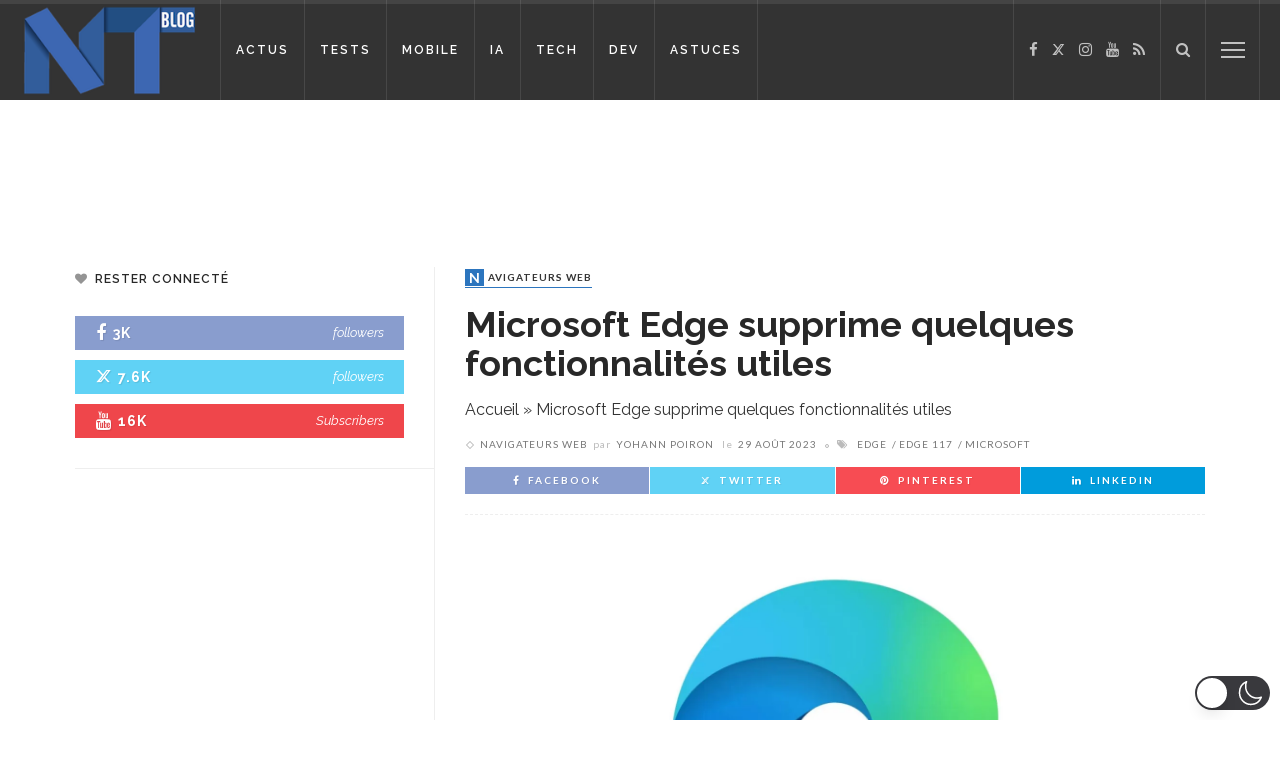

--- FILE ---
content_type: text/css
request_url: https://www.blog-nouvelles-technologies.fr/wp-content/cache/wpo-minify/1768284060/assets/wpo-minify-header-7a6e78cc.min.css
body_size: 38874
content:
.mc4wp-form input[name^=_mc4wp_honey]{display:none!important}.mc4wp-form-theme{margin:1em 0}.mc4wp-form-theme label,.mc4wp-form-theme input{box-sizing:border-box;cursor:auto;vertical-align:baseline;width:auto;height:auto;line-height:normal;display:block}.mc4wp-form-theme label:after,.mc4wp-form-theme input:after{content:"";clear:both;display:table}.mc4wp-form-theme label{margin-bottom:6px;font-weight:700;display:block}.mc4wp-form-theme input[type=text],.mc4wp-form-theme input[type=email],.mc4wp-form-theme input[type=tel],.mc4wp-form-theme input[type=url],.mc4wp-form-theme input[type=date],.mc4wp-form-theme textarea,.mc4wp-form-theme select{vertical-align:middle;width:100%;max-width:480px;height:auto;min-height:32px;text-shadow:none;background:#fff;border:1px solid #ccc;border-radius:2px;outline:0;padding:8px 16px;line-height:1.42857;color:#555!important}.mc4wp-form-theme textarea{height:auto}.mc4wp-form-theme input[readonly],.mc4wp-form-theme input[disabled]{background-color:#eee}.mc4wp-form-theme input[type=number]{min-width:40px}.mc4wp-form-theme input[type=checkbox],.mc4wp-form-theme input[type=radio]{border:0;width:13px;height:13px;margin:0 6px 0 0;padding:0;display:inline-block;position:relative}.mc4wp-form-theme input[type=checkbox]{-webkit-appearance:checkbox;-moz-appearance:checkbox;appearance:checkbox}.mc4wp-form-theme input[type=radio]{-webkit-appearance:radio;-moz-appearance:radio;appearance:radio}.mc4wp-form-theme button,.mc4wp-form-theme input[type=submit],.mc4wp-form-theme input[type=button]{cursor:pointer;-webkit-appearance:none;-moz-appearance:none;appearance:none;text-align:center;white-space:nowrap;vertical-align:middle;user-select:none;text-shadow:none;filter:none;background:0 0;border:1px solid #0000;border-radius:2px;width:auto;height:auto;padding:8px 16px;font-weight:400;line-height:1.42857;display:inline-block}.mc4wp-form-theme button:hover,.mc4wp-form-theme input[type=submit]:hover,.mc4wp-form-theme input[type=button]:hover,.mc4wp-form-theme button:focus,.mc4wp-form-theme input[type=submit]:focus,.mc4wp-form-theme input[type=button]:focus{color:#333;background:0 0;outline:0;text-decoration:none}.mc4wp-form-theme label>span,.mc4wp-form-theme li>label{font-weight:400}.mc4wp-alert{color:#c09853;clear:both}.mc4wp-success{color:#468847}.mc4wp-notice{color:#3a87ad}.mc4wp-error{color:#cd5c5c}.rtl .mc4wp-form-theme input[type=checkbox],.rtl .mc4wp-form-theme input[type=radio]{margin:0 0 0 6px}.mc4wp-form-theme-dark button,.mc4wp-form-theme-dark input[type=submit],.mc4wp-form-theme-dark input[type=button]{border-color:#1e1e1e;color:#fff!important;background-color:#444!important}.mc4wp-form-theme-dark button:hover,.mc4wp-form-theme-dark input[type=submit]:hover,.mc4wp-form-theme-dark input[type=button]:hover,.mc4wp-form-theme-dark button:focus,.mc4wp-form-theme-dark input[type=submit]:focus,.mc4wp-form-theme-dark input[type=button]:focus{border-color:#000;color:#fff!important;background-color:#1e1e1e!important}.mc4wp-form-theme-dark input[type=text]:focus,.mc4wp-form-theme-dark input[type=email]:focus,.mc4wp-form-theme-dark input[type=tel]:focus,.mc4wp-form-theme-dark input[type=url]:focus,.mc4wp-form-theme-dark input[type=date]:focus,.mc4wp-form-theme-dark textarea:focus,.mc4wp-form-theme-dark select:focus{border-color:#6a6a6a}.mc4wp-form-theme-light button,.mc4wp-form-theme-light input[type=submit],.mc4wp-form-theme-light input[type=button]{border-color:#d9d9d9;color:#000!important;background-color:#fff!important}.mc4wp-form-theme-light button:hover,.mc4wp-form-theme-light input[type=submit]:hover,.mc4wp-form-theme-light input[type=button]:hover,.mc4wp-form-theme-light button:focus,.mc4wp-form-theme-light input[type=submit]:focus,.mc4wp-form-theme-light input[type=button]:focus{border-color:#b3b3b3;color:#000!important;background-color:#d9d9d9!important}.mc4wp-form-theme-light input[type=text]:focus,.mc4wp-form-theme-light input[type=email]:focus,.mc4wp-form-theme-light input[type=tel]:focus,.mc4wp-form-theme-light input[type=url]:focus,.mc4wp-form-theme-light input[type=date]:focus,.mc4wp-form-theme-light textarea:focus,.mc4wp-form-theme-light select:focus{border-color:#d9d9d9}.mc4wp-form-theme-red button,.mc4wp-form-theme-red input[type=submit],.mc4wp-form-theme-red input[type=button]{border-color:#b52b27;color:#fff!important;background-color:#d9534f!important}.mc4wp-form-theme-red button:hover,.mc4wp-form-theme-red input[type=submit]:hover,.mc4wp-form-theme-red input[type=button]:hover,.mc4wp-form-theme-red button:focus,.mc4wp-form-theme-red input[type=submit]:focus,.mc4wp-form-theme-red input[type=button]:focus{border-color:#761c19;color:#fff!important;background-color:#b52b27!important}.mc4wp-form-theme-red input[type=text]:focus,.mc4wp-form-theme-red input[type=email]:focus,.mc4wp-form-theme-red input[type=tel]:focus,.mc4wp-form-theme-red input[type=url]:focus,.mc4wp-form-theme-red input[type=date]:focus,.mc4wp-form-theme-red textarea:focus,.mc4wp-form-theme-red select:focus{border-color:#e7908e}.mc4wp-form-theme-blue button,.mc4wp-form-theme-blue input[type=submit],.mc4wp-form-theme-blue input[type=button]{border-color:#2a6496;color:#fff!important;background-color:#428bca!important}.mc4wp-form-theme-blue button:hover,.mc4wp-form-theme-blue input[type=submit]:hover,.mc4wp-form-theme-blue input[type=button]:hover,.mc4wp-form-theme-blue button:focus,.mc4wp-form-theme-blue input[type=submit]:focus,.mc4wp-form-theme-blue input[type=button]:focus{border-color:#193c5a;color:#fff!important;background-color:#2a6496!important}.mc4wp-form-theme-blue input[type=text]:focus,.mc4wp-form-theme-blue input[type=email]:focus,.mc4wp-form-theme-blue input[type=tel]:focus,.mc4wp-form-theme-blue input[type=url]:focus,.mc4wp-form-theme-blue input[type=date]:focus,.mc4wp-form-theme-blue textarea:focus,.mc4wp-form-theme-blue select:focus{border-color:#7eb0db}.mc4wp-form-theme-green button,.mc4wp-form-theme-green input[type=submit],.mc4wp-form-theme-green input[type=button]{border-color:#3d8b3d;color:#fff!important;background-color:#5cb85c!important}.mc4wp-form-theme-green button:hover,.mc4wp-form-theme-green input[type=submit]:hover,.mc4wp-form-theme-green input[type=button]:hover,.mc4wp-form-theme-green button:focus,.mc4wp-form-theme-green input[type=submit]:focus,.mc4wp-form-theme-green input[type=button]:focus{border-color:#255625;color:#fff!important;background-color:#3d8b3d!important}.mc4wp-form-theme-green input[type=text]:focus,.mc4wp-form-theme-green input[type=email]:focus,.mc4wp-form-theme-green input[type=tel]:focus,.mc4wp-form-theme-green input[type=url]:focus,.mc4wp-form-theme-green input[type=date]:focus,.mc4wp-form-theme-green textarea:focus,.mc4wp-form-theme-green select:focus{border-color:#91cf91}.cmplz-video.cmplz-iframe-styles{background-color:transparent}.cmplz-video.cmplz-hidden{visibility:hidden !important}.cmplz-blocked-content-notice{display:none}.cmplz-placeholder-parent{height:inherit}.cmplz-optin .cmplz-blocked-content-container .cmplz-blocked-content-notice,.cmplz-optin .cmplz-wp-video .cmplz-blocked-content-notice,.cmplz-optout .cmplz-blocked-content-container .cmplz-blocked-content-notice,.cmplz-optout .cmplz-wp-video .cmplz-blocked-content-notice{display:block}.cmplz-blocked-content-container,.cmplz-wp-video{animation-name:cmplz-fadein;animation-duration:600ms;background:#FFF;border:0;border-radius:3px;box-shadow:0 0 1px 0 rgba(0,0,0,0.5),0 1px 10px 0 rgba(0,0,0,0.15);display:flex;justify-content:center;align-items:center;background-repeat:no-repeat !important;background-size:cover !important;height:inherit;position:relative}.cmplz-blocked-content-container.gmw-map-cover,.cmplz-wp-video.gmw-map-cover{max-height:100%;position:absolute}.cmplz-blocked-content-container.cmplz-video-placeholder,.cmplz-wp-video.cmplz-video-placeholder{padding-bottom:initial}.cmplz-blocked-content-container iframe,.cmplz-wp-video iframe{visibility:hidden;max-height:100%;border:0 !important}.cmplz-blocked-content-container .cmplz-custom-accept-btn,.cmplz-wp-video .cmplz-custom-accept-btn{white-space:normal;text-transform:initial;cursor:pointer;position:absolute !important;width:100%;top:50%;left:50%;transform:translate(-50%,-50%);max-width:200px;font-size:14px;padding:10px;background-color:rgba(0,0,0,0.5);color:#fff;text-align:center;z-index:98;line-height:23px}.cmplz-blocked-content-container .cmplz-custom-accept-btn:focus,.cmplz-wp-video .cmplz-custom-accept-btn:focus{border:1px dotted #cecece}.cmplz-blocked-content-container .cmplz-blocked-content-notice,.cmplz-wp-video .cmplz-blocked-content-notice{white-space:normal;text-transform:initial;position:absolute !important;width:100%;top:50%;left:50%;transform:translate(-50%,-50%);max-width:300px;font-size:14px;padding:10px;background-color:rgba(0,0,0,0.5);color:#fff;text-align:center;z-index:98;line-height:23px}.cmplz-blocked-content-container .cmplz-blocked-content-notice .cmplz-links,.cmplz-wp-video .cmplz-blocked-content-notice .cmplz-links{display:block;margin-bottom:10px}.cmplz-blocked-content-container .cmplz-blocked-content-notice .cmplz-links a,.cmplz-wp-video .cmplz-blocked-content-notice .cmplz-links a{color:#fff}.cmplz-blocked-content-container .cmplz-blocked-content-notice .cmplz-blocked-content-notice-body,.cmplz-wp-video .cmplz-blocked-content-notice .cmplz-blocked-content-notice-body{display:block}.cmplz-blocked-content-container div div{display:none}.cmplz-wp-video .cmplz-placeholder-element{width:100%;height:inherit}@keyframes cmplz-fadein{from{opacity:0}to{opacity:1}}.wp_syntax{color:#100;background-color:#f9f9f9;border:1px solid silver;margin:0 0 1.5em 0;overflow:auto}.wp_syntax{overflow-x:auto;overflow-y:hidden;padding-bottom:expression(this.scrollWidth>this.offsetWidth ? 15:0);width:99%}.wp_syntax table{border:none!important;border-collapse:collapse!important;margin:0!important;padding:0!important;width:100%!important}.wp_syntax caption{margin:0!important;padding:2px 0!important;width:100%!important;background-color:#def!important;text-align:left!important;font-family:monospace!important;font-size:12px!important;line-height:1.2em!important}.wp_syntax caption a{color:#1982d1!important;text-align:left!important;font-family:monospace!important;font-size:12px!important;line-height:16px!important;text-decoration:none!important}.wp_syntax caption a:hover{color:#1982d1!important;text-decoration:underline!important}.wp_syntax div,.wp_syntax td{border:none!important;text-align:left!important;padding:0!important;vertical-align:top!important}.wp_syntax td.code{background-color:#EEE;background-image:-webkit-linear-gradient(transparent 50%,rgb(255 255 255 / .9) 50%);background-image:-moz-linear-gradient(transparent 50%,rgb(255 255 255 / .9) 50%);background-image:-ms-linear-gradient(transparent 50%,rgb(255 255 255 / .9) 50%);background-image:-o-linear-gradient(transparent 50%,rgb(255 255 255 / .9) 50%);background-image:linear-gradient(transparent 50%,rgb(255 255 255 / .9) 50%);background-size:1px 32px;line-height:normal!important;white-space:normal!important;width:100%!important}.wp_syntax pre{background:transparent!important;border:none!important;margin:0!important;width:auto!important;float:none!important;clear:none!important;overflow:visible!important;font-family:monospace!important;font-size:14px!important;line-height:16px!important;padding:0 4px!important;white-space:pre!important;-moz-box-shadow:0 0 0 #fff0!important;-webkit-box-shadow:0 0 0 #fff0!important;box-shadow:0 0 0 #fff0!important;-webkit-border-radius:0!important;-moz-border-radius:0!important;border-radius:0!important}.wp_syntax td.line_numbers pre{background-color:#def!important;color:gray!important;text-align:right!important;min-width:16px!important}/*!
 * 1.0
 * Bootstrap v3.3.1 (http://getbootstrap.com)
 * Copyright 2011-2014 Twitter, Inc.
 * Licensed under MIT (https://github.com/twbs/bootstrap/blob/master/LICENSE)
 */
/*!
 * Generated using the Bootstrap Customizer (http://getbootstrap.com/customize/?id=c4eb8936e2c051892e38)
 * Config saved to config.json and https://gist.github.com/c4eb8936e2c051892e38
 */
html,body,div,span,applet,object,iframe,h1,h2,h3,h4,h5,h6,p,blockquote,pre,a,abbr,acronym,address,big,cite,code,del,dfn,em,font,ins,kbd,q,s,samp,small,strike,strong,sub,sup,tt,var,dl,dt,dd,ol,ul,li,fieldset,form,label,legend,table,caption,tbody,tfoot,thead,tr,th,td{border:0;font-family:inherit;font-size:100%;font-style:inherit;font-weight:inherit;margin:0;outline:0;padding:0;vertical-align:baseline}html{overflow-y:scroll;text-size-adjust:100%;-webkit-text-size-adjust:100%;-ms-text-size-adjust:100%}*{-webkit-box-sizing:border-box;-moz-box-sizing:border-box;box-sizing:border-box}*:before,*:after{-webkit-box-sizing:border-box;-moz-box-sizing:border-box;box-sizing:border-box}body{display:block;background:#fff}article,aside,details,figcaption,figure,footer,header,main,nav,section{display:block}ol,ul{list-style:none}table{border-collapse:separate;border-spacing:0}caption,th,td{font-weight:400;text-align:left}blockquote:before,blockquote:after,q:before,q:after{content:''}blockquote,q{quotes:'' ''}b,strong{font-weight:700}dfn{font-style:italic}h1{font-size:2em;margin:.67em 0}mark{background:#ff0;color:#000}small{font-size:80%}sub,sup{font-size:75%;line-height:0;position:relative;vertical-align:baseline}sup{top:-.5em}sub{bottom:-.25em}img{border:0}svg:not(:root){overflow:hidden}figure{margin:1em 40px}hr{-moz-box-sizing:content-box;-webkit-box-sizing:content-box;box-sizing:content-box;height:0}pre{overflow:auto}code,kbd,pre,samp{font-family:monospace,monospace;font-size:1em}button,input,optgroup,select,textarea{color:inherit;font:inherit;margin:0}button{overflow:visible}button,select{text-transform:none}button,html input[type='button'],input[type='reset'],input[type='submit']{-webkit-appearance:button;cursor:pointer}button[disabled],html input[disabled]{cursor:default}button::-moz-focus-inner,input::-moz-focus-inner{border:0;padding:0}input{line-height:normal}input[type='checkbox'],input[type='radio']{-webkit-box-sizing:border-box;-moz-box-sizing:border-box;box-sizing:border-box;padding:0}input[type='number']::-webkit-inner-spin-button,input[type='number']::-webkit-outer-spin-button{height:auto}input[type='search']{-webkit-appearance:textfield;-moz-box-sizing:content-box;-webkit-box-sizing:content-box;box-sizing:content-box}input[type='search']::-webkit-search-cancel-button,input[type='search']::-webkit-search-decoration{-webkit-appearance:none}legend{border:0;padding:0}textarea{overflow:auto}optgroup{font-weight:700}table{border-collapse:collapse;border-spacing:0}td,th{padding:0}input,button,select,textarea{font-family:inherit;font-size:inherit;line-height:inherit}figure{margin:0}img{vertical-align:middle}.container{margin-right:auto;margin-left:auto;padding-left:0;padding-right:0}@media (min-width:768px){.container{width:720px}}@media (min-width:992px){.container{width:940px}}@media (min-width:1200px){.container{width:1140px}}.container-fluid{margin-right:auto;margin-left:auto;padding-left:0;padding-right:0}.row{margin-left:0;margin-right:0}.col-xs-1,.col-sm-1,.col-md-1,.col-lg-1,.col-xs-2,.col-sm-2,.col-md-2,.col-lg-2,.col-xs-3,.col-sm-3,.col-md-3,.col-lg-3,.col-xs-4,.col-sm-4,.col-md-4,.col-lg-4,.col-xs-5,.col-sm-5,.col-md-5,.col-lg-5,.col-xs-6,.col-sm-6,.col-md-6,.col-lg-6,.col-xs-7,.col-sm-7,.col-md-7,.col-lg-7,.col-xs-8,.col-sm-8,.col-md-8,.col-lg-8,.col-xs-9,.col-sm-9,.col-md-9,.col-lg-9,.col-xs-10,.col-sm-10,.col-md-10,.col-lg-10,.col-xs-11,.col-sm-11,.col-md-11,.col-lg-11,.col-xs-12,.col-sm-12,.col-md-12,.col-lg-12{position:relative;min-height:1px;padding-left:0;padding-right:0}.col-xs-1,.col-xs-2,.col-xs-3,.col-xs-4,.col-xs-5,.col-xs-6,.col-xs-7,.col-xs-8,.col-xs-9,.col-xs-10,.col-xs-11,.col-xs-12{float:left}.col-xs-12{width:100%}.col-xs-11{width:91.66666667%}.col-xs-10{width:83.33333333%}.col-xs-9{width:75%}.col-xs-8{width:66.66666667%}.col-xs-7{width:58.33333333%}.col-xs-6{width:50%}.col-xs-5{width:41.66666667%}.col-xs-4{width:33.33333333%}.col-xs-3{width:25%}.col-xs-2{width:16.66666667%}.col-xs-1{width:8.33333333%}.col-xs-pull-12{right:100%}.col-xs-pull-11{right:91.66666667%}.col-xs-pull-10{right:83.33333333%}.col-xs-pull-9{right:75%}.col-xs-pull-8{right:66.66666667%}.col-xs-pull-7{right:58.33333333%}.col-xs-pull-6{right:50%}.col-xs-pull-5{right:41.66666667%}.col-xs-pull-4{right:33.33333333%}.col-xs-pull-3{right:25%}.col-xs-pull-2{right:16.66666667%}.col-xs-pull-1{right:8.33333333%}.col-xs-pull-0{right:auto}.col-xs-push-12{left:100%}.col-xs-push-11{left:91.66666667%}.col-xs-push-10{left:83.33333333%}.col-xs-push-9{left:75%}.col-xs-push-8{left:66.66666667%}.col-xs-push-7{left:58.33333333%}.col-xs-push-6{left:50%}.col-xs-push-5{left:41.66666667%}.col-xs-push-4{left:33.33333333%}.col-xs-push-3{left:25%}.col-xs-push-2{left:16.66666667%}.col-xs-push-1{left:8.33333333%}.col-xs-push-0{left:auto}.col-xs-offset-12{margin-left:100%}.col-xs-offset-11{margin-left:91.66666667%}.col-xs-offset-10{margin-left:83.33333333%}.col-xs-offset-9{margin-left:75%}.col-xs-offset-8{margin-left:66.66666667%}.col-xs-offset-7{margin-left:58.33333333%}.col-xs-offset-6{margin-left:50%}.col-xs-offset-5{margin-left:41.66666667%}.col-xs-offset-4{margin-left:33.33333333%}.col-xs-offset-3{margin-left:25%}.col-xs-offset-2{margin-left:16.66666667%}.col-xs-offset-1{margin-left:8.33333333%}.col-xs-offset-0{margin-left:0%}@media (min-width:768px){.col-sm-1,.col-sm-2,.col-sm-3,.col-sm-4,.col-sm-5,.col-sm-6,.col-sm-7,.col-sm-8,.col-sm-9,.col-sm-10,.col-sm-11,.col-sm-12{float:left}.col-sm-12{width:100%}.col-sm-11{width:91.66666667%}.col-sm-10{width:83.33333333%}.col-sm-9{width:75%}.col-sm-8{width:66.66666667%}.col-sm-7{width:58.33333333%}.col-sm-6{width:50%}.col-sm-5{width:41.66666667%}.col-sm-4{width:33.33333333%}.col-sm-3{width:25%}.col-sm-2{width:16.66666667%}.col-sm-1{width:8.33333333%}.col-sm-pull-12{right:100%}.col-sm-pull-11{right:91.66666667%}.col-sm-pull-10{right:83.33333333%}.col-sm-pull-9{right:75%}.col-sm-pull-8{right:66.66666667%}.col-sm-pull-7{right:58.33333333%}.col-sm-pull-6{right:50%}.col-sm-pull-5{right:41.66666667%}.col-sm-pull-4{right:33.33333333%}.col-sm-pull-3{right:25%}.col-sm-pull-2{right:16.66666667%}.col-sm-pull-1{right:8.33333333%}.col-sm-pull-0{right:auto}.col-sm-push-12{left:100%}.col-sm-push-11{left:91.66666667%}.col-sm-push-10{left:83.33333333%}.col-sm-push-9{left:75%}.col-sm-push-8{left:66.66666667%}.col-sm-push-7{left:58.33333333%}.col-sm-push-6{left:50%}.col-sm-push-5{left:41.66666667%}.col-sm-push-4{left:33.33333333%}.col-sm-push-3{left:25%}.col-sm-push-2{left:16.66666667%}.col-sm-push-1{left:8.33333333%}.col-sm-push-0{left:auto}.col-sm-offset-12{margin-left:100%}.col-sm-offset-11{margin-left:91.66666667%}.col-sm-offset-10{margin-left:83.33333333%}.col-sm-offset-9{margin-left:75%}.col-sm-offset-8{margin-left:66.66666667%}.col-sm-offset-7{margin-left:58.33333333%}.col-sm-offset-6{margin-left:50%}.col-sm-offset-5{margin-left:41.66666667%}.col-sm-offset-4{margin-left:33.33333333%}.col-sm-offset-3{margin-left:25%}.col-sm-offset-2{margin-left:16.66666667%}.col-sm-offset-1{margin-left:8.33333333%}.col-sm-offset-0{margin-left:0%}}@media (min-width:992px){.col-md-1,.col-md-2,.col-md-3,.col-md-4,.col-md-5,.col-md-6,.col-md-7,.col-md-8,.col-md-9,.col-md-10,.col-md-11,.col-md-12{float:left}.col-md-12{width:100%}.col-md-11{width:91.66666667%}.col-md-10{width:83.33333333%}.col-md-9{width:75%}.col-md-8{width:66.66666667%}.col-md-7{width:58.33333333%}.col-md-6{width:50%}.col-md-5{width:41.66666667%}.col-md-4{width:33.33333333%}.col-md-3{width:25%}.col-md-2{width:16.66666667%}.col-md-1{width:8.33333333%}.col-md-pull-12{right:100%}.col-md-pull-11{right:91.66666667%}.col-md-pull-10{right:83.33333333%}.col-md-pull-9{right:75%}.col-md-pull-8{right:66.66666667%}.col-md-pull-7{right:58.33333333%}.col-md-pull-6{right:50%}.col-md-pull-5{right:41.66666667%}.col-md-pull-4{right:33.33333333%}.col-md-pull-3{right:25%}.col-md-pull-2{right:16.66666667%}.col-md-pull-1{right:8.33333333%}.col-md-pull-0{right:auto}.col-md-push-12{left:100%}.col-md-push-11{left:91.66666667%}.col-md-push-10{left:83.33333333%}.col-md-push-9{left:75%}.col-md-push-8{left:66.66666667%}.col-md-push-7{left:58.33333333%}.col-md-push-6{left:50%}.col-md-push-5{left:41.66666667%}.col-md-push-4{left:33.33333333%}.col-md-push-3{left:25%}.col-md-push-2{left:16.66666667%}.col-md-push-1{left:8.33333333%}.col-md-push-0{left:auto}.col-md-offset-12{margin-left:100%}.col-md-offset-11{margin-left:91.66666667%}.col-md-offset-10{margin-left:83.33333333%}.col-md-offset-9{margin-left:75%}.col-md-offset-8{margin-left:66.66666667%}.col-md-offset-7{margin-left:58.33333333%}.col-md-offset-6{margin-left:50%}.col-md-offset-5{margin-left:41.66666667%}.col-md-offset-4{margin-left:33.33333333%}.col-md-offset-3{margin-left:25%}.col-md-offset-2{margin-left:16.66666667%}.col-md-offset-1{margin-left:8.33333333%}.col-md-offset-0{margin-left:0%}}@media (min-width:1200px){.col-lg-1,.col-lg-2,.col-lg-3,.col-lg-4,.col-lg-5,.col-lg-6,.col-lg-7,.col-lg-8,.col-lg-9,.col-lg-10,.col-lg-11,.col-lg-12{float:left}.col-lg-12{width:100%}.col-lg-11{width:91.66666667%}.col-lg-10{width:83.33333333%}.col-lg-9{width:75%}.col-lg-8{width:66.66666667%}.col-lg-7{width:58.33333333%}.col-lg-6{width:50%}.col-lg-5{width:41.66666667%}.col-lg-4{width:33.33333333%}.col-lg-3{width:25%}.col-lg-2{width:16.66666667%}.col-lg-1{width:8.33333333%}.col-lg-pull-12{right:100%}.col-lg-pull-11{right:91.66666667%}.col-lg-pull-10{right:83.33333333%}.col-lg-pull-9{right:75%}.col-lg-pull-8{right:66.66666667%}.col-lg-pull-7{right:58.33333333%}.col-lg-pull-6{right:50%}.col-lg-pull-5{right:41.66666667%}.col-lg-pull-4{right:33.33333333%}.col-lg-pull-3{right:25%}.col-lg-pull-2{right:16.66666667%}.col-lg-pull-1{right:8.33333333%}.col-lg-pull-0{right:auto}.col-lg-push-12{left:100%}.col-lg-push-11{left:91.66666667%}.col-lg-push-10{left:83.33333333%}.col-lg-push-9{left:75%}.col-lg-push-8{left:66.66666667%}.col-lg-push-7{left:58.33333333%}.col-lg-push-6{left:50%}.col-lg-push-5{left:41.66666667%}.col-lg-push-4{left:33.33333333%}.col-lg-push-3{left:25%}.col-lg-push-2{left:16.66666667%}.col-lg-push-1{left:8.33333333%}.col-lg-push-0{left:auto}.col-lg-offset-12{margin-left:100%}.col-lg-offset-11{margin-left:91.66666667%}.col-lg-offset-10{margin-left:83.33333333%}.col-lg-offset-9{margin-left:75%}.col-lg-offset-8{margin-left:66.66666667%}.col-lg-offset-7{margin-left:58.33333333%}.col-lg-offset-6{margin-left:50%}.col-lg-offset-5{margin-left:41.66666667%}.col-lg-offset-4{margin-left:33.33333333%}.col-lg-offset-3{margin-left:25%}.col-lg-offset-2{margin-left:16.66666667%}.col-lg-offset-1{margin-left:8.33333333%}.col-lg-offset-0{margin-left:0%}}.clearfix:before,.clearfix:after,.container:before,.container:after,.container-fluid:before,.container-fluid:after,.row:before,.row:after{content:' ';display:table}.clearfix:after,.container:after,.container-fluid:after,.row:after{clear:both}.center-block{display:block;margin-left:auto;margin-right:auto}.pull-right{float:right!important}.pull-left{float:left!important}.hide{display:none!important}.show{display:block!important}.invisible{visibility:hidden}.text-hide{font:0/0 a;color:#fff0;text-shadow:none;background-color:#fff0;border:0}.hidden{display:none!important;visibility:hidden!important}.affix{position:fixed}@-ms-viewport{width:device-width}.visible-xs,.visible-sm,.visible-md,.visible-lg{display:none!important}.visible-xs-block,.visible-xs-inline,.visible-xs-inline-block,.visible-sm-block,.visible-sm-inline,.visible-sm-inline-block,.visible-md-block,.visible-md-inline,.visible-md-inline-block,.visible-lg-block,.visible-lg-inline,.visible-lg-inline-block{display:none!important}@media (max-width:767px){.visible-xs{display:block!important}table.visible-xs{display:table}tr.visible-xs{display:table-row!important}th.visible-xs,td.visible-xs{display:table-cell!important}}@media (max-width:767px){.visible-xs-block{display:block!important}}@media (max-width:767px){.visible-xs-inline{display:inline!important}}@media (max-width:767px){.visible-xs-inline-block{display:inline-block!important}}@media (min-width:768px) and (max-width:991px){.visible-sm{display:block!important}table.visible-sm{display:table}tr.visible-sm{display:table-row!important}th.visible-sm,td.visible-sm{display:table-cell!important}}@media (min-width:768px) and (max-width:991px){.visible-sm-block{display:block!important}}@media (min-width:768px) and (max-width:991px){.visible-sm-inline{display:inline!important}}@media (min-width:768px) and (max-width:991px){.visible-sm-inline-block{display:inline-block!important}}@media (min-width:992px) and (max-width:1199px){.visible-md{display:block!important}table.visible-md{display:table}tr.visible-md{display:table-row!important}th.visible-md,td.visible-md{display:table-cell!important}}@media (min-width:992px) and (max-width:1199px){.visible-md-block{display:block!important}}@media (min-width:992px) and (max-width:1199px){.visible-md-inline{display:inline!important}}@media (min-width:992px) and (max-width:1199px){.visible-md-inline-block{display:inline-block!important}}@media (min-width:1200px){.visible-lg{display:block!important}table.visible-lg{display:table}tr.visible-lg{display:table-row!important}th.visible-lg,td.visible-lg{display:table-cell!important}}@media (min-width:1200px){.visible-lg-block{display:block!important}}@media (min-width:1200px){.visible-lg-inline{display:inline!important}}@media (min-width:1200px){.visible-lg-inline-block{display:inline-block!important}}@media (max-width:767px){.hidden-xs{display:none!important}}@media (min-width:768px) and (max-width:991px){.hidden-sm{display:none!important}}@media (min-width:992px) and (max-width:1199px){.hidden-md{display:none!important}}@media (min-width:1200px){.hidden-lg{display:none!important}}.visible-print{display:none!important}@media print{.visible-print{display:block!important}table.visible-print{display:table}tr.visible-print{display:table-row!important}th.visible-print,td.visible-print{display:table-cell!important}}.visible-print-block{display:none!important}@media print{.visible-print-block{display:block!important}}.visible-print-inline{display:none!important}@media print{.visible-print-inline{display:inline!important}}.visible-print-inline-block{display:none!important}@media print{.visible-print-inline-block{display:inline-block!important}}@media print{.hidden-print{display:none!important}}
/*!------------------------------------
  * 2.0
  Magnific Popup CSS
  */
.mfp-bg{top:0;left:0;width:100%;height:100%;z-index:1042;overflow:hidden;position:fixed;background:#0b0b0b;opacity:.8;filter:alpha(opacity=80)}.mfp-wrap{top:0;left:0;width:100%;height:100%;z-index:1043;position:fixed;outline:none!important;-webkit-backface-visibility:hidden}.mfp-container{text-align:center;position:absolute;width:100%;height:100%;left:0;top:0;padding:0 8px;-webkit-box-sizing:border-box;-moz-box-sizing:border-box;box-sizing:border-box}.mfp-container:before{content:'';display:inline-block;height:100%;vertical-align:middle}.mfp-align-top .mfp-container:before{display:none}.mfp-content{position:relative;display:inline-block;vertical-align:middle;margin:0 auto;text-align:left;z-index:1045}.mfp-inline-holder .mfp-content,.mfp-ajax-holder .mfp-content{width:100%;cursor:auto}.mfp-ajax-cur{cursor:progress}.mfp-zoom-out-cur,.mfp-zoom-out-cur .mfp-image-holder .mfp-close{cursor:-moz-zoom-out;cursor:-webkit-zoom-out;cursor:zoom-out}.mfp-zoom{cursor:pointer;cursor:-webkit-zoom-in;cursor:-moz-zoom-in;cursor:zoom-in}.mfp-auto-cursor .mfp-content{cursor:auto}.mfp-close,.mfp-arrow,.mfp-preloader,.mfp-counter{-webkit-user-select:none;-moz-user-select:none;user-select:none}.mfp-loading.mfp-figure{display:none}.mfp-hide{display:none!important}.mfp-preloader{color:#ccc;position:absolute;top:50%;width:auto;text-align:center;margin-top:-.8em;left:8px;right:8px;z-index:1044}.mfp-preloader a{color:#ccc}.mfp-preloader a:hover{color:#fff}.mfp-s-ready .mfp-preloader{display:none}.mfp-s-error .mfp-content{display:none}button.mfp-close,button.mfp-arrow{overflow:visible;cursor:pointer;background:#fff0;border:0;-webkit-appearance:none;display:block;outline:none;padding:0;z-index:1046;-webkit-box-shadow:none;box-shadow:none}button::-moz-focus-inner{padding:0;border:0}.mfp-close{width:44px;height:44px;line-height:44px;position:absolute;right:0;top:0;text-decoration:none;text-align:center;opacity:.65;filter:alpha(opacity=65);padding:0 0 18px 10px;color:#fff;font-style:normal;font-size:28px;font-family:Arial,Baskerville,monospace}.mfp-close:hover,.mfp-close:focus{opacity:1;filter:alpha(opacity=100)}.mfp-close:active{top:1px}.mfp-close-btn-in .mfp-close{color:#333}.mfp-image-holder .mfp-close,.mfp-iframe-holder .mfp-close{color:#fff;right:-6px;text-align:right;padding-right:6px;width:100%}.mfp-counter{position:absolute;top:0;right:0;color:#ccc;font-size:12px;line-height:18px}.mfp-arrow{position:absolute;opacity:.65;filter:alpha(opacity=65);margin:0;top:50%;margin-top:-55px;padding:0;width:90px;height:110px;-webkit-tap-highlight-color:#fff0}.mfp-arrow:active{margin-top:-54px}.mfp-arrow:hover,.mfp-arrow:focus{opacity:1;filter:alpha(opacity=100)}.mfp-arrow:before,.mfp-arrow:after,.mfp-arrow .mfp-b,.mfp-arrow .mfp-a{content:'';display:block;width:0;height:0;position:absolute;left:0;top:0;margin-top:35px;margin-left:35px;border:medium inset #fff0}.mfp-arrow:after,.mfp-arrow .mfp-a{border-top-width:13px;border-bottom-width:13px;top:8px}.mfp-arrow:before,.mfp-arrow .mfp-b{border-top-width:21px;border-bottom-width:21px;opacity:.7}.mfp-arrow-left{left:0}.mfp-arrow-left:after,.mfp-arrow-left .mfp-a{border-right:17px solid #fff;margin-left:31px}.mfp-arrow-left:before,.mfp-arrow-left .mfp-b{margin-left:25px;border-right:27px solid #3f3f3f}.mfp-arrow-right{right:0}.mfp-arrow-right:after,.mfp-arrow-right .mfp-a{border-left:17px solid #fff;margin-left:39px}.mfp-arrow-right:before,.mfp-arrow-right .mfp-b{border-left:27px solid #3f3f3f}.mfp-iframe-holder{padding-top:40px;padding-bottom:40px}.mfp-iframe-holder .mfp-content{line-height:0;width:100%;max-width:900px}.mfp-iframe-holder .mfp-close{top:-40px}.mfp-iframe-scaler{width:100%;height:0;overflow:hidden;padding-top:56.25%}.mfp-iframe-scaler iframe{position:absolute;display:block;top:0;left:0;width:100%;height:100%;box-shadow:0 0 8px rgb(0 0 0 / .6);-webkit-box-shadow:0 0 8px rgb(0 0 0 / .6);background:#000}img.mfp-img{width:auto;max-width:100%;height:auto;display:block;line-height:0;-webkit-box-sizing:border-box;-moz-box-sizing:border-box;box-sizing:border-box;padding:40px 0 40px;margin:0 auto}.mfp-figure{line-height:0}.mfp-figure:after{content:'';position:absolute;left:0;top:40px;bottom:40px;display:block;right:0;width:auto;height:auto;z-index:-1;box-shadow:0 0 8px rgb(0 0 0 / .6);-webkit-box-shadow:0 0 8px rgb(0 0 0 / .6);background:#444}.mfp-figure small{color:#bdbdbd;display:block;font-size:12px;line-height:14px}.mfp-figure figure{margin:0}.mfp-bottom-bar{margin-top:-36px;position:absolute;top:100%;left:0;width:100%;cursor:auto}.mfp-title{display:none}.mfp-image-holder .mfp-content{max-width:100%}.mfp-gallery .mfp-image-holder .mfp-figure{cursor:pointer}@media screen and (max-width:800px) and (orientation:landscape),screen and (max-height:300px){.mfp-img-mobile .mfp-image-holder{padding-left:0;padding-right:0}.mfp-img-mobile img.mfp-img{padding:0}.mfp-img-mobile .mfp-figure:after{top:0;bottom:0}.mfp-img-mobile .mfp-figure small{display:inline;margin-left:5px}.mfp-img-mobile .mfp-bottom-bar{background:rgb(0 0 0 / .6);bottom:0;margin:0;top:auto;padding:3px 5px;position:fixed;-webkit-box-sizing:border-box;-moz-box-sizing:border-box;box-sizing:border-box}.mfp-img-mobile .mfp-bottom-bar:empty{padding:0}.mfp-img-mobile .mfp-counter{right:5px;top:3px}.mfp-img-mobile .mfp-close{top:0;right:0;width:35px;height:35px;line-height:35px;background:rgb(0 0 0 / .6);position:fixed;text-align:center;padding:0}}@media all and (max-width:900px){.mfp-arrow{-webkit-transform:scale(.75);transform:scale(.75)}.mfp-arrow-left{-webkit-transform-origin:0;transform-origin:0}.mfp-arrow-right{-webkit-transform-origin:100%;transform-origin:100%}.mfp-container{padding-left:6px;padding-right:6px}}.mfp-ie7 .mfp-img{padding:0}.mfp-ie7 .mfp-bottom-bar{width:600px;left:50%;margin-left:-300px;margin-top:5px;padding-bottom:5px}.mfp-ie7 .mfp-container{padding:0}.mfp-ie7 .mfp-content{padding-top:44px}.mfp-ie7 .mfp-close{top:0;right:0;padding-top:0}
/*!
  * 3.0
  *Slick Slider
  */
.slick-slider{position:relative;display:block;-moz-box-sizing:border-box;box-sizing:border-box;-webkit-user-select:none;-moz-user-select:none;-ms-user-select:none;user-select:none;-webkit-touch-callout:none;-khtml-user-select:none;-ms-touch-action:pan-y;touch-action:pan-y;-webkit-tap-highlight-color:#fff0}.slick-list{position:relative;display:block;overflow:hidden;margin:0;padding:0}.slick-list:focus{outline:none}.slick-list.dragging{cursor:pointer;cursor:hand}.slick-slider .slick-track,.slick-slider .slick-list{-webkit-transform:translate3d(0,0,0);-moz-transform:translate3d(0,0,0);-ms-transform:translate3d(0,0,0);-o-transform:translate3d(0,0,0);transform:translate3d(0,0,0)}.slick-track{position:relative;top:0;left:0;display:block}.slick-track:before,.slick-track:after{display:table;content:''}.slick-track:after{clear:both}.slick-loading .slick-track{visibility:hidden}.slick-slide{display:none;float:left;height:100%;min-height:1px}[dir='rtl'] .slick-slide{float:right}.slick-slide img{display:block}.slick-slide.slick-loading img{display:none}.slick-slide.dragging img{pointer-events:none}.slick-initialized .slick-slide{display:block}.slick-loading .slick-slide{visibility:hidden}.slick-vertical .slick-slide{display:block;height:auto;border:1px solid #fff0}.slick-arrow.slick-hidden{display:none}
/*!
 *  Font Awesome 4.7.0 by @davegandy - http://fontawesome.io - @fontawesome
 *  License - http://fontawesome.io/license (Font: SIL OFL 1.1, CSS: MIT License)
 */
 @font-face{font-family:'FontAwesome';src:url(https://www.blog-nouvelles-technologies.fr/wp-content/themes/innovation/assets/external_script/fonts/fontawesome-webfont.woff2#1768284060) format('woff2');font-weight:400;font-style:normal;font-display:swap}.fa{display:inline-block;font:normal normal normal 14px/1 FontAwesome;font-size:inherit;text-rendering:auto;-webkit-font-smoothing:antialiased;-moz-osx-font-smoothing:grayscale}.fa-lg{font-size:1.33333333em;line-height:.75em;vertical-align:-15%}.fa-2x{font-size:2em}.fa-3x{font-size:3em}.fa-4x{font-size:4em}.fa-5x{font-size:5em}.fa-fw{width:1.28571429em;text-align:center}.fa-ul{padding-left:0;margin-left:2.14285714em;list-style-type:none}.fa-ul>li{position:relative}.fa-li{position:absolute;left:-2.14285714em;width:2.14285714em;top:.14285714em;text-align:center}.fa-li.fa-lg{left:-1.85714286em}.fa-border{padding:.2em .25em .15em;border:solid .08em #eee;border-radius:.1em}.fa-pull-left{float:left}.fa-pull-right{float:right}.fa.fa-pull-left{margin-right:.3em}.fa.fa-pull-right{margin-left:.3em}.pull-right{float:right}.pull-left{float:left}.fa.pull-left{margin-right:.3em}.fa.pull-right{margin-left:.3em}.fa-spin{-webkit-animation:fa-spin 2s infinite linear;animation:fa-spin 2s infinite linear}.fa-pulse{-webkit-animation:fa-spin 1s infinite steps(8);animation:fa-spin 1s infinite steps(8)}@-webkit-keyframes fa-spin{0%{-webkit-transform:rotate(0deg);transform:rotate(0deg)}100%{-webkit-transform:rotate(359deg);transform:rotate(359deg)}}@keyframes fa-spin{0%{-webkit-transform:rotate(0deg);transform:rotate(0deg)}100%{-webkit-transform:rotate(359deg);transform:rotate(359deg)}}.fa-rotate-90{-ms-filter:'progid:DXImageTransform.Microsoft.BasicImage(rotation=1)';-webkit-transform:rotate(90deg);-ms-transform:rotate(90deg);transform:rotate(90deg)}.fa-rotate-180{-ms-filter:'progid:DXImageTransform.Microsoft.BasicImage(rotation=2)';-webkit-transform:rotate(180deg);-ms-transform:rotate(180deg);transform:rotate(180deg)}.fa-rotate-270{-ms-filter:'progid:DXImageTransform.Microsoft.BasicImage(rotation=3)';-webkit-transform:rotate(270deg);-ms-transform:rotate(270deg);transform:rotate(270deg)}.fa-flip-horizontal{-ms-filter:'progid:DXImageTransform.Microsoft.BasicImage(rotation=0, mirror=1)';-webkit-transform:scale(-1,1);-ms-transform:scale(-1,1);transform:scale(-1,1)}.fa-flip-vertical{-ms-filter:'progid:DXImageTransform.Microsoft.BasicImage(rotation=2, mirror=1)';-webkit-transform:scale(1,-1);-ms-transform:scale(1,-1);transform:scale(1,-1)}:root .fa-rotate-90,:root .fa-rotate-180,:root .fa-rotate-270,:root .fa-flip-horizontal,:root .fa-flip-vertical{filter:none}.fa-stack{position:relative;display:inline-block;width:2em;height:2em;line-height:2em;vertical-align:middle}.fa-stack-1x,.fa-stack-2x{position:absolute;left:0;width:100%;text-align:center}.fa-stack-1x{line-height:inherit}.fa-stack-2x{font-size:2em}.fa-inverse{color:#fff}.fa-glass:before{content:'\f000'}.fa-music:before{content:'\f001'}.fa-search:before{content:'\f002'}.fa-envelope-o:before{content:'\f003'}.fa-heart:before{content:'\f004'}.fa-star:before{content:'\f005'}.fa-star-o:before{content:'\f006'}.fa-user:before{content:'\f007'}.fa-film:before{content:'\f008'}.fa-th-large:before{content:'\f009'}.fa-th:before{content:'\f00a'}.fa-th-list:before{content:'\f00b'}.fa-check:before{content:'\f00c'}.fa-remove:before,.fa-close:before,.fa-times:before{content:'\f00d'}.fa-search-plus:before{content:'\f00e'}.fa-search-minus:before{content:'\f010'}.fa-power-off:before{content:'\f011'}.fa-signal:before{content:'\f012'}.fa-gear:before,.fa-cog:before{content:'\f013'}.fa-trash-o:before{content:'\f014'}.fa-home:before{content:'\f015'}.fa-file-o:before{content:'\f016'}.fa-clock-o:before{content:'\f017'}.fa-road:before{content:'\f018'}.fa-download:before{content:'\f019'}.fa-arrow-circle-o-down:before{content:'\f01a'}.fa-arrow-circle-o-up:before{content:'\f01b'}.fa-inbox:before{content:'\f01c'}.fa-play-circle-o:before{content:'\f01d'}.fa-rotate-right:before,.fa-repeat:before{content:'\f01e'}.fa-refresh:before{content:'\f021'}.fa-list-alt:before{content:'\f022'}.fa-lock:before{content:'\f023'}.fa-flag:before{content:'\f024'}.fa-headphones:before{content:'\f025'}.fa-volume-off:before{content:'\f026'}.fa-volume-down:before{content:'\f027'}.fa-volume-up:before{content:'\f028'}.fa-qrcode:before{content:'\f029'}.fa-barcode:before{content:'\f02a'}.fa-tag:before{content:'\f02b'}.fa-tags:before{content:'\f02c'}.fa-book:before{content:'\f02d'}.fa-bookmark:before{content:'\f02e'}.fa-print:before{content:'\f02f'}.fa-camera:before{content:'\f030'}.fa-font:before{content:'\f031'}.fa-bold:before{content:'\f032'}.fa-italic:before{content:'\f033'}.fa-text-height:before{content:'\f034'}.fa-text-width:before{content:'\f035'}.fa-align-left:before{content:'\f036'}.fa-align-center:before{content:'\f037'}.fa-align-right:before{content:'\f038'}.fa-align-justify:before{content:'\f039'}.fa-list:before{content:'\f03a'}.fa-dedent:before,.fa-outdent:before{content:'\f03b'}.fa-indent:before{content:'\f03c'}.fa-video-camera:before{content:'\f03d'}.fa-photo:before,.fa-image:before,.fa-picture-o:before{content:'\f03e'}.fa-pencil:before{content:'\f040'}.fa-map-marker:before{content:'\f041'}.fa-adjust:before{content:'\f042'}.fa-tint:before{content:'\f043'}.fa-edit:before,.fa-pencil-square-o:before{content:'\f044'}.fa-share-square-o:before{content:'\f045'}.fa-check-square-o:before{content:'\f046'}.fa-arrows:before{content:'\f047'}.fa-step-backward:before{content:'\f048'}.fa-fast-backward:before{content:'\f049'}.fa-backward:before{content:'\f04a'}.fa-play:before{content:'\f04b'}.fa-pause:before{content:'\f04c'}.fa-stop:before{content:'\f04d'}.fa-forward:before{content:'\f04e'}.fa-fast-forward:before{content:'\f050'}.fa-step-forward:before{content:'\f051'}.fa-eject:before{content:'\f052'}.fa-chevron-left:before{content:'\f053'}.fa-chevron-right:before{content:'\f054'}.fa-plus-circle:before{content:'\f055'}.fa-minus-circle:before{content:'\f056'}.fa-times-circle:before{content:'\f057'}.fa-check-circle:before{content:'\f058'}.fa-question-circle:before{content:'\f059'}.fa-info-circle:before{content:'\f05a'}.fa-crosshairs:before{content:'\f05b'}.fa-times-circle-o:before{content:'\f05c'}.fa-check-circle-o:before{content:'\f05d'}.fa-ban:before{content:'\f05e'}.fa-arrow-left:before{content:'\f060'}.fa-arrow-right:before{content:'\f061'}.fa-arrow-up:before{content:'\f062'}.fa-arrow-down:before{content:'\f063'}.fa-mail-forward:before,.fa-share:before{content:'\f064'}.fa-expand:before{content:'\f065'}.fa-compress:before{content:'\f066'}.fa-plus:before{content:'\f067'}.fa-minus:before{content:'\f068'}.fa-asterisk:before{content:'\f069'}.fa-exclamation-circle:before{content:'\f06a'}.fa-gift:before{content:'\f06b'}.fa-leaf:before{content:'\f06c'}.fa-fire:before{content:'\f06d'}.fa-eye:before{content:'\f06e'}.fa-eye-slash:before{content:'\f070'}.fa-warning:before,.fa-exclamation-triangle:before{content:'\f071'}.fa-plane:before{content:'\f072'}.fa-calendar:before{content:'\f073'}.fa-random:before{content:'\f074'}.fa-comment:before{content:'\f075'}.fa-magnet:before{content:'\f076'}.fa-chevron-up:before{content:'\f077'}.fa-chevron-down:before{content:'\f078'}.fa-retweet:before{content:'\f079'}.fa-shopping-cart:before{content:'\f07a'}.fa-folder:before{content:'\f07b'}.fa-folder-open:before{content:'\f07c'}.fa-arrows-v:before{content:'\f07d'}.fa-arrows-h:before{content:'\f07e'}.fa-bar-chart-o:before,.fa-bar-chart:before{content:'\f080'}.fa-twitter-square:before{content:'\f081'}.fa-facebook-square:before{content:'\f082'}.fa-camera-retro:before{content:'\f083'}.fa-key:before{content:'\f084'}.fa-gears:before,.fa-cogs:before{content:'\f085'}.fa-comments:before{content:'\f086'}.fa-thumbs-o-up:before{content:'\f087'}.fa-thumbs-o-down:before{content:'\f088'}.fa-star-half:before{content:'\f089'}.fa-heart-o:before{content:'\f08a'}.fa-sign-out:before{content:'\f08b'}.fa-linkedin-square:before{content:'\f08c'}.fa-thumb-tack:before{content:'\f08d'}.fa-external-link:before{content:'\f08e'}.fa-sign-in:before{content:'\f090'}.fa-trophy:before{content:'\f091'}.fa-github-square:before{content:'\f092'}.fa-upload:before{content:'\f093'}.fa-lemon-o:before{content:'\f094'}.fa-phone:before{content:'\f095'}.fa-square-o:before{content:'\f096'}.fa-bookmark-o:before{content:'\f097'}.fa-phone-square:before{content:'\f098'}.fa-twitter:before{content:'\f099';display:inline-flex;transform:translateY(.05em)}.fa-facebook-f:before,.fa-facebook:before{content:'\f09a'}.fa-github:before{content:'\f09b'}.fa-unlock:before{content:'\f09c'}.fa-credit-card:before{content:'\f09d'}.fa-feed:before,.fa-rss:before{content:'\f09e'}.fa-hdd-o:before{content:'\f0a0'}.fa-bullhorn:before{content:'\f0a1'}.fa-bell:before{content:'\f0f3'}.fa-certificate:before{content:'\f0a3'}.fa-hand-o-right:before{content:'\f0a4'}.fa-hand-o-left:before{content:'\f0a5'}.fa-hand-o-up:before{content:'\f0a6'}.fa-hand-o-down:before{content:'\f0a7'}.fa-arrow-circle-left:before{content:'\f0a8'}.fa-arrow-circle-right:before{content:'\f0a9'}.fa-arrow-circle-up:before{content:'\f0aa'}.fa-arrow-circle-down:before{content:'\f0ab'}.fa-globe:before{content:'\f0ac'}.fa-wrench:before{content:'\f0ad'}.fa-tasks:before{content:'\f0ae'}.fa-filter:before{content:'\f0b0'}.fa-briefcase:before{content:'\f0b1'}.fa-arrows-alt:before{content:'\f0b2'}.fa-group:before,.fa-users:before{content:'\f0c0'}.fa-chain:before,.fa-link:before{content:'\f0c1'}.fa-cloud:before{content:'\f0c2'}.fa-flask:before{content:'\f0c3'}.fa-cut:before,.fa-scissors:before{content:'\f0c4'}.fa-copy:before,.fa-files-o:before{content:'\f0c5'}.fa-paperclip:before{content:'\f0c6'}.fa-save:before,.fa-floppy-o:before{content:'\f0c7'}.fa-square:before{content:'\f0c8'}.fa-navicon:before,.fa-reorder:before,.fa-bars:before{content:'\f0c9'}.fa-list-ul:before{content:'\f0ca'}.fa-list-ol:before{content:'\f0cb'}.fa-strikethrough:before{content:'\f0cc'}.fa-underline:before{content:'\f0cd'}.fa-table:before{content:'\f0ce'}.fa-magic:before{content:'\f0d0'}.fa-truck:before{content:'\f0d1'}.fa-pinterest:before{content:'\f0d2'}.fa-pinterest-square:before{content:'\f0d3'}.fa-google-plus-square:before{content:'\f0d4'}.fa-google-plus:before{content:'\f0d5'}.fa-money:before{content:'\f0d6'}.fa-caret-down:before{content:'\f0d7'}.fa-caret-up:before{content:'\f0d8'}.fa-caret-left:before{content:'\f0d9'}.fa-caret-right:before{content:'\f0da'}.fa-columns:before{content:'\f0db'}.fa-unsorted:before,.fa-sort:before{content:'\f0dc'}.fa-sort-down:before,.fa-sort-desc:before{content:'\f0dd'}.fa-sort-up:before,.fa-sort-asc:before{content:'\f0de'}.fa-envelope:before{content:'\f0e0'}.fa-linkedin:before{content:'\f0e1'}.fa-rotate-left:before,.fa-undo:before{content:'\f0e2'}.fa-legal:before,.fa-gavel:before{content:'\f0e3'}.fa-dashboard:before,.fa-tachometer:before{content:'\f0e4'}.fa-comment-o:before{content:'\f0e5'}.fa-comments-o:before{content:'\f0e6'}.fa-flash:before,.fa-bolt:before{content:'\f0e7'}.fa-sitemap:before{content:'\f0e8'}.fa-umbrella:before{content:'\f0e9'}.fa-paste:before,.fa-clipboard:before{content:'\f0ea'}.fa-lightbulb-o:before{content:'\f0eb'}.fa-exchange:before{content:'\f0ec'}.fa-cloud-download:before{content:'\f0ed'}.fa-cloud-upload:before{content:'\f0ee'}.fa-user-md:before{content:'\f0f0'}.fa-stethoscope:before{content:'\f0f1'}.fa-suitcase:before{content:'\f0f2'}.fa-bell-o:before{content:'\f0a2'}.fa-coffee:before{content:'\f0f4'}.fa-cutlery:before{content:'\f0f5'}.fa-file-text-o:before{content:'\f0f6'}.fa-building-o:before{content:'\f0f7'}.fa-hospital-o:before{content:'\f0f8'}.fa-ambulance:before{content:'\f0f9'}.fa-medkit:before{content:'\f0fa'}.fa-fighter-jet:before{content:'\f0fb'}.fa-beer:before{content:'\f0fc'}.fa-h-square:before{content:'\f0fd'}.fa-plus-square:before{content:'\f0fe'}.fa-angle-double-left:before{content:'\f100'}.fa-angle-double-right:before{content:'\f101'}.fa-angle-double-up:before{content:'\f102'}.fa-angle-double-down:before{content:'\f103'}.fa-angle-left:before{content:'\f104'}.fa-angle-right:before{content:'\f105'}.fa-angle-up:before{content:'\f106'}.fa-angle-down:before{content:'\f107'}.fa-desktop:before{content:'\f108'}.fa-laptop:before{content:'\f109'}.fa-tablet:before{content:'\f10a'}.fa-mobile-phone:before,.fa-mobile:before{content:'\f10b'}.fa-circle-o:before{content:'\f10c'}.fa-quote-left:before{content:'\f10d'}.fa-quote-right:before{content:'\f10e'}.fa-spinner:before{content:'\f110'}.fa-circle:before{content:'\f111'}.fa-mail-reply:before,.fa-reply:before{content:'\f112'}.fa-github-alt:before{content:'\f113'}.fa-folder-o:before{content:'\f114'}.fa-folder-open-o:before{content:'\f115'}.fa-smile-o:before{content:'\f118'}.fa-frown-o:before{content:'\f119'}.fa-meh-o:before{content:'\f11a'}.fa-gamepad:before{content:'\f11b'}.fa-keyboard-o:before{content:'\f11c'}.fa-flag-o:before{content:'\f11d'}.fa-flag-checkered:before{content:'\f11e'}.fa-terminal:before{content:'\f120'}.fa-code:before{content:'\f121'}.fa-mail-reply-all:before,.fa-reply-all:before{content:'\f122'}.fa-star-half-empty:before,.fa-star-half-full:before,.fa-star-half-o:before{content:'\f123'}.fa-location-arrow:before{content:'\f124'}.fa-crop:before{content:'\f125'}.fa-code-fork:before{content:'\f126'}.fa-unlink:before,.fa-chain-broken:before{content:'\f127'}.fa-question:before{content:'\f128'}.fa-info:before{content:'\f129'}.fa-exclamation:before{content:'\f12a'}.fa-superscript:before{content:'\f12b'}.fa-subscript:before{content:'\f12c'}.fa-eraser:before{content:'\f12d'}.fa-puzzle-piece:before{content:'\f12e'}.fa-microphone:before{content:'\f130'}.fa-microphone-slash:before{content:'\f131'}.fa-shield:before{content:'\f132'}.fa-calendar-o:before{content:'\f133'}.fa-fire-extinguisher:before{content:'\f134'}.fa-rocket:before{content:'\f135'}.fa-maxcdn:before{content:'\f136'}.fa-chevron-circle-left:before{content:'\f137'}.fa-chevron-circle-right:before{content:'\f138'}.fa-chevron-circle-up:before{content:'\f139'}.fa-chevron-circle-down:before{content:'\f13a'}.fa-html5:before{content:'\f13b'}.fa-css3:before{content:'\f13c'}.fa-anchor:before{content:'\f13d'}.fa-unlock-alt:before{content:'\f13e'}.fa-bullseye:before{content:'\f140'}.fa-ellipsis-h:before{content:'\f141'}.fa-ellipsis-v:before{content:'\f142'}.fa-rss-square:before{content:'\f143'}.fa-play-circle:before{content:'\f144'}.fa-ticket:before{content:'\f145'}.fa-minus-square:before{content:'\f146'}.fa-minus-square-o:before{content:'\f147'}.fa-level-up:before{content:'\f148'}.fa-level-down:before{content:'\f149'}.fa-check-square:before{content:'\f14a'}.fa-pencil-square:before{content:'\f14b'}.fa-external-link-square:before{content:'\f14c'}.fa-share-square:before{content:'\f14d'}.fa-compass:before{content:'\f14e'}.fa-toggle-down:before,.fa-caret-square-o-down:before{content:'\f150'}.fa-toggle-up:before,.fa-caret-square-o-up:before{content:'\f151'}.fa-toggle-right:before,.fa-caret-square-o-right:before{content:'\f152'}.fa-euro:before,.fa-eur:before{content:'\f153'}.fa-gbp:before{content:'\f154'}.fa-dollar:before,.fa-usd:before{content:'\f155'}.fa-rupee:before,.fa-inr:before{content:'\f156'}.fa-cny:before,.fa-rmb:before,.fa-yen:before,.fa-jpy:before{content:'\f157'}.fa-ruble:before,.fa-rouble:before,.fa-rub:before{content:'\f158'}.fa-won:before,.fa-krw:before{content:'\f159'}.fa-bitcoin:before,.fa-btc:before{content:'\f15a'}.fa-file:before{content:'\f15b'}.fa-file-text:before{content:'\f15c'}.fa-sort-alpha-asc:before{content:'\f15d'}.fa-sort-alpha-desc:before{content:'\f15e'}.fa-sort-amount-asc:before{content:'\f160'}.fa-sort-amount-desc:before{content:'\f161'}.fa-sort-numeric-asc:before{content:'\f162'}.fa-sort-numeric-desc:before{content:'\f163'}.fa-thumbs-up:before{content:'\f164'}.fa-thumbs-down:before{content:'\f165'}.fa-youtube-square:before{content:'\f166'}.fa-youtube:before{content:'\f167'}.fa-xing:before{content:'\f168'}.fa-xing-square:before{content:'\f169'}.fa-youtube-play:before{content:'\f16a'}.fa-dropbox:before{content:'\f16b'}.fa-stack-overflow:before{content:'\f16c'}.fa-instagram:before{content:'\f16d'}.fa-flickr:before{content:'\f16e'}.fa-adn:before{content:'\f170'}.fa-bitbucket:before{content:'\f171'}.fa-bitbucket-square:before{content:'\f172'}.fa-tumblr:before{content:'\f173'}.fa-tumblr-square:before{content:'\f174'}.fa-long-arrow-down:before{content:'\f175'}.fa-long-arrow-up:before{content:'\f176'}.fa-long-arrow-left:before{content:'\f177'}.fa-long-arrow-right:before{content:'\f178'}.fa-apple:before{content:'\f179'}.fa-windows:before{content:'\f17a'}.fa-android:before{content:'\f17b'}.fa-linux:before{content:'\f17c'}.fa-dribbble:before{content:'\f17d'}.fa-skype:before{content:'\f17e'}.fa-foursquare:before{content:'\f180'}.fa-trello:before{content:'\f181'}.fa-female:before{content:'\f182'}.fa-male:before{content:'\f183'}.fa-gittip:before,.fa-gratipay:before{content:'\f184'}.fa-sun-o:before{content:'\f185'}.fa-moon-o:before{content:'\f186'}.fa-archive:before{content:'\f187'}.fa-bug:before{content:'\f188'}.fa-vk:before{content:'\f189'}.fa-weibo:before{content:'\f18a'}.fa-renren:before{content:'\f18b'}.fa-pagelines:before{content:'\f18c'}.fa-stack-exchange:before{content:'\f18d'}.fa-arrow-circle-o-right:before{content:'\f18e'}.fa-arrow-circle-o-left:before{content:'\f190'}.fa-toggle-left:before,.fa-caret-square-o-left:before{content:'\f191'}.fa-dot-circle-o:before{content:'\f192'}.fa-wheelchair:before{content:'\f193'}.fa-vimeo-square:before{content:'\f194'}.fa-turkish-lira:before,.fa-try:before{content:'\f195'}.fa-plus-square-o:before{content:'\f196'}.fa-space-shuttle:before{content:'\f197'}.fa-slack:before{content:'\f198'}.fa-envelope-square:before{content:'\f199'}.fa-wordpress:before{content:'\f19a'}.fa-openid:before{content:'\f19b'}.fa-institution:before,.fa-bank:before,.fa-university:before{content:'\f19c'}.fa-mortar-board:before,.fa-graduation-cap:before{content:'\f19d'}.fa-yahoo:before{content:'\f19e'}.fa-google:before{content:'\f1a0'}.fa-reddit:before{content:'\f1a1'}.fa-reddit-square:before{content:'\f1a2'}.fa-stumbleupon-circle:before{content:'\f1a3'}.fa-stumbleupon:before{content:'\f1a4'}.fa-delicious:before{content:'\f1a5'}.fa-digg:before{content:'\f1a6'}.fa-pied-piper-pp:before{content:'\f1a7'}.fa-pied-piper-alt:before{content:'\f1a8'}.fa-drupal:before{content:'\f1a9'}.fa-joomla:before{content:'\f1aa'}.fa-language:before{content:'\f1ab'}.fa-fax:before{content:'\f1ac'}.fa-building:before{content:'\f1ad'}.fa-child:before{content:'\f1ae'}.fa-paw:before{content:'\f1b0'}.fa-spoon:before{content:'\f1b1'}.fa-cube:before{content:'\f1b2'}.fa-cubes:before{content:'\f1b3'}.fa-behance:before{content:'\f1b4'}.fa-behance-square:before{content:'\f1b5'}.fa-steam:before{content:'\f1b6'}.fa-steam-square:before{content:'\f1b7'}.fa-recycle:before{content:'\f1b8'}.fa-automobile:before,.fa-car:before{content:'\f1b9'}.fa-cab:before,.fa-taxi:before{content:'\f1ba'}.fa-tree:before{content:'\f1bb'}.fa-spotify:before{content:'\f1bc'}.fa-deviantart:before{content:'\f1bd'}.fa-soundcloud:before{content:'\f1be'}.fa-database:before{content:'\f1c0'}.fa-file-pdf-o:before{content:'\f1c1'}.fa-file-word-o:before{content:'\f1c2'}.fa-file-excel-o:before{content:'\f1c3'}.fa-file-powerpoint-o:before{content:'\f1c4'}.fa-file-photo-o:before,.fa-file-picture-o:before,.fa-file-image-o:before{content:'\f1c5'}.fa-file-zip-o:before,.fa-file-archive-o:before{content:'\f1c6'}.fa-file-sound-o:before,.fa-file-audio-o:before{content:'\f1c7'}.fa-file-movie-o:before,.fa-file-video-o:before{content:'\f1c8'}.fa-file-code-o:before{content:'\f1c9'}.fa-vine:before{content:'\f1ca'}.fa-codepen:before{content:'\f1cb'}.fa-jsfiddle:before{content:'\f1cc'}.fa-life-bouy:before,.fa-life-buoy:before,.fa-life-saver:before,.fa-support:before,.fa-life-ring:before{content:'\f1cd'}.fa-circle-o-notch:before{content:'\f1ce'}.fa-ra:before,.fa-resistance:before,.fa-rebel:before{content:'\f1d0'}.fa-ge:before,.fa-empire:before{content:'\f1d1'}.fa-git-square:before{content:'\f1d2'}.fa-git:before{content:'\f1d3'}.fa-y-combinator-square:before,.fa-yc-square:before,.fa-hacker-news:before{content:'\f1d4'}.fa-tencent-weibo:before{content:'\f1d5'}.fa-qq:before{content:'\f1d6'}.fa-wechat:before,.fa-weixin:before{content:'\f1d7'}.fa-send:before,.fa-paper-plane:before{content:'\f1d8'}.fa-send-o:before,.fa-paper-plane-o:before{content:'\f1d9'}.fa-history:before{content:'\f1da'}.fa-circle-thin:before{content:'\f1db'}.fa-header:before{content:'\f1dc'}.fa-paragraph:before{content:'\f1dd'}.fa-sliders:before{content:'\f1de'}.fa-share-alt:before{content:'\f1e0'}.fa-share-alt-square:before{content:'\f1e1'}.fa-bomb:before{content:'\f1e2'}.fa-soccer-ball-o:before,.fa-futbol-o:before{content:'\f1e3'}.fa-tty:before{content:'\f1e4'}.fa-binoculars:before{content:'\f1e5'}.fa-plug:before{content:'\f1e6'}.fa-slideshare:before{content:'\f1e7'}.fa-twitch:before{content:'\f1e8'}.fa-yelp:before{content:'\f1e9'}.fa-newspaper-o:before{content:'\f1ea'}.fa-wifi:before{content:'\f1eb'}.fa-calculator:before{content:'\f1ec'}.fa-paypal:before{content:'\f1ed'}.fa-google-wallet:before{content:'\f1ee'}.fa-cc-visa:before{content:'\f1f0'}.fa-cc-mastercard:before{content:'\f1f1'}.fa-cc-discover:before{content:'\f1f2'}.fa-cc-amex:before{content:'\f1f3'}.fa-cc-paypal:before{content:'\f1f4'}.fa-cc-stripe:before{content:'\f1f5'}.fa-bell-slash:before{content:'\f1f6'}.fa-bell-slash-o:before{content:'\f1f7'}.fa-trash:before{content:'\f1f8'}.fa-copyright:before{content:'\f1f9'}.fa-at:before{content:'\f1fa'}.fa-eyedropper:before{content:'\f1fb'}.fa-paint-brush:before{content:'\f1fc'}.fa-birthday-cake:before{content:'\f1fd'}.fa-area-chart:before{content:'\f1fe'}.fa-pie-chart:before{content:'\f200'}.fa-line-chart:before{content:'\f201'}.fa-lastfm:before{content:'\f202'}.fa-lastfm-square:before{content:'\f203'}.fa-toggle-off:before{content:'\f204'}.fa-toggle-on:before{content:'\f205'}.fa-bicycle:before{content:'\f206'}.fa-bus:before{content:'\f207'}.fa-ioxhost:before{content:'\f208'}.fa-angellist:before{content:'\f209'}.fa-cc:before{content:'\f20a'}.fa-shekel:before,.fa-sheqel:before,.fa-ils:before{content:'\f20b'}.fa-meanpath:before{content:'\f20c'}.fa-buysellads:before{content:'\f20d'}.fa-connectdevelop:before{content:'\f20e'}.fa-dashcube:before{content:'\f210'}.fa-forumbee:before{content:'\f211'}.fa-leanpub:before{content:'\f212'}.fa-sellsy:before{content:'\f213'}.fa-shirtsinbulk:before{content:'\f214'}.fa-simplybuilt:before{content:'\f215'}.fa-skyatlas:before{content:'\f216'}.fa-cart-plus:before{content:'\f217'}.fa-cart-arrow-down:before{content:'\f218'}.fa-diamond:before{content:'\f219'}.fa-ship:before{content:'\f21a'}.fa-user-secret:before{content:'\f21b'}.fa-motorcycle:before{content:'\f21c'}.fa-street-view:before{content:'\f21d'}.fa-heartbeat:before{content:'\f21e'}.fa-venus:before{content:'\f221'}.fa-mars:before{content:'\f222'}.fa-mercury:before{content:'\f223'}.fa-intersex:before,.fa-transgender:before{content:'\f224'}.fa-transgender-alt:before{content:'\f225'}.fa-venus-double:before{content:'\f226'}.fa-mars-double:before{content:'\f227'}.fa-venus-mars:before{content:'\f228'}.fa-mars-stroke:before{content:'\f229'}.fa-mars-stroke-v:before{content:'\f22a'}.fa-mars-stroke-h:before{content:'\f22b'}.fa-neuter:before{content:'\f22c'}.fa-genderless:before{content:'\f22d'}.fa-facebook-official:before{content:'\f230'}.fa-pinterest-p:before{content:'\f231'}.fa-whatsapp:before{content:'\f232'}.fa-server:before{content:'\f233'}.fa-user-plus:before{content:'\f234'}.fa-user-times:before{content:'\f235'}.fa-hotel:before,.fa-bed:before{content:'\f236'}.fa-viacoin:before{content:'\f237'}.fa-train:before{content:'\f238'}.fa-subway:before{content:'\f239'}.fa-medium:before{content:'\f23a'}.fa-yc:before,.fa-y-combinator:before{content:'\f23b'}.fa-optin-monster:before{content:'\f23c'}.fa-opencart:before{content:'\f23d'}.fa-expeditedssl:before{content:'\f23e'}.fa-battery-4:before,.fa-battery:before,.fa-battery-full:before{content:'\f240'}.fa-battery-3:before,.fa-battery-three-quarters:before{content:'\f241'}.fa-battery-2:before,.fa-battery-half:before{content:'\f242'}.fa-battery-1:before,.fa-battery-quarter:before{content:'\f243'}.fa-battery-0:before,.fa-battery-empty:before{content:'\f244'}.fa-mouse-pointer:before{content:'\f245'}.fa-i-cursor:before{content:'\f246'}.fa-object-group:before{content:'\f247'}.fa-object-ungroup:before{content:'\f248'}.fa-sticky-note:before{content:'\f249'}.fa-sticky-note-o:before{content:'\f24a'}.fa-cc-jcb:before{content:'\f24b'}.fa-cc-diners-club:before{content:'\f24c'}.fa-clone:before{content:'\f24d'}.fa-balance-scale:before{content:'\f24e'}.fa-hourglass-o:before{content:'\f250'}.fa-hourglass-1:before,.fa-hourglass-start:before{content:'\f251'}.fa-hourglass-2:before,.fa-hourglass-half:before{content:'\f252'}.fa-hourglass-3:before,.fa-hourglass-end:before{content:'\f253'}.fa-hourglass:before{content:'\f254'}.fa-hand-grab-o:before,.fa-hand-rock-o:before{content:'\f255'}.fa-hand-stop-o:before,.fa-hand-paper-o:before{content:'\f256'}.fa-hand-scissors-o:before{content:'\f257'}.fa-hand-lizard-o:before{content:'\f258'}.fa-hand-spock-o:before{content:'\f259'}.fa-hand-pointer-o:before{content:'\f25a'}.fa-hand-peace-o:before{content:'\f25b'}.fa-trademark:before{content:'\f25c'}.fa-registered:before{content:'\f25d'}.fa-creative-commons:before{content:'\f25e'}.fa-gg:before{content:'\f260'}.fa-gg-circle:before{content:'\f261'}.fa-tripadvisor:before{content:'\f262'}.fa-odnoklassniki:before{content:'\f263'}.fa-odnoklassniki-square:before{content:'\f264'}.fa-get-pocket:before{content:'\f265'}.fa-wikipedia-w:before{content:'\f266'}.fa-safari:before{content:'\f267'}.fa-chrome:before{content:'\f268'}.fa-firefox:before{content:'\f269'}.fa-opera:before{content:'\f26a'}.fa-internet-explorer:before{content:'\f26b'}.fa-tv:before,.fa-television:before{content:'\f26c'}.fa-contao:before{content:'\f26d'}.fa-500px:before{content:'\f26e'}.fa-amazon:before{content:'\f270'}.fa-calendar-plus-o:before{content:'\f271'}.fa-calendar-minus-o:before{content:'\f272'}.fa-calendar-times-o:before{content:'\f273'}.fa-calendar-check-o:before{content:'\f274'}.fa-industry:before{content:'\f275'}.fa-map-pin:before{content:'\f276'}.fa-map-signs:before{content:'\f277'}.fa-map-o:before{content:'\f278'}.fa-map:before{content:'\f279'}.fa-commenting:before{content:'\f27a'}.fa-commenting-o:before{content:'\f27b'}.fa-houzz:before{content:'\f27c'}.fa-vimeo:before{content:'\f27d'}.fa-black-tie:before{content:'\f27e'}.fa-fonticons:before{content:'\f280'}.fa-reddit-alien:before{content:'\f281'}.fa-edge:before{content:'\f282'}.fa-credit-card-alt:before{content:'\f283'}.fa-codiepie:before{content:'\f284'}.fa-modx:before{content:'\f285'}.fa-fort-awesome:before{content:'\f286'}.fa-usb:before{content:'\f287'}.fa-product-hunt:before{content:'\f288'}.fa-mixcloud:before{content:'\f289'}.fa-scribd:before{content:'\f28a'}.fa-pause-circle:before{content:'\f28b'}.fa-pause-circle-o:before{content:'\f28c'}.fa-stop-circle:before{content:'\f28d'}.fa-stop-circle-o:before{content:'\f28e'}.fa-shopping-bag:before{content:'\f290'}.fa-shopping-basket:before{content:'\f291'}.fa-hashtag:before{content:'\f292'}.fa-bluetooth:before{content:'\f293'}.fa-bluetooth-b:before{content:'\f294'}.fa-percent:before{content:'\f295'}.fa-gitlab:before{content:'\f296'}.fa-wpbeginner:before{content:'\f297'}.fa-wpforms:before{content:'\f298'}.fa-envira:before{content:'\f299'}.fa-universal-access:before{content:'\f29a'}.fa-wheelchair-alt:before{content:'\f29b'}.fa-question-circle-o:before{content:'\f29c'}.fa-blind:before{content:'\f29d'}.fa-audio-description:before{content:'\f29e'}.fa-volume-control-phone:before{content:'\f2a0'}.fa-braille:before{content:'\f2a1'}.fa-assistive-listening-systems:before{content:'\f2a2'}.fa-asl-interpreting:before,.fa-american-sign-language-interpreting:before{content:'\f2a3'}.fa-deafness:before,.fa-hard-of-hearing:before,.fa-deaf:before{content:'\f2a4'}.fa-glide:before{content:'\f2a5'}.fa-glide-g:before{content:'\f2a6'}.fa-signing:before,.fa-sign-language:before{content:'\f2a7'}.fa-low-vision:before{content:'\f2a8'}.fa-viadeo:before{content:'\f2a9'}.fa-viadeo-square:before{content:'\f2aa'}.fa-snapchat:before{content:'\f2ab'}.fa-snapchat-ghost:before{content:'\f2ac'}.fa-snapchat-square:before{content:'\f2ad'}.fa-pied-piper:before{content:'\f2ae'}.fa-first-order:before{content:'\f2b0'}.fa-yoast:before{content:'\f2b1'}.fa-themeisle:before{content:'\f2b2'}.fa-google-plus-circle:before,.fa-google-plus-official:before{content:'\f2b3'}.fa-fa:before,.fa-font-awesome:before{content:'\f2b4'}.fa-handshake-o:before{content:'\f2b5'}.fa-envelope-open:before{content:'\f2b6'}.fa-envelope-open-o:before{content:'\f2b7'}.fa-linode:before{content:'\f2b8'}.fa-address-book:before{content:'\f2b9'}.fa-address-book-o:before{content:'\f2ba'}.fa-vcard:before,.fa-address-card:before{content:'\f2bb'}.fa-vcard-o:before,.fa-address-card-o:before{content:'\f2bc'}.fa-user-circle:before{content:'\f2bd'}.fa-user-circle-o:before{content:'\f2be'}.fa-user-o:before{content:'\f2c0'}.fa-id-badge:before{content:'\f2c1'}.fa-drivers-license:before,.fa-id-card:before{content:'\f2c2'}.fa-drivers-license-o:before,.fa-id-card-o:before{content:'\f2c3'}.fa-quora:before{content:'\f2c4'}.fa-free-code-camp:before{content:'\f2c5'}.fa-telegram:before{content:'\f2c6'}.fa-thermometer-4:before,.fa-thermometer:before,.fa-thermometer-full:before{content:'\f2c7'}.fa-thermometer-3:before,.fa-thermometer-three-quarters:before{content:'\f2c8'}.fa-thermometer-2:before,.fa-thermometer-half:before{content:'\f2c9'}.fa-thermometer-1:before,.fa-thermometer-quarter:before{content:'\f2ca'}.fa-thermometer-0:before,.fa-thermometer-empty:before{content:'\f2cb'}.fa-shower:before{content:'\f2cc'}.fa-bathtub:before,.fa-s15:before,.fa-bath:before{content:'\f2cd'}.fa-podcast:before{content:'\f2ce'}.fa-window-maximize:before{content:'\f2d0'}.fa-window-minimize:before{content:'\f2d1'}.fa-window-restore:before{content:'\f2d2'}.fa-times-rectangle:before,.fa-window-close:before{content:'\f2d3'}.fa-times-rectangle-o:before,.fa-window-close-o:before{content:'\f2d4'}.fa-bandcamp:before{content:'\f2d5'}.fa-grav:before{content:'\f2d6'}.fa-etsy:before{content:'\f2d7'}.fa-imdb:before{content:'\f2d8'}.fa-ravelry:before{content:'\f2d9'}.fa-eercast:before{content:'\f2da'}.fa-microchip:before{content:'\f2db'}.fa-snowflake-o:before{content:'\f2dc'}.fa-superpowers:before{content:'\f2dd'}.fa-wpexplorer:before{content:'\f2de'}.fa-meetup:before{content:'\f2e0'}.sr-only{position:absolute;width:1px;height:1px;padding:0;margin:-1px;overflow:hidden;clip:rect(0,0,0,0);border:0}.sr-only-focusable:active,.sr-only-focusable:focus{position:static;width:auto;height:auto;margin:0;overflow:visible;clip:auto}
/*!  *------------------------------------
     * 5.0
     * Justified Gallery - v3.5.0
     * http://miromannino.github.io/Justified-Gallery/
     * Copyright (c) 2014 Miro Mannino
     * Licensed under the MIT license.
     */
@-webkit-keyframes justified-gallery-show-caption-animation{from{opacity:0}to{opacity:.7}}@-moz-keyframes justified-gallery-show-caption-animation{from{opacity:0}to{opacity:.7}}@-o-keyframes justified-gallery-show-caption-animation{from{opacity:0}to{opacity:.7}}@keyframes justified-gallery-show-caption-animation{from{opacity:0}to{opacity:.7}}@-webkit-keyframes justified-gallery-show-entry-animation{from{opacity:0}to{opacity:1}}@-moz-keyframes justified-gallery-show-entry-animation{from{opacity:0}to{opacity:1}}@-o-keyframes justified-gallery-show-entry-animation{from{opacity:0}to{opacity:1}}@keyframes justified-gallery-show-entry-animation{from{opacity:0}to{opacity:1}}.justified-gallery{width:100%;position:relative;overflow:hidden}.justified-gallery>a,.justified-gallery>div{position:absolute;display:inline-block;overflow:hidden;opacity:0;filter:alpha(opacity=0)}.justified-gallery>a>img,.justified-gallery>div>img,.justified-gallery>a>a>img,.justified-gallery>div>a>img{position:absolute;top:50%;left:50%;margin:0;padding:0;border:0}.justified-gallery>a>.caption,.justified-gallery>div>.caption{display:none;position:absolute;bottom:0;padding:5px;background-color:#000;left:0;right:0;margin:0;color:#fff;font-size:12px;font-weight:300;font-family:sans-serif}.justified-gallery>a>.caption.caption-visible,.justified-gallery>div>.caption.caption-visible{display:initial;opacity:.7;filter:'alpha(opacity=70)';-webkit-animation:justified-gallery-show-caption-animation 500ms 0 ease;-moz-animation:justified-gallery-show-caption-animation 500ms 0 ease;-ms-animation:justified-gallery-show-caption-animation 500ms 0 ease}.justified-gallery>.entry-visible{opacity:1;filter:alpha(opacity=100);-webkit-animation:justified-gallery-show-entry-animation 500ms 0 ease;-moz-animation:justified-gallery-show-entry-animation 500ms 0 ease;-ms-animation:justified-gallery-show-entry-animation 500ms 0 ease}.justified-gallery>.spinner{position:absolute;bottom:0;margin-left:-24px;padding:10px 0;left:50%;opacity:initial;filter:initial;overflow:initial}.justified-gallery>.spinner>span{display:inline-block;opacity:0;filter:alpha(opacity=0);width:8px;height:8px;margin:0 4px;background-color:#000;border-top-left-radius:6px;border-top-right-radius:6px;border-bottom-right-radius:6px;border-bottom-left-radius:6px}.tipsy{font-size:10px;position:absolute;padding:5px;z-index:100000}.tipsy-inner{background-color:#000;color:#fff;max-width:200px;padding:5px 8px 4px 8px;text-align:center}.tipsy-inner{border-radius:3px;-moz-border-radius:3px;-webkit-border-radius:3px}.tipsy-arrow{position:absolute;width:0;height:0;line-height:0;border:5px dashed #000}.tipsy-arrow-n{border-bottom-color:#000}.tipsy-arrow-s{border-top-color:#000}.tipsy-arrow-e{border-left-color:#000}.tipsy-arrow-w{border-right-color:#000}.tipsy-n .tipsy-arrow{top:0;left:50%;margin-left:-5px;border-bottom-style:solid;border-top:none;border-left-color:#fff0;border-right-color:#fff0}.tipsy-nw .tipsy-arrow{top:0;left:10px;border-bottom-style:solid;border-top:none;border-left-color:#fff0;border-right-color:#fff0}.tipsy-ne .tipsy-arrow{top:0;right:10px;border-bottom-style:solid;border-top:none;border-left-color:#fff0;border-right-color:#fff0}.tipsy-s .tipsy-arrow{bottom:0;left:50%;margin-left:-5px;border-top-style:solid;border-bottom:none;border-left-color:#fff0;border-right-color:#fff0}.tipsy-sw .tipsy-arrow{bottom:0;left:10px;border-top-style:solid;border-bottom:none;border-left-color:#fff0;border-right-color:#fff0}.tipsy-se .tipsy-arrow{bottom:0;right:10px;border-top-style:solid;border-bottom:none;border-left-color:#fff0;border-right-color:#fff0}.tipsy-e .tipsy-arrow{right:0;top:50%;margin-top:-5px;border-left-style:solid;border-right:none;border-top-color:#fff0;border-bottom-color:#fff0}.tipsy-w .tipsy-arrow{left:0;top:50%;margin-top:-5px;border-right-style:solid;border-left:none;border-top-color:#fff0;border-bottom-color:#fff0}.tipsy{letter-spacing:1px;z-index:1000000;text-transform:capitalize}body{display:block;font-size:14px;line-height:1.7;font-family:'Raleway',sans-serif}a{outline:none;color:inherit;text-decoration:none;-webkit-transition:all .25s ease-in-out;-moz-transition:all .25s ease-in-out;-ms-transition:all .25s ease-in-out;-o-transition:all .25s ease-in-out;transition:all .25s ease-in-out}a:hover,a:focus{text-decoration:none}img{max-width:100%;height:auto;vertical-align:middle}kbd{padding:4px 7px;background:#333;color:#fff!important}.is-sticky{position:relative}.bypostauthor{position:relative}select{outline:none}cite{font-style:italic}.screen-reader-text:focus{top:5px;left:5px;z-index:100000;display:block;clip:auto!important;padding:15px 23px 14px;width:auto;height:auto;border-radius:3px;background-color:#f1f1f1;box-shadow:0 0 2px 2px rgb(0 0 0 / .6);text-decoration:none;font-weight:700;font-size:.875rem;line-height:normal}input:-webkit-autofill{background-color:transparent!important;-webkit-box-shadow:0 0 0 1000px #fff inset}input[type=date],input[type=email],input[type=tel],input[type=text],input[type=url],.mc4wp-form select,.mc4wp-form textarea{font-style:italic}input[type="text"],input[type="email"],input[type="password"],input[type="search"],input[type="tel"]{display:block;padding:10px 15px;width:100%;outline:0;outline:none!important;border:1px solid rgb(0 0 0 / .05);box-shadow:none;color:#999;vertical-align:middle;text-align:left;font-style:italic;font-size:12px;line-height:20px;-webkit-transition:all .35s ease-in-out;-moz-transition:all .35s ease-in-out;-ms-transition:all .35s ease-in-out;-o-transition:all .35s ease-in-out;transition:all .35s ease-in-out}input[type="text"]:hover,input[type="text"]:focus,input[type="email"]:hover,input[type="email"]:focus,input[type="password"]:hover,input[type="password"]:focus,input[type="search"]:hover,input[type="search"]:focus,input[type="tel"]:hover,input[type="tel"]:focus{font-size:12px}select{display:block;padding:12px;width:100%;outline:none;border-color:#eee}textarea{display:block;padding:10px 15px;width:100%;outline:none!important;border:1px solid rgb(0 0 0 / .05);vertical-align:middle;text-align:left;font-style:italic;font-size:12px}textarea:hover,textarea:focus{font-size:12px}button[type="submit"],input[type="submit"]{position:relative;padding:10px 15px;outline:none;border:none;background-color:#29bfad;box-shadow:none!important;color:#fff;text-transform:uppercase;letter-spacing:2px;font-weight:400;font-style:normal;font-size:10px!important;line-height:20px;cursor:pointer!important;-webkit-transition:all .35s ease-in-out!important;-moz-transition:all .35s ease-in-out!important;-ms-transition:all .35s ease-in-out!important;-o-transition:all .35s ease-in-out!important;transition:all .35s ease-in-out!important}button[type="submit"]:hover,input[type="submit"]:hover,button[type="submit"]:focus,input[type="submit"]:focus{background-color:#282828}.size-auto,.size-full,.size-large,.size-medium,.size-thumbnail{max-width:100%;height:auto}em{font-style:italic}strong{font-weight:700}.is-relative{position:relative!important}.is-absolute{position:absolute!important}.is-center-text{text-align:center}.ruby-container{display:block;margin-right:auto;margin-left:auto;max-width:1170px}.main-site-outer{display:block;background-color:#fff}.main-site-wrap{display:block}.site-wrap-outer{display:block;overflow:hidden}#ruby-site-wrap{position:relative;right:0;display:block;margin:0 auto;padding:0}body.is-full-width #ruby-site-wrap{-webkit-transition:right .5s ease-in-out;-moz-transition:right .5s ease-in-out;-ms-transition:right .5s ease-in-out;-o-transition:right .5s ease-in-out;transition:right .5s ease-in-out;backface-visibility:hidden;-webkit-backface-visibility:hidden}.ruby-page-wrap{position:relative;display:block;margin-top:60px;margin-bottom:30px}.ruby-page-wrap.ruby-section{margin-bottom:30px}.single .ruby-page-wrap.ruby-section,.archive .ruby-page-wrap.ruby-section,.page-template-default .ruby-page-wrap.ruby-section{margin-top:30px;margin-bottom:30px}.ruby-content-wrap{display:block;overflow:hidden}body.is-site-link{z-index:-2}.is-boxed .main-site-outer{z-index:2;margin-right:auto;margin-left:auto;max-width:1200px}.is-divider{display:block;float:none;overflow:hidden;margin:0;padding:0;width:100%}.thumb-caption{position:absolute;right:5px;bottom:5px;z-index:20;display:block;padding:3px 12px;background-color:rgb(0 0 0 / .2);color:#fff;text-shadow:1px 1px 1px rgb(0 0 0 / .1);font-style:italic;font-size:12px;line-height:1.3}.thumb-caption i{margin-right:5px}.pagination-wrap{display:block;margin-top:15px;margin-right:20px;margin-left:20px;color:#aaa;text-align:center}.pagination-text{display:block;margin-top:10px;font-style:italic;font-size:12px;line-height:1.5}.pagination-num{display:inline-block;color:#fff}.page-numbers{display:block;float:left;margin-right:1px;width:36px;height:36px;background-color:#aaa;text-align:center;line-height:36px;-webkit-transition:all .35s ease-in-out;-moz-transition:all .35s ease-in-out;-ms-transition:all .35s ease-in-out;-o-transition:all .35s ease-in-out;transition:all .35s ease-in-out}.page-numbers:last-child{margin-right:0}.page-numbers.current,a.page-numbers:hover,a.page-numbers:focus{background-color:#29bfad}.pagination-wrap .newer{display:block;float:left;padding-bottom:2px}.pagination-wrap .older{display:block;float:right;padding-bottom:2px}.newer a,.older a{display:block;padding:5px 15px;border:2px solid;font-style:italic;line-height:1;-webkit-transition:all .35s ease-in-out;-moz-transition:all .35s ease-in-out;-ms-transition:all .35s ease-in-out;-o-transition:all .35s ease-in-out;transition:all .35s ease-in-out}.newer i{margin-right:5px;font-style:normal}.older i{margin-left:5px;font-style:normal}.newer a:hover,.newer a:focus,.older a:hover,.older a:focus{border-color:#333;background-color:#333;color:#fff}.ruby-overflow{display:block;float:none;overflow:hidden;width:100%;height:0}.ruby-error{padding:10px 20px;color:#fecd98;font-weight:700;font-size:10px}.ruby-error.is-center-text{text-align:center}.ruby-error:before{display:inline-block;margin-right:7px;content:"\f071";font-family:FontAwesome}.ruby-section-fw .ruby-error{text-align:center}.ruby-animated-image{opacity:0;backface-visibility:hidden;-webkit-backface-visibility:hidden}.ruby-zoom.ruby-animated-image.ruby-animation{opacity:1;;-webkit-animation:ruby-zoom-animated 0.6s 1 cubic-bezier(.2,1,.3,1);;-moz-animation:ruby-zoom-animated 0.6s 1 cubic-bezier(.2,1,.3,1);animation:ruby-zoom-animated 0.6s 1 cubic-bezier(.2,1,.3,1)}.ruby-fade.ruby-animated-image.ruby-animation{opacity:1;-webkit-transition:all .55s ease-in-out;-moz-transition:all .55s ease-in-out;-ms-transition:all .55s ease-in-out;-o-transition:all .55s ease-in-out;transition:all .55s ease-in-out}.ruby-bottom.ruby-animated-image.ruby-animation{opacity:1;-webkit-transition:all .55s ease-in-out;-moz-transition:all .55s ease-in-out;-ms-transition:all .55s ease-in-out;-o-transition:all .55s ease-in-out;transition:all .55s ease-in-out;-webkit-transform:translateY(0);-moz-transform:translateY(0);-ms-transform:translateY(0);-o-transform:translateY(0);transform:translateY(0)}.ruby-bottom.ruby-animated-image{-webkit-transform:translateY(100px);-moz-transform:translateY(100px);-ms-transform:translateY(100px);-o-transform:translateY(100px);transform:translateY(100px)}@keyframes ruby-zoom-animated{0%{transform:scale(.6);opacity:.1}100%{transform:scale(1);opacity:1}}@-webkit-keyframes ruby-zoom-animated{0%{-webkit-transform:scale(.6);opacity:.1}100%{-webkit-transform:scale(1);opacity:1}}@-moz-keyframes ruby-zoom-animated{0%{-moz-transform:scale(.6);opacity:.1}100%{-moz-transform:scale(1);opacity:1}}.is-sidebar-left .ruby-content-wrap{float:right}.ruby-content-inner{position:relative;display:block;overflow:hidden;margin:0;padding:0}.ruby-content-inner:after{position:absolute;right:20px;bottom:0;left:20px;display:block;border-bottom:1px solid #eee;content:''}.tipsy-inner{background-color:#282828;opacity:1!important}.tipsy-arrow-n,.tipsy-arrow{border-color:#282828}.slick-dots{position:absolute;bottom:10px;left:50%;display:block;line-height:1;-webkit-transform:translateX(-50%);-moz-transform:translateX(-50%);-ms-transform:translateX(-50%);-o-transform:translateX(-50%)}.slick-dots li{position:relative;display:inline-block;padding:0 4px;opacity:.5;-webkit-transition:opacity .35s ease-in-out;-moz-transition:opacity .35s ease-in-out;-ms-transition:opacity .35s ease-in-out;-o-transition:opacity .35s ease-in-out;transition:opacity .35s ease-in-out}.slick-dots li:hover,.slick-dots li:focus{opacity:1}.slick-dots li button{position:absolute;top:0;right:0;bottom:0;left:0;opacity:0;cursor:pointer}.slick-dots li:before{position:relative;display:block;width:8px;height:8px;border:1px solid #fff;border-radius:50%;content:'';-webkit-transition:all .35s ease-in-out;-moz-transition:all .35s ease-in-out;-ms-transition:all .35s ease-in-out;-o-transition:all .35s ease-in-out;transition:all .35s ease-in-out}.slick-dots li.slick-active:before{background-color:#fff}.ruby-slider-nav{position:absolute;top:50%;z-index:99;margin-top:-15px;width:30px;height:30px;box-shadow:none;color:#fff;text-align:center;font-size:26px;line-height:30px;opacity:0;cursor:pointer;-webkit-transition:opacity .35s ease-in-out;-moz-transition:opacity .35s ease-in-out;-ms-transition:opacity .35s ease-in-out;-o-transition:opacity .35s ease-in-out;transition:opacity .35s ease-in-out}.ruby-slider-nav i{vertical-align:middle;line-height:30px}.ruby-slider-prev{left:20px}.ruby-slider-next{right:20px}.slick-slider:hover .ruby-slider-nav{opacity:.4}.slick-slider .ruby-slider-nav:hover{opacity:1}.slider-loading{position:absolute;top:0;right:0;bottom:0;left:0;z-index:992;display:block;min-height:44px;background:#f7f7f7 url(https://www.blog-nouvelles-technologies.fr/wp-content/themes/innovation/assets/css/../images/ajax-loader.svg) no-repeat center center!important}.is-table{position:relative;z-index:20;display:table!important;overflow:hidden;width:100%;height:100%}.is-cell{display:table-cell!important}.is-align-middle{vertical-align:middle}.is-align-bottom{vertical-align:bottom}.thumb-pattern{position:absolute;top:0;right:0;bottom:0;left:0;display:block;background-image:url(https://www.blog-nouvelles-technologies.fr/wp-content/themes/innovation/assets/css/../images/feat-pattern.png);opacity:.5;pointer-events:none}.nav-left-col>*{display:block;float:left}.nav-bar-wrap .social-link-info{padding-right:8px;padding-left:8px}.nav-bar-wrap .social-link-info a{opacity:.7}.nav-bar-wrap .social-link-info a:hover,.nav-bar-wrap .social-link-info a:focus{opacity:1}.header-style-1 .logo-wrap{display:table;margin-right:20px}.header-ads-wrap{display:block;margin-top:20px;margin-bottom:20px;padding-right:20px;padding-left:20px;max-width:100%;text-align:center}.home .header-ads-wrap{margin-bottom:0}.logo-inner{display:table-cell;vertical-align:middle;-webkit-transition:opacity .35s ease-in-out;-moz-transition:opacity .35s ease-in-out;-ms-transition:opacity .35s ease-in-out;-o-transition:opacity .35s ease-in-out;transition:opacity .35s ease-in-out}.header-style-1 .logo-inner img{width:auto;height:72px}.header-style-1 .logo-text{position:relative;display:inline-block;color:#fff;vertical-align:middle;text-transform:uppercase;letter-spacing:0;font-size:32px;line-height:72px}.header-style-1 .ruby-is-stick .logo-text{line-height:48px}.logo-inner:hover,.logo-inner:focus{opacity:.7}.logo-inner img{width:auto}.logo-section-wrap{overflow:hidden;height:240px}.is-top-nav .logo-section-wrap{border-bottom:1px solid #eee}.has-featured.is-top-nav .logo-section-wrap,.page-template-page-composer.is-top-nav .logo-section-wrap{border-bottom:none}.logo-section-inner{position:relative;right:0;display:table;width:100%;height:100%;-webkit-transition:right .5s ease-in-out;-moz-transition:right .5s ease-in-out;-ms-transition:right .5s ease-in-out;-o-transition:right .5s ease-in-out;transition:right .5s ease-in-out}.logo-section-holder{display:table-cell;padding-right:20px;padding-left:20px;vertical-align:middle}.header-style-2.is-logo-left .logo-section-holder{max-width:400px;text-align:left}.is-center-logo .logo-section-holder{text-align:center}.header-style-2 .logo-wrap{display:inline-block;height:auto}.header-style-2 .logo-inner{display:block;padding-right:0}.header-style-2 .logo-inner img{max-height:160px}.header-style-2.is-logo-left .logo-wrap{display:block;float:left}.header-style-2.is-logo-left .logo-wrap img{max-height:100%;width:auto;height:auto}.header-style-2 .mega-category-el .post-share-bar .share-bar-decs{display:none}.header-ads-right-wrap{display:table-cell;padding:0 20px;vertical-align:middle;text-align:right}.header-ads-right-wrap .image-ads{float:right}.header-style-2 .logo-text{text-transform:uppercase;font-size:60px;line-height:1}.header-style-2 .site-tagline{color:#aaa;text-transform:capitalize;font-size:18px}.nav-bar-wrap{position:relative;z-index:999!important;display:block;background-color:#29bfad;-webkit-transition:height .5s ease,opacity .35s ease-in-out;-moz-transition:height .5s ease,opacity .35s ease-in-out;-ms-transition:height .5s ease,opacity .35s ease-in-out;-o-transition:height .5s ease,opacity .35s ease-in-out;transition:height .5s ease,opacity .35s ease-in-out;backface-visibility:hidden;-webkit-backface-visibility:hidden}.is-shadow .nav-bar-wrap{-webkit-box-shadow:1px 4px 10px -2px rgb(0 0 0 / .05);box-shadow:1px 4px 10px -2px rgb(0 0 0 / .05)}.ruby-is-stick .nav-bar-wrap{opacity:.95}.admin-bar .ruby-is-stick .nav-bar-wrap{top:32px!important}.ruby-is-stick .nav-bar-wrap:hover{opacity:1}.header-style-1 .logo-inner img{-webkit-transition:height .35s ease;-moz-transition:height .35 ease;-ms-transition:height .35s ease;-o-transition:height .35s ease;transition:height .35s ease}.header-style-1 .ruby-is-stick .logo-inner img{height:48px}.ruby-is-stick .main-nav-wrap ul.main-nav-inner>li>a,.ruby-is-stick .nav-right-col{line-height:48px}.ruby-is-stick .mobile-nav-button{height:48px}.nav-bar-fw{display:block;margin-right:auto;margin-left:auto;max-width:1440px}.nav-bar-inner{position:relative;display:block;margin-right:20px;margin-left:20px}.nav-left-col{display:block;float:left}.main-nav-wrap{position:static}ul.main-nav-inner>li{position:static;display:block;float:left}ul.main-nav-inner>li.menu-item-has-children{position:relative}ul.main-nav-inner>li.menu-item-has-children.is-mega-menu{position:static}.main-nav-wrap ul.main-nav-inner>li{-webkit-transition:all .35s ease;-moz-transition:all .35s ease;-ms-transition:all .35s ease;-o-transition:all .35s ease;transition:all .35s ease}.main-nav-wrap ul.main-nav-inner>li>a{display:block;padding-right:15px;padding-left:15px;border-right:1px solid rgb(255 255 255 / .1);color:#fff;line-height:72px;-webkit-transition:all .35s ease!important;-moz-transition:all .35s ease!important;-ms-transition:all .35s ease!important;-o-transition:all .35s ease!important;transition:all .35s ease!important}.main-nav-wrap ul.main-nav-inner>li:first-child>a{border-left:1px solid rgb(255 255 255 / .1)}.main-nav-wrap ul.main-nav-inner>li.current-menu-item>a,.main-nav-wrap ul.main-nav-inner>li:hover>a,.main-nav-wrap ul.main-nav-inner>li:focus>a{color:#29bfad}.main-nav-wrap ul.main-nav-inner>li.current-menu-item,.main-nav-wrap ul.main-nav-inner>li:hover,.main-nav-wrap ul.main-nav-inner>li:focus{background-color:#fff}.is-sub-menu{position:absolute;bottom:auto;left:0;z-index:9997;display:block;visibility:hidden;padding-top:10px;padding-bottom:10px;min-width:180px;background-color:#fff;opacity:0;-webkit-transition:-webkit-transform .35s ease-in-out;-moz-transition:-moz-transform .35s ease-in-out;-ms-transition:-ms-transform .35s ease-in-out;-o-transition:-o-transform .35s ease-in-out;transition:transform .35s ease-in-out;-webkit-transform:scaleY(0);-moz-transform:scaleY(0);-ms-transform:scaleY(0);-o-transform:scaleY(0);transform:scaleY(0);-webkit-transform-origin:100% 0%;-ms-transform-origin:100% 0%;transform-origin:100% 0%;pointer-events:none}.sub-sub-menu-wrap.is-sub-menu{top:0;left:100%}.is-sub-menu.mega-menu-wrap{padding:0}.is-mega-menu .sub-sub-menu-wrap.is-mega-hide{display:none!important}.is-sub-menu li{position:relative}.is-sub-menu li.menu-item{color:#777}.is-sub-menu li.menu-item a{display:block;float:none;overflow:hidden;padding:10px 20px;white-space:nowrap;line-height:1;-webkit-transition:all .35s ease-in-out;-moz-transition:all .35s ease-in-out;-ms-transition:all .35s ease-in-out;-o-transition:all .35s ease-in-out;transition:all .35s ease-in-out}.is-sub-menu li.menu-item a:hover,.is-sub-menu li.menu-item a:focus{color:#29bfad}.menu-item-has-children>.sub-menu-wrap li.menu-item-has-children>a{padding-right:40px}.menu-item-has-children>.sub-menu-wrap li.menu-item-has-children>a:after{position:absolute;top:9px;right:20px;display:block;content:"\f105";font-family:FontAwesome}li.menu-item-has-children:hover>.is-sub-menu,.is-mega-menu:hover>.is-sub-menu{visibility:visible;opacity:1;-webkit-transform:scaleY(1);-moz-transform:scaleY(1);-ms-transform:scaleY(1);-o-transform:scaleY(1);transform:scaleY(1);pointer-events:auto}.mega-menu-wrap{display:block;padding-right:10px;padding-left:10px;width:100%}.mega-menu-wrap .is-sub-menu{position:relative;top:auto;right:auto;bottom:auto;left:auto;display:block;visibility:visible;overflow:hidden;padding:10px 20px 0 20px;-webkit-box-shadow:none;box-shadow:none;opacity:1;-webkit-transform:scaleY(1);-moz-transform:scaleY(1);-ms-transform:scaleY(1);-o-transform:scaleY(1);transform:scaleY(1);pointer-events:auto}.mega-menu-wrap .is-sub-menu:before{position:absolute;top:0;right:0;left:0;display:block;width:100%;height:1px;border-top:1px solid;content:'';opacity:.1}.mega-col-menu.mega-menu-wrap .is-sub-menu{background-color:#fff0;text-align:center}.mega-col-menu.mega-menu-wrap .is-sub-menu:before{display:none}.mega-col-menu.mega-menu-wrap .is-sub-menu .sub-sub-menu-wrap{padding-top:0;padding-right:0;padding-left:0;background-color:#fff0}.mega-category-menu.mega-menu-wrap .is-sub-menu{padding:10px 0}.mega-category-menu.mega-menu-wrap .is-sub-menu li.menu-item a{display:inline-block;float:left;overflow:hidden}.mega-category-menu.mega-menu-wrap .is-sub-menu li{display:inline}.mega-category-menu.mega-menu-wrap .is-sub-menu.sub-sub-menu-wrap{display:none}.mega-category-menu.mega-menu-wrap{padding-right:10px;padding-left:10px}.mega-col-menu.mega-menu-wrap{max-width:100%;width:auto}.mega-col-menu.is-sub-menu{background-position:100% 100%;background-repeat:no-repeat}.mega-col-menu .sub-menu-inner>li{display:block;float:left;padding:0 10px;min-width:160px;width:25%}.mega-col-menu>.sub-menu-wrap{padding-top:30px;padding-bottom:20px}.mega-col-menu.mega-menu-wrap .sub-menu-inner>li>a{position:relative;display:block;margin-bottom:10px!important;padding:0 0 10px 0!important;text-transform:inherit!important;font-size:1.1em;line-height:1}.mega-col-menu.mega-menu-wrap .is-sub-menu .sub-menu-inner>li>a:after{position:absolute;bottom:0;left:50%;margin-left:-10px;width:20px;border-bottom:1px solid;content:'';opacity:.5}.mega-col-menu.mega-menu-wrap .is-sub-menu li.menu-item a{display:block;float:none;margin:0;padding:10px 0}.no-menu{color:#fff;line-height:72px}.ruby-is-stick .no-menu{line-height:48px}.no-menu a{text-decoration:underline;text-transform:uppercase}.no-menu a:hover,.no-menu a:focus{opacity:.8}.nav-right-col{display:block;float:right;border-right:1px solid rgb(255 255 255 / .1);color:#fff;font-size:15px;line-height:72px}.nav-right-col .social-link-info a{padding-right:7px;padding-left:7px}.nav-bar-search-wrap a{padding-right:15px;padding-left:15px}.nav-right-col>*{float:left;border-left:1px solid rgb(255 255 255 / .1)}.nav-search-wrap{position:static}.nav-search-from-wrap{position:absolute;right:0;z-index:9999;display:block;min-width:200px}.nav-search-from-wrap{position:absolute;right:0;padding:10px 20px;min-width:320px;border:none;background-color:#fff;-webkit-box-shadow:0 1px 10px 1px rgb(0 0 0 / .08);box-shadow:0 1px 10px 1px rgb(0 0 0 / .08);color:#aaa;line-height:1.5}.search-form{position:relative;display:block;overflow:hidden}.search-form .screen-reader-text{display:none}.search-form input[type="submit"]{position:absolute;top:0;right:0;bottom:0;display:block;padding:0;width:90px;text-align:center}.search-form .ruby-search-input,.search-form input[type="search"]{padding-right:110px;padding-left:0;border:none;border-bottom:1px solid rgb(0 0 0 / .05)}.nav-search-icon{display:block;padding-right:15px;padding-left:15px;opacity:.7}.nav-search-icon:hover,.nav-search-icon:focus{opacity:1}.mobile-nav-button{position:relative;display:none;overflow:hidden;width:54px;height:70px}.is-show.mobile-nav-button{display:block}.mobile-nav-button .ruby-trigger{position:absolute;top:50%;left:15px;display:block;margin-top:-12px;width:24px;height:24px;opacity:.7}.mobile-nav-button .ruby-trigger:hover,.mobile-nav-button .ruby-trigger:focus{opacity:1}.left-mobile-nav-button.mobile-nav-button{width:60px;border-right:1px solid #eee;border-left:1px solid #eee}.left-mobile-nav-button .ruby-trigger .icon-wrap:before,.left-mobile-nav-button .ruby-trigger .icon-wrap:after{width:30px}.ruby-trigger .icon-wrap{position:absolute;top:50%;left:0;display:block;margin-top:-1px;width:100%;height:2px;background-color:#fff;font-size:0;-webkit-transition:background-color 0.35s ease-in-out;-moz-transition:background-color 0.35s ease-in-out;transition:background-color 0.35s ease-in-out;-webkit-touch-callout:none;-webkit-user-select:none;-khtml-user-select:none;-moz-user-select:none;-ms-user-select:none;user-select:none}.ruby-trigger .icon-wrap:before,.ruby-trigger .icon-wrap:after{position:absolute;left:0;width:100%;height:100%;background-color:#fff;content:'';-webkit-transition:-webkit-transform 0.35s;transition:transform 0.35s}.ruby-trigger .icon-wrap:before{-webkit-transform:translateY(-350%);transform:translateY(-350%)}.ruby-trigger .icon-wrap:after{-webkit-transform:translateY(350%);transform:translateY(350%)}.mobile-js-menu .ruby-trigger .icon-wrap{background-color:#fff0}.mobile-js-menu .ruby-trigger .icon-wrap:before{-webkit-transform:translateY(0) rotate(45deg);transform:translateY(0) rotate(45deg)}.mobile-js-menu .ruby-trigger .icon-wrap:after{-webkit-transform:translateY(0) rotate(-45deg);transform:translateY(0) rotate(-45deg)}.main-aside-wrap{position:fixed;top:0;bottom:0;left:0;z-index:1001;visibility:hidden;overflow-x:hidden;overflow-y:auto;width:300px;background-color:#fff;-webkit-transition:all .5s ease-in-out;-moz-transition:all .5s ease-in-out;-ms-transition:all .5s ease-in-out;-o-transition:all .5s ease-in-out;transition:all .5s ease-in-out;-webkit-transform:translate3d(-100%,0,0);transform:translate3d(-100%,0,0);-webkit-backface-visibility:hidden;-moz-backface-visibility:hidden;-ms-backface-visibility:hidden;backface-visibility:hidden;-webkit-perspective:1000;-moz-perspective:1000;-ms-perspective:1000;perspective:1000}.admin-bar .main-aside-wrap{top:32px}.main-aside-wrap::-webkit-scrollbar{width:6px;background:#eee}.main-aside-wrap::-webkit-scrollbar-corner{display:block;border-radius:4px;background-color:#282828}.main-aside-wrap::-webkit-scrollbar-thumb{border-radius:4px;background-color:#282828}.mobile-js-menu .main-aside-wrap{visibility:visible;-webkit-transition:-webkit-transform .5s;transition:transform .5s;-webkit-transform:translate3d(0,0,0);transform:translate3d(0,0,0)}.main-aside-inner{display:block;margin:35px 0}.mobile-js-menu .side-area-mask{visibility:visible;background:rgb(0 0 0 / .5)}.side-area-mask{position:fixed;top:0;left:0;z-index:1000;display:block;visibility:hidden;width:100%;height:100%;background:#fff0;-webkit-transition:background .5s ease-in-out,visibility .5s ease-in-out;-moz-transition:background .5s ease-in-out,visibility .5s ease-in-out;transition:background .5s ease-in-out,visibility .5s ease-in-out;backface-visibility:hidden;-webkit-backface-visibility:hidden}.mobile-js-menu .side-area-mask:hover{cursor:url(https://www.blog-nouvelles-technologies.fr/wp-content/themes/innovation/assets/css/../images/cursor-close.png),default}.aside-logo-wrap{display:block;margin-bottom:5px;text-align:center}.aside-logo-wrap a:hover,.aside-logo-wrap a:focus{opacity:.7}.aside-header-wrap{position:relative;display:block;margin-bottom:35px;padding-right:20px;padding-bottom:15px;padding-left:20px;border-bottom:1px solid #eee;text-align:center}.aside-header-wrap:after{position:absolute;right:0;bottom:-3px;left:0;display:block;height:1px;border-bottom:1px solid #eee;content:''}.main-aside-wrap .social-link-info{display:inline-block;text-align:center}.main-aside-wrap .social-link-info a{padding-right:7px;padding-left:7px}.main-aside-wrap .widget{margin-bottom:45px;padding:0;border:none}.mobile-nav-wrap{position:relative;display:block;margin-bottom:35px;padding-bottom:20px;border-bottom:1px solid #eee}.mobile-nav-wrap:after{position:absolute;right:0;bottom:-3px;left:0;display:block;height:1px;border-bottom:1px solid #eee;content:''}.mobile-nav-wrap a{position:relative;display:block;width:100%;border-top:1px dashed #eee;line-height:42px;-webkit-transition:opacity .35s ease-in-out;-moz-transition:opacity .35s ease-in-out;-ms-transition:opacity .35s ease-in-out;-o-transition:opacity .35s ease-in-out;transition:opacity .35s ease-in-out}.mobile-nav-wrap a:hover{color:#29bfad}.mobile-nav-inner,.aside-content-wrap{margin-right:20px;margin-left:20px}.mobile-nav-inner>li:first-child>a{border-top:none}.mobile-nav-inner{color:#282828}.mobile-nav-wrap .sub-menu{color:#999}.mobile-nav-inner .sub-menu .sub-menu a{padding-left:15px}.mobile-nav-inner .sub-menu .sub-menu .sub-menu a{padding-left:25px}.mobile-nav-wrap .sub-menu{display:none}.main-aside-wrap .post-small-list .post-thumb{width:60px}.mobile-nav-wrap .explain-menu{display:block;float:right;width:42px;height:42px;opacity:.7}.mobile-nav-wrap .explain-menu-inner{position:absolute;top:50%;right:3px;display:block;margin-top:-1px;-webkit-transition:-webkit-transform .35s ease-in-out;transition:transform .35s ease-in-out}.mobile-nav-wrap .explain-menu:hover .explain-menu-inner,.explain-menu:focus .explain-menu-inner{-webkit-transform:rotate(360deg);-moz-transform:rotate(360deg);-ms-transform:rotate(360deg);-o-transform:rotate(360deg);transform:rotate(360deg);}.mobile-nav-wrap .add-button:before{display:block;width:12px;height:2px;background-color:#282828;content:'';-webkit-transform:rotate(90deg);-moz-transform:rotate(90deg);-ms-transform:rotate(90deg);-o-transform:rotate(90deg);transform:rotate(90deg)}.mobile-nav-wrap .add-button:after{display:block;margin-top:-2px;width:12px;height:2px;background-color:#282828;content:''}.mobile-nav-wrap .sub-menu .add-button:before,.sub-menu .add-button:after{background-color:#aaa}.mobile-nav-wrap .show-sub-menu>.sub-menu{display:block!important;color:#333}.mobile-nav-wrap .sub-menu a:hover,.mobile-nav-wrap .sub-menu a:focus{opacity:1}.mobile-nav-wrap .no-menu{padding:0 20px;color:#aaa;text-transform:none;letter-spacing:0;font-weight:400;font-size:inherit;line-height:1.6}.mobile-nav-wrap .no-menu a{display:inline;border:none;line-height:inherit}.close-aside-wrap{display:block}.close-aside-wrap a{display:block;padding:10px 0;background-color:#333;color:#fff;text-align:center;text-transform:uppercase;font-size:12px;line-height:1;-webkit-transition:all .35s ease-in-out;-moz-transition:all .35s ease-in-out;-ms-transition:all .35s ease-in-out;-o-transition:all .35s ease-in-out;transition:all .35s ease-in-out}.close-aside-wrap a:hover,.ruby-close-aside-bar a:focus{background-color:#29bfad}.close-aside-wrap.only-mobile{display:none}.post-header,.post-body,.post-thumb-outer{position:relative;display:block;overflow:hidden}.post-wrap{position:relative;display:block;overflow:hidden;margin-right:20px;margin-left:20px;outline:none!important}article.sticky .post-title a:before{margin-right:7px;outline:0;content:"\f08d";font-family:FontAwesome;line-height:1}.ruby-page-wrap .post-wrap:hover .post-title a,.post-title a:hover,.post-title a:focus,.mega-category-wrap .post-wrap:hover .post-title a{text-decoration:none;opacity:.7}.feat-wrap .post-wrap .post-title a{opacity:1!important}.post-thumb.is-image:before{position:absolute;top:0;right:0;bottom:0;left:0;display:block;background-color:#222;content:'';opacity:0;-webkit-transition:opacity .35s ease-in-out;-moz-transition:opacity .35s ease-in-out;-ms-transition:opacity .35s ease-in-out;-o-transition:opacity .35s ease-in-out;transition:opacity .35s ease-in-out;pointer-events:none;backface-visibility:hidden;-webkit-backface-visibility:hidden}.ruby-page-wrap .post-wrap:hover .post-thumb.is-image:before,.mega-category-wrap .post-wrap:hover .post-thumb.is-image:before{opacity:.3}.post-thumb{position:relative;display:block}.post-thumb img{width:100%;height:auto;vertical-align:middle}.single-layout-classic .single-thumb img,.post-classic .post-thumb-outer img{width:auto;max-width:100%}.post-thumb.video-iframe{padding-bottom:56%!important;height:0!important}.post-thumb.audio-iframe{padding-bottom:32%!important;height:0!important}.post-thumb.audio-iframe.is-self-hosted{padding-bottom:30px!important}.post-thumb iframe{position:absolute;top:0;left:0;width:100%;height:100%;border:none}.wp-video{position:absolute;top:0;left:0;width:100%!important;height:100%!important;border:none}.post-thumb.is-gallery.is-grid{margin-right:-2px;margin-left:-2px}.post-thumb-gallery-slider-nav{display:block;margin-top:1px;margin-right:-1px;margin-left:-1px}.post-thumb-gallery-slider-nav img{display:block;overflow:hidden;padding:1px;cursor:pointer}.post-thumb-gallery-slider-nav a{cursor:pointer}.post-header .post-title,.post-header .post-meta-info{margin-top:12px}.post-header .post-share-bar{margin-top:10px}.post-header>*:first-child{margin-top:0!important}.post-body{margin-top:25px}.post-title{display:block;font-weight:700;font-family:'Raleway',sans-serif;line-height:0}.post-title a{font-weight:inherit;line-height:1.4}.post-title.is-big-title{font-size:26px}.post-title.is-small-title{font-size:14px}.post-title.is-big-title a{line-height:1.2}.post-title.is-small-title a{line-height:1.5}.is-light-text .post-title,.is-light-text .post-meta-info{color:#fff}.post-cate-info{display:block;overflow:hidden;text-transform:uppercase;font-size:10px;font-family:'Lato',sans-serif;line-height:0}.post-cate-info.is-absolute{top:10px;right:10px;bottom:auto;left:10px;display:block;overflow:hidden;margin:0}.post-cate-info.is-absolute>*{margin-bottom:5px}.is-light-text .cate-info-el{color:#fff}.cate-info-el{position:relative;display:inline-block;text-shadow:none;line-height:1.2;-webkit-transition:all .2s linear;-moz-transition:all .2s linear;-ms-transition:all .2s linear;-o-transition:all .2s linear;transition:all .2s linear}.cate-info-el:hover,.cate-info-el:focus{opacity:.7}.cate-info-style-1 .cate-info-el,.cate-info-style-2 .cate-info-el{color:#29bfad}.is-light-text.cate-info-style-1 .cate-info-el,.is-light-text.cate-info-style-2 .cate-info-el{color:#fff!important}.is-light-text.cate-info-style-1 .cate-info-el:before,.is-light-text.cate-info-style-2 .cate-info-el:before{background-color:#fff}.cate-info-style-1 .cate-info-el:before{display:inline-block;margin-right:5px;width:12px;height:2px;background-color:#29bfad;content:'';vertical-align:baseline;line-height:inherit}.cate-info-style-1 .cate-info-el:after{margin-right:5px;margin-left:5px;color:#282828;content:'|';vertical-align:middle;line-height:1;opacity:.3}.is-light-text.cate-info-style-1 .cate-info-el:after{color:#fff}.cate-info-style-1 .cate-info-el:last-child:after{display:none}.cate-info-style-2 .cate-info-el:before{display:inline-block;margin-right:7px;margin-left:2px;width:6px;height:6px;background-color:#29bfad;content:'';opacity:.7;-webkit-transform:rotate(45deg);-moz-transform:rotate(45deg);-ms-transform:rotate(45deg);-o-transform:rotate(45deg);transform:rotate(45deg)}.is-light-text.cate-info-style-2 .cate-info-el:before{opacity:1}.cate-info-style-2 .cate-info-el:before{display:inline-block;margin-right:7px;margin-bottom:1px;margin-left:3px;width:7px;height:7px;background-color:#29bfad;content:'';vertical-align:baseline;-webkit-transform:rotate(45deg);-moz-transform:rotate(45deg);-ms-transform:rotate(45deg);-o-transform:rotate(45deg);transform:rotate(45deg)}.cate-info-style-2 .cate-info-el{margin-right:10px}.cate-info-style-2 .cate-info-el:last-child{margin-right:0}.cate-info-style-3 .cate-info-el:first-letter{display:inline-block;margin-right:4px;padding:0 4px;background-color:#29bfad;color:#fff;vertical-align:middle;text-align:center;letter-spacing:0;font-size:1.4em;line-height:20px}.cate-info-style-3 .cate-info-el{position:relative;overflow:hidden;margin-right:10px;margin-bottom:2px;padding:0;letter-spacing:1px;line-height:20px;backface-visibility:hidden;-webkit-backface-visibility:hidden}.cate-info-style-3 .cate-info-el:after{position:absolute;bottom:0;left:0;display:block;width:100%;border-bottom:1px solid #29bfad;content:'';-moz-transition:all .01s;backface-visibility:hidden;-webkit-backface-visibility:hidden}.cate-info-style-2 .cate-info-el:last-child,.cate-info-style-3 .cate-info-el:last-child{margin-right:0}.cate-info-style-4 .cate-info-el{color:#29bfad}.cate-info-style-4 .cate-info-el:after{display:inline-block;margin-right:5px;margin-left:5px;color:#282828;content:'.';opacity:.5}.is-light-text.cate-info-style-4 .cate-info-el:after{color:#fff}.cate-info-style-4 .cate-info-el:last-child:after{display:none}.is-light-text.cate-info-style-4 .cate-info-el{padding:4px 7px;background-color:#29bfad;color:#fff!important;line-height:1}.post-share-bar{position:relative;display:block;padding-top:12px;font-family:'Lato',sans-serif;line-height:1}.post-share-bar.is-absolute{top:auto;right:10px;bottom:10px;left:10px;z-index:99;margin-top:0}.post-share-bar.is-light-text{color:#fff}.post-share-bar:before{position:absolute;top:0;right:0;left:0;display:block;height:1px;border-top:1px dashed;content:'';opacity:.2}.share-bar-icon{display:inline-block;letter-spacing:0}.share-bar-icon a{display:inline-block;padding-right:5px;padding-left:5px}.post-share-bar a:hover,.post-share-bar a:focus{opacity:.7}.share-bar-right{display:inline-block;float:right}.share-bar-decs,.share-bar-right i{display:inline-block;margin-right:5px;opacity:.5}.post-format-icon{position:absolute;top:50%;left:50%;display:block;margin-top:-20px;margin-left:-20px;width:40px;height:40px;border:2px solid;border-radius:50%;background-color:rgb(0 0 0 / .1);color:#fff;text-align:center;letter-spacing:-1px;font-size:15px;line-height:36px;opacity:.9;pointer-events:none}.post-format-icon.is-gallery-format{letter-spacing:0}.post-meta-info{display:block;overflow:hidden;font-size:11px;font-family:'Lato',sans-serif;line-height:1.5}.post-meta-info:before{display:inline-block;margin-right:7px;margin-left:2px;width:6px;height:6px;border:1px solid;content:'';opacity:.5;-webkit-transform:rotate(45deg);-moz-transform:rotate(45deg);-ms-transform:rotate(45deg);-o-transform:rotate(45deg);transform:rotate(45deg)}.meta-info-el{display:inline-block;margin-right:5px;text-transform:inherit}.meta-info-el:last-child{margin-right:0}.meta-info-el a,.meta-info-el span{text-transform:inherit;line-height:inherit}.meta-info-el a:hover,.meta-info-el a:focus{color:#29bfad}.meta-info-el .meta-info-decs{margin-right:2px;text-transform:none;opacity:.5}.meta-info-el:before{display:inline-block;margin-right:5px;width:4px;height:4px;border:1px solid;border-radius:50%;content:'';vertical-align:middle;opacity:.5}.meta-info-el:first-child:before,.meta-info-el.meta-info-date:before,.meta-info-el.meta-info-author:before{display:none}.meta-info-tag i{display:inline-block;margin-right:5px;opacity:.5}.meta-info-tag a:before,.meta-info-cate a:before{padding-right:2px;padding-left:2px;content:'/'}.meta-info-tag a:first-child:before,.meta-info-cate a:first-child:before{display:none}.post-btn{display:block;overflow:hidden;margin-top:20px;text-transform:uppercase;font-weight:400;letter-spacing:1px;font-size:10px;line-height:0}.btn{display:inline-block;padding:10px 20px;background-color:#333;color:#fff;line-height:1}.is-light-text .btn{background-color:#fff;color:#282828}.is-light-text .btn:hover,.is-light-text .btn:focus{color:#fff}.btn:hover,.btn:focus{background-color:#29bfad}.post-btn.is-small-btn .btn{padding:7px 15px;font-size:.9em}.is-light-text .btn{background-color:#fff;color:#333}.is-light-text .btn:hover,.is-light-text .btn:focus{background-color:#29bfad;color:#fff}.post-excerpt:not(.entry){display:block;margin-top:20px;color:#777;font-size:13px;line-height:1.5}.entry.post-excerpt{display:block;margin-top:20px}.entry.post-excerpt{text-align:left}.is-light-text .post-excerpt{color:#ddd}.post-review-info{display:block;text-align:center}.post-review-info.is-absolute{top:15px;right:15px}.post-review-info .review-info-score{position:relative;display:inline-block;font-size:32px;line-height:1}.post-review-info .review-info-score:before{position:absolute;top:0;left:-24px;display:block;color:#feec98;content:"\f123";font-size:22px;font-family:FontAwesome}.post-review-info .review-info-intro{display:block;margin-top:7px;padding-top:7px;border-top:1px solid;text-transform:uppercase;line-height:1;opacity:.7}.is-light-text.post-review-info{text-shadow:1px 1px 1px rgb(0 0 0 / .1)}.is-light-text.post-review-info .review-info-score,.is-light-text.post-review-info .review-info-intro{color:#fff}.feat-wrap{display:block;margin-top:20px}.is-header-style-2 .feat-wrap.is-feat-carousel-fw{margin-top:0}body.is-top-nav .feat-wrap{margin-top:0!important}.feat-inner{position:relative;display:block;overflow:hidden;margin-right:20px;margin-left:20px}.post-header-slider{z-index:20;padding:40px 20px;opacity:0;-webkit-transition:all .35s ease-in-out;-moz-transition:all .35s ease-in-out;-ms-transition:all .35s ease-in-out;-o-transition:all .35s ease-in-out;transition:all .35s ease-in-out;-webkit-transition-delay:.35s;transition-delay:.35s}.post-header-slider .post-title{text-shadow:1px 1px 2px rgb(0 0 0 / .2)}.slick-active .post-header-slider{opacity:1}.post-wrap.is-slider-post{margin-right:0;margin-left:0;background-position:center center;background-size:cover!important;background-repeat:no-repeat;-webkit-background-size:cover!important}.is-slider-post .post-review-info{opacity:0;-webkit-transition:all .35s ease-in-out;-moz-transition:all .35s ease-in-out;-ms-transition:all .35s ease-in-out;-o-transition:all .35s ease-in-out;transition:all .35s ease-in-out;-webkit-transition-delay:.35s;transition-delay:.35s}.is-slider-post.slick-active .post-review-info{opacity:1}.post-header-slider.post-header .post-title,.post-header-slider.post-header .post-meta-info{margin-top:15px}.is-slider-post:after,.is-dark-overlay .post-thumb.is-image:after,.single-header-fw:after{position:absolute;top:35%;right:0;bottom:0;left:0;z-index:1;display:block;background:-moz-linear-gradient(top,#fff0 0%,rgb(34 34 34 / .2) 30%,rgb(34 34 34 / .85) 100%);background:-webkit-gradient(linear,left top,left bottom,color-stop(0%,#fff0),color-stop(30%,rgb(34 34 34 / .2)),color-stop(100%,rgb(34 34 34 / .85)));background:-webkit-linear-gradient(top,#fff0 0%,rgb(34 34 34 / .2) 30%,rgb(34 34 34 / .85) 100%);background:-o-linear-gradient(top,#fff0 0%,rgb(34 34 34 / .2) 30%,rgb(34 34 34 / .85) 100%);background:-ms-linear-gradient(top,#fff0 0%,rgb(34 34 34 / .2) 30%,rgb(34 34 34 / .85) 100%);background:linear-gradient(to bottom,#fff0 0%,rgb(34 34 34 / .2) 30%,rgb(34 34 34 / .85) 100%);content:'';pointer-events:none}.single-layout-feat-fw-center .single-header-fw:after{position:absolute;top:0;right:0;bottom:0;left:0;z-index:1;display:block;background:-webkit-gradient(linear,left top,left bottom,color-stop(0%,#fff0),color-stop(25%,rgb(34 34 34 / .2)),color-stop(45%,rgb(34 34 34 / .4)),color-stop(55%,rgb(34 34 34 / .4)),color-stop(75%,rgb(34 34 34 / .2)),color-stop(100%,#fff0));background:-webkit-linear-gradient(top,#fff0 0%,rgb(34 34 34 / .2) 25%,rgb(34 34 34 / .4) 45%,rgb(34 34 34 / .4) 55%,rgb(34 34 34 / .2) 75%,#fff0 100%);background:-o-linear-gradient(top,#fff0 0%,rgb(34 34 34 / .2) 25%,rgb(34 34 34 / .4) 45%,rgb(34 34 34 / .4) 55%,rgb(34 34 34 / .2) 75%,#fff0 100%);background:-ms-linear-gradient(top,#fff0 0%,rgb(34 34 34 / .2) 25%,rgb(34 34 34 / .4) 45%,rgb(34 34 34 / .4) 55%,rgb(34 34 34 / .2) 75%,#fff0 100%);background:linear-gradient(to bottom,#fff0 0%,rgb(34 34 34 / .2) 25%,rgb(34 34 34 / .4) 45%,rgb(34 34 34 / .4) 55%,rgb(34 34 34 / .2) 75%,#fff0 100%);content:'';pointer-events:none}.is-slider-post.post-feat-carousel-fw:after,.is-slider-post.post-feat-slider-fw:after,.is-slider-post.post-feat-slider-fw-small:after{position:absolute;top:0;right:0;bottom:0;left:0;z-index:1;display:block;background:rgb(34 34 34 / .3);content:'';pointer-events:none}.post-feat-slider-hw.is-slider-post .single-title.post-title a,.post-feat-slider-fw.is-slider-post .single-title.post-title a,.post-feat-carousel-fw.is-slider-post .single-title.post-title a{font-size:1.2em}.feat-layout-slider-hw .ruby-slider-nav{top:30px;right:auto;margin-top:0}.feat-layout-slider-hw .ruby-slider-nav.ruby-slider-prev{left:20px}.feat-layout-slider-hw .ruby-slider-nav.ruby-slider-next{left:50px}.post-feat-slider-fw{height:450px}.post-feat-slider-fw .post-review-info{top:20px;right:20px}.post-feat-slider-fw .post-header-slider{padding-top:0;padding-bottom:0}body.is-boxed .post-feat-slider-fw .post-header-slider{padding-right:60px;padding-left:60px}.post-feat-slider-hw{height:450px}.post-feat-slider-hw .post-review-info{top:20px;right:20px}.feat-grid .post-wrap{margin-right:0;margin-left:0}.post-feat-grid{height:470px}.feat-grid .is-left-col{overflow:hidden}.feat-grid .is-right-col{overflow:hidden;padding-left:2px}.post-feat-grid-small:first-child{margin-bottom:2px}.post-feat-grid .post-review-info{top:20px;right:20px}.post-feat-grid-small{background-color:#282828}.post-feat-grid-small .post-header{padding:40px 20px 0 20px}.post-feat-grid-small:last-child .post-header{text-align:right}.post-feat-grid-small-image{position:relative;display:block;overflow:hidden;height:234px;background-position:center;background-size:cover;background-repeat:no-repeat}.feat-grid .ruby-slider-nav{top:30px;right:auto;margin-top:0}.feat-grid .ruby-slider-nav.ruby-slider-prev{left:20px}.feat-grid .ruby-slider-nav.ruby-slider-next{left:50px}.post-feat-carousel-hw.post-wrap{position:relative;overflow:hidden;margin:0;padding-right:1px;padding-left:1px;outline:none!important}.post-feat-carousel-hw.no-featured .post-thumb-outer{min-height:200px}.post-feat-carousel-hw .post-title{text-shadow:1px 1px 2px rgb(0 0 0 / .15)}.post-feat-carousel-hw.is-slider-post:before,.post-feat-carousel-hw.is-slider-post:after{right:1px;left:1px}.post-feat-carousel-hw.is-slider-post .post-review-info{opacity:1!important}.post-feat-carousel-hw .post-header{top:auto;right:0;bottom:0;left:0;z-index:20;display:block;padding:20px 10px}.post-feat-carousel-hw-meta{position:relative;display:block;visibility:hidden;overflow:hidden;margin-bottom:-60px;opacity:0;-webkit-transition:all .35s ease;-moz-transition:all .35s ease;-ms-transition:all .35s ease;-o-transition:all .35s ease;transition:all .35s ease}.post-feat-carousel-hw:hover .post-feat-carousel-hw-meta,.post-feat-carousel-hw:focus .post-feat-carousel-hw-meta{visibility:visible;margin-bottom:0;opacity:1}.feat-wrap.is-feat-carousel-fw .feat-inner,.feat-wrap.is-feat-carousel-fw-small .feat-inner{margin-right:0;margin-left:0}.post-feat-carousel-fw{overflow:hidden;margin-right:1px!important;margin-left:1px!important;height:450px;outline:none!important}.post-feat-carousel-fw .post-header-slider{padding:0 40px}.post-feat-carousel-fw .post-share-bar{display:inline-block}.post-feat-carousel-fw .share-bar-right{float:none;margin-left:7px}.post-feat-carousel-fw .share-bar-right>*:first-child:before{display:inline-block;margin-right:7px;content:'/'}.post-feat-carousel-fw-small{overflow:hidden;margin-right:1px!important;margin-left:1px!important;height:300px;outline:none!important}.ruby-feat-carousel-fw-small.slider-init{height:300px}.post-feat-carousel-fw-small .post-header{z-index:20;display:block;padding:20px}.post-feat-carousel-fw-small .post-header-slider{padding:0 40px}.post-feat-carousel-fw-small .post-share-bar{display:inline-block}.post-feat-carousel-fw-small .share-bar-right{float:none;margin-left:7px}.post-feat-carousel-fw-small .share-bar-right>*:first-child:before{display:inline-block;margin-right:7px;content:'/'}.post-grid-outer{display:block;overflow:hidden}.post-small-grid .post-thumb-outer{float:left;margin-right:20px;max-width:105px}.post-small-grid .post-excerpt{margin-top:0;margin-left:125px;text-align:left}.post-small-grid .post-btn{margin-top:15px;margin-left:125px}.post-small-grid.no-featured .post-excerpt,.post-small-grid.no-featured .post-btn{margin-left:0}.post-grid-outer.is-divider:before{position:relative;display:block;overflow:hidden;margin-right:20px;margin-left:20px;height:1px;border-bottom:1px solid #eee;content:''}.post-grid-outer:nth-of-type(3n+1){border-right:1px solid #eee}.post-grid-outer:nth-of-type(3n+2){margin-left:-1px;border-left:1px solid #eee;backface-visibility:hidden;-webkit-backface-visibility:hidden}.post-wrap.post-small-grid{margin-top:30px;margin-bottom:30px}.post-small-grid .post-format-icon,.post-small-list .post-format-icon{margin-top:-15px;margin-left:-15px;width:30px;height:30px;font-size:12px;line-height:26px}.post-wrap.post-small-list{margin-right:0;margin-bottom:30px;margin-left:0}.post-small-list:last-child{margin-bottom:0}.post-small-list .post-thumb-outer{float:left;margin-right:15px;width:80px;backface-visibility:hidden;-webkit-backface-visibility:hidden}.post-small-list .post-header{margin-left:95px;text-align:left}.post-small-list .post-title{margin-top:7px}.post-small-list.no-featured .post-header{margin-left:0}.post-wrap.post-classic{margin-bottom:30px;padding-bottom:30px;border-bottom:1px solid #eee}.first-post-wrap .post-wrap.post-classic{margin-bottom:0}.is-list-layout .first-post-wrap .post-wrap.post-classic{margin-bottom:30px}.ruby-content-inner article.post-classic:last-child{padding-bottom:0;border-bottom:0}.post-wrap.post-list{margin-bottom:30px;padding-bottom:30px;border-bottom:1px solid #eee}.post-wrap.post-list:last-child{margin-bottom:0}.post-list .is-left-col{padding-right:15px}.post-list .is-right-col{padding-left:15px}.post-list.no-featured .is-right-col{padding-left:0}.is-list .post-wrap.post-list:last-child{margin-bottom:0}.post-wrap.post-mini-grid{margin:30px 10px}.post-wrap.post-mini-grid .post-thumb-outer{margin-bottom:10px}.post-mini-grid .post-review-info.is-absolute{top:10px;right:10px}.post-mini-grid .post-review-info .review-info-score{font-size:24px}.post-mini-grid .post-review-info .review-info-intro{font-size:8px}.is-grid .first-post-wrap .post-classic{margin-bottom:0}.post-wrap.post-grid{margin-top:30px;margin-bottom:30px}.post-list-sgrid-outer .post-wrap.post-list{padding-top:30px}.post-list-sgrid-outer.is-divider:after{display:block;margin-right:20px;margin-left:20px;border-bottom:1px solid #eee;content:''}.has-big-first .post-list-sgrid-outer:nth-of-type(7n+1),.has-big-first .post-list-sgrid-outer:nth-of-type(7n+4){border-right:1px solid #eee}.has-big-first .post-list-sgrid-outer:nth-of-type(7n+2),.has-big-first .post-list-sgrid-outer:nth-of-type(7n+5){margin-left:-1px;border-left:1px solid #eee;backface-visibility:hidden;-webkit-backface-visibility:hidden}.post-list-sgrid-outer:first-child .post-list{padding-top:0}.no-big-first .post-list-sgrid-outer:nth-of-type(7n+2),.no-big-first .post-list-sgrid-outer:nth-of-type(7n+5){border-right:1px solid #eee}.no-big-first .post-list-sgrid-outer:nth-of-type(7n+3),.no-big-first .post-list-sgrid-outer:nth-of-type(7n+6){margin-left:-1px;border-left:1px solid #eee;backface-visibility:hidden;-webkit-backface-visibility:hidden}.post-list-grid-outer .post-wrap.post-list{padding-top:30px}.post-list-grid-outer.is-divider:after{display:block;margin-right:20px;margin-left:20px;border-bottom:1px solid #eee;content:''}.has-big-first .post-list-grid-outer:nth-of-type(4n+1){border-right:1px solid #eee}.has-big-first .post-list-grid-outer:nth-of-type(4n+2){margin-left:-1px;border-collapse:collapse;border-left:1px solid #eee;backface-visibility:hidden;-webkit-backface-visibility:hidden}.post-list-grid-outer:first-child .post-list{padding-top:0}.no-big-first .post-list-grid-outer:nth-of-type(4n+2){border-right:1px solid #eee}.no-big-first .post-list-grid-outer:nth-of-type(4n+3){margin-left:-1px;border-left:1px solid #eee;backface-visibility:hidden;-webkit-backface-visibility:hidden}.single-layout-classic .pagination-wrap{margin-top:-5px;}.post-classic-grid-outer.is-divider:after{display:block;margin-right:20px;margin-left:20px;border-bottom:1px solid #eee;content:''}.post-classic-grid-outer:nth-of-type(8n+3),.post-classic-grid-outer:nth-of-type(8n+6){border-right:1px solid #eee}.post-classic-grid-outer:nth-of-type(8n+4),.post-classic-grid-outer:nth-of-type(8n+7){margin-left:-1px;border-left:1px solid #eee;backface-visibility:hidden;-webkit-backface-visibility:hidden}.post-classic-grid-outer .post-wrap.post-classic{margin-top:30px;padding-bottom:0;border-bottom:none}.post-classic-grid-outer:first-child .post-wrap.post-classic{margin-top:0}.no-big-first .post-grid-outer:nth-of-type(1) .post-wrap,.no-big-first .post-grid-outer:nth-of-type(2) .post-wrap{margin-top:0}.sidebar-wrap{position:relative;display:block;padding-right:20px;padding-left:10px}.is-sidebar-left .sidebar-wrap{padding-right:10px;padding-left:20px}.sidebar-inner{position:relative;display:block;border-left:1px solid #eee}.widget{margin-bottom:30px;padding-bottom:30px;padding-left:30px;border-bottom:1px solid #eee}.is-sidebar-left .sidebar-inner{border-right:1px solid #eee;border-left:none}.is-sidebar-left .widget{padding-right:30px;padding-left:0}.widget:last-child{margin-bottom:0;border-bottom:0}.widget-title,.related.products{display:block;letter-spacing:1px;font-weight:600;font-style:normal;color:#282828;font-size:12px;text-transform:uppercase}.widget-title{margin-bottom:25px}.widget-title h3{position:relative;display:inline-block}.related.products h2{position:relative;display:inline-block;margin-bottom:25px}.widget-title h3:before,.related.products h2:before{display:inline-block;margin-right:7px;content:"\f0c9";font-weight:400;font-family:FontAwesome;opacity:.5}.widget .cat-item a,.widget_archive li a,.wp-block-categories a,.widget_pages .page_item a,.widget_nav_menu a,.widget_meta li a,.wp-block-archives a,.wp-block-latest-posts a{display:block;margin-bottom:10px;padding-bottom:10px;border-bottom:1px dashed #eee;text-transform:uppercase;font-size:12px;line-height:20px}.widget .cat-item a:hover,.widget_archive li a:hover,.widget_pages .page_item a:hover,.widget_nav_menu li a:hover,.widget_meta li a:hover,.widget .cat-item a:focus,.widget_archive li a:focus,.widget_pages .page_item a:focus,.widget_nav_menu li a:focus,.widget_meta li a:focus{opacity:.7}.widget.widget_categories h3:before{content:"\f07c"}.recentcomments{margin-bottom:10px;padding-bottom:10px;border-bottom:1px solid #eee}.widget_rss li{margin-bottom:15px;padding-bottom:15px;border-bottom:1px solid #eee}.widget_categories>ul>.cat-item:last-child a,.widget_archive li:last-child a,.widget_pages .page_item:last-child a,.widget_meta li:last-child a,.recentcomments:last-child,.widget_rss li:last-child,.wp-block-latest-posts li:last-child a,.wp-block-latest-posts.is-grid a{margin-bottom:0;padding-bottom:0;border-bottom:none}.widget_rss li a{display:block;font-weight:700;line-height:1.7}.rss-date{display:block;margin-top:10px;color:#aaa;font-size:.9em}.rssSummary{display:block;line-height:1.7;margin-top:15px}.widget_archive label,.widget_categories label{display:none}.widget cite{display:block;margin-top:12px;font-style:italic;font-size:12px}.widget_archive select,.widget_categories select{border:none;background-color:#fafafa}.widget.widget_tag_cloud h3:before{content:"\f02c"}.recentcomments a{font-weight:700}.tagcloud{display:block;overflow:hidden}.tagcloud a{display:block;float:left;margin:0 5px 5px 0;padding:4px 7px;border:1px solid;text-transform:capitalize;font-size:12px!important;line-height:1}.tagcloud a:hover,.tagcloud a:focus{opacity:.7}.ruby-search{position:relative}.widget_search .search-submit{position:absolute;top:0;right:0;height:100%}.widget_search .search-submit input[type="submit"]{width:45px;height:100%}.widget_search input[type="search"]{color:#333}.widget_search .search-submit i{position:absolute;top:50%;left:50%;color:#fff;-webkit-transform:translate(-50%,-50%);-moz-transform:translate(-50%,-50%);-ms-transform:translate(-50%,-50%);-o-transform:translate(-50%,-50%);transform:translate(-50%,-50%);pointer-events:none}.textwidget .wpcf7-form input,.textwidget .wpcf7-form textarea{margin-top:7px}.textwidget .wpcf7-form p{margin-bottom:10px;color:#aaa;text-transform:uppercase;font-weight:700;font-size:10px}.textwidget .wpcf7-form p:last-child{margin-bottom:0}.textwidget p{line-height:1.7;margin-bottom:1.5em}.widget_recent_entries li a,.wp-block-latest-posts a{display:block;margin-bottom:10px;padding-bottom:10px;border-bottom:1px dashed #eee;font-weight:700}.widget_recent_entries li:last-child a{margin-bottom:0;padding-bottom:0;border-bottom:none}.widget table{width:100%}.widget caption{margin-bottom:10px;color:#999;text-transform:uppercase}table>thead>tr>th,table>tbody>tr>td,table>tfoot>tr>td{padding:10px;border-bottom:1px solid #ddd;vertical-align:bottom;line-height:1.625}.footer-wrap:not(.is-dark-text) table>thead>tr>th,.footer-wrap:not(.is-dark-text) table>tbody>tr>td,.footer-wrap:not(.is-dark-text) table>tfoot>tr>td{border-color:rgb(255 255 255 / .05)}.footer-wrap:not(.is-dark-text) .cat-item .children{border-color:rgb(255 255 255 / .1)}table>tfoot>tr>td{border-bottom:none}table>thead>tr>th{font-weight:700}.number-post{display:block;float:right;padding-right:5px;padding-left:5px;height:20px;border-radius:1px;background-color:#29bfad;color:#fff!important;text-align:center;line-height:20px}.cat-item .children{margin-left:15px}.block-post-widget .widget-title h3:before{content:"\f06d"}.post-counter-style{margin-bottom:20px;padding-bottom:20px;border-bottom:1px dashed #eee}.post-counter-style:last-child{margin-bottom:0;padding-bottom:0;border-bottom:none}.post-count-text{float:left;margin-bottom:0}.post-count-text.post-meta-info:before{display:none}.post-count-text span{margin-right:10px;color:#aaa;font-style:italic;font-size:32px;line-height:1}.is-light-text .post-counter-style{border-bottom-color:rgb(255 255 255 / .1)}.is-light-text .post-count-text span{color:rgb(255 255 255 / .2)}.post-counter-style .post-title{margin-left:40px}.block-post-widget .post-wrap.post-grid{margin:0 0 20px 0;padding-bottom:20px;border-bottom:1px dashed #eee}.block-post-widget .post-wrap.post-grid-overlay,.block-post-widget .post-wrap.post-small-grid{margin:0 0 20px 0;padding-bottom:20px;border-bottom:1px dashed #eee}.post-wrap.post-grid-overlay .post-header{top:auto;right:15px;bottom:15px;left:15px;z-index:99}.post-wrap.post-grid-overlay .post-title a{opacity:1!important}.post-wrap-widget-style-5{display:block}.block-post-widget .post-wrap-widget-style-5 .post-title{margin-bottom:7px;margin-left:0}.ads-widget .ads-widget-content-wrap{display:block;margin-right:auto;margin-left:auto;max-width:100%;text-align:center}.ad-title{display:block;text-align:center}.ad-title span{display:inline-block;margin-bottom:3px;color:#aaa;font-size:14px}.ads-widget .image-ads-wrap{display:block;overflow:hidden}.ads-widget .image-ads-wrap img{width:100%}.ads-widget .ads-widget-content-wrap iframe{display:block;overflow:hidden;margin-right:auto!important;margin-left:auto!important;max-width:100%}.ads-widget .ads-image{display:block;width:100%}.fb-container{display:block;overflow:hidden;max-width:100%}.subscribe-youtube-wrap iframe{display:block;width:100%;height:80px;border:none!important}.twitter-widget .widget-title h3:before{content:"\f099"}.twitter-content.post-excerpt a{color:#29bfad;font-style:italic;}.twitter-content.post-excerpt a:hover,.twitter-content.post-excerpt a:focus{text-decoration:underline}.twitter-timestamp{display:block;margin-top:7px;font-style:italic;font-size:12px}li.twitter-content{margin-top:0;margin-bottom:20px;padding-bottom:20px;border-bottom:1px dashed #eee}li.twitter-content:last-child{margin-bottom:0;padding-bottom:0;border-bottom:none}.twitter-content:last-child{margin-bottom:0}.sb-instagram-widget .instagram-content-wrap{display:block;margin-right:-3px;margin-left:-3px}.widget.sb-instagram-widget .widget-title h3:before{content:"\f16d"}.sb-instagram-widget .instagram-el,.flickr-img-el{padding:3px}.sb-instagram-widget .instagram-el img{-webkit-transition:all .3s ease-in-out;-moz-transition:all .3s ease-in-out;-ms-transition:all .3s ease-in-out;-o-transition:all .3s ease-in-out;transition:all .3s ease-in-out}.sb-instagram-widget .instagram-el img:hover,.sb-instagram-widget .instagram-el img:focus,.flickr-img-el img:hover,.flickr-img-el img:focus{opacity:.7}.instagram-bottom-text{margin-top:5px;font-style:italic;font-size:12px;opacity:.5}a.instagram-bottom-text{-webkit-transition:all .3s!important;-moz-transition:all .3s!important;-ms-transition:all .3s!important;-o-transition:all .3s!important;transition:all .3s!important}a.instagram-bottom-text:hover{opacity:1}.social-bar-widget{display:block;overflow:hidden}.social-bar-widget .widget-social-link-info a{display:block;float:left;margin:0 7px 7px 0;padding:0}.social-bar-widget .widget-social-link-info a i{display:block;width:40px;height:40px;border:2px solid;border-radius:50%;text-align:center;text-shadow:1px 1px 1px rgb(0 0 0 / .1);font-size:18px;line-height:36px}.is-color .color-facebook{color:#899dce}.is-color .color-twitter{color:#60d2f5}.is-color .color-google{color:#dc4047}.is-color .color-youtube{color:#ef464b}.is-color .color-linkedin{color:#007bb6}.is-color .color-pinterest{color:#f74c53}.is-color .color-flickr{color:#ff0082}.is-color .color-tumblr{color:#32506d}.is-color .color-skype{color:#00aae1}.is-color .color-email{color:#009994}.is-color .color-digg{color:#505050}.is-color .color-vimeo{color:#44bbe1}.is-color .color-rss{color:#f4a62a}.is-color .color-dribbble{color:#fb70a6}.is-color .color-instagram{color:#709cbf}.is-color .color-500px{color:#222}.is-color .color-vk{color:#4c66a4}.is-color .color-reddit{color:#f16a5a}.box-share-el.reddit-button,.box-share-aside .box-share-el.reddit-button i,.box-share-aside .reddit-button span{background-color:#f16a5a}.box-share-el.email-button,.box-share-aside .box-share-el.email-button i,.box-share-aside .email-button span{background-color:#ffac63}.widget.sb-social-counter-widget h3:before{content:"\f004"}.sb-social-counter .counter-element{position:relative;display:block;overflow:hidden;margin-bottom:10px;padding:5px 20px;color:#fff;text-shadow:1px 1px 1px rgb(0 0 0 / .1);-webkit-transition:background-color .35s ease-in-out;-moz-transition:background-color .35s ease-in-out;-ms-transition:background-color .35s ease-in-out;-o-transition:background-color .35s ease-in-out;transition:background-color .35s ease-in-out}.sb-social-counter .counter-element:hover,.sb-social-counter .counter-element:focus{background-color:#333}.sb-social-counter .counter-element>a{position:relative;display:block;overflow:hidden}.sb-social-counter .counter-element:last-child{margin-bottom:0}.sb-social-counter .num-count{display:block;float:left;margin-left:7px;text-transform:uppercase;letter-spacing:1px;font-weight:700;font-size:14px;line-height:24px}.sb-social-counter .text-count{position:absolute;top:5px;right:20px;display:block;text-shadow:none;font-style:italic;font-size:13px;line-height:24px}.sb-social-counter .counter-element i{display:block;float:left;margin-left:1px;font-size:18px;line-height:24px}.counter-element.bg-facebook,.box-share-el.facebook-button,.box-share-aside .box-share-el.facebook-button i,.box-share-aside .box-share-el.facebook-button span{background-color:#899dce}.box-share-el.google-button,.box-share-aside .box-share-el.google-button i,.box-share-aside .box-share-el.google-button span{background-color:#f16a5a}.counter-element.bg-twitter,.box-share-el.twitter-button,.box-share-aside .box-share-el.twitter-button i,.box-share-aside .box-share-el.twitter-button span{background-color:#60d2f5}.counter-element.bg-pinterest,.box-share-el.pinterest-button,.box-share-aside .box-share-el.pinterest-button i,.box-share-aside .box-share-el.pinterest-button span{background-color:#f74c53}.counter-element.bg-instagram{background-color:#709cbf}.counter-element.bg-google{background-color:#db4437}.counter-element.bg-youtube{background-color:#ef464b}.counter-element.bg-soundcloud{background-color:#fd794a}.counter-element.bg-vimeo{background-color:#2fc2ef}.counter-element.bg-dribbble{background-color:#fb70a6}.box-share-el.linkedin-button,.box-share-aside .box-share-el.linkedin-button i,.box-share-aside .box-share-el.linkedin-button span{background-color:#009cdc}.box-share-el.tumblr-button,.box-share-aside .box-share-el.tumblr-button i,.box-share-aside .box-share-el.tumblr-button span{background-color:#3a7599}.box-share-el.digg-button,.box-share-aside .box-share-el.digg-button i,.box-share-aside .box-share-el.digg-button span{background-color:#505050}.box-share-el.vk-button,.box-share-aside .box-share-el.vk-button i,.box-share-aside .box-share-el.vk-button span{background-color:#5fa0dd}.box-share.is-color-icon>ul>li.box-share-el{background-color:#444}.widget_mc4wp_form_widget form{position:relative;display:block;padding:20px;border:none;background-color:#29bfad}.widget_mc4wp_form_widget label{color:#fff}.widget_mc4wp_form_widget form:before{position:absolute;top:4px;right:4px;bottom:4px;left:4px;display:block;border:1px dashed rgb(255 255 255 / .5);content:'';-webkit-transition:opacity .35s ease-in-out;-moz-transition:opacity .35s ease-in-out;-ms-transition:opacity .35s ease-in-out;-o-transition:opacity .35s ease-in-out;transition:opacity .35s ease-in-out;pointer-events:none}.mc4wp-form input[type="email"]{background-color:#fff!important}.mc4wp-form label{position:relative;display:block;margin-bottom:20px;letter-spacing:1px}.mc4wp-form label:first-child:before{display:inline-block;margin-right:10px;content:"\f06b";text-shadow:1px 1px 1px rgb(0 0 0 / .1);font-size:30px;font-family:FontAwesome;line-height:inherit}.mc4wp-form input[type="submit"]{display:block;margin-top:20px;width:100%;background-color:#fff;-webkit-box-shadow:0 1px 4px rgb(0 0 0 / .1);box-shadow:0 1px 4px rgb(0 0 0 / .1);color:#aaa;font-weight:700;font-size:10px!important}.mc4wp-form input[type="submit"]:hover,.mc4wp-form input[type="submit"]:focus{color:#282828}.mc4wp-response{display:block;color:#fff;font-size:12px}.mc4wp-response p{margin-top:10px}.about-widget-image{position:relative;display:block}.about-widget-image img{display:block;width:100%}.about-widget-image .about-name{position:absolute;bottom:15px;left:0;display:block;padding:5px 10px;background-color:#fff;-webkit-box-shadow:1px 1px 10px rgb(34 34 34 / .1);box-shadow:1px 1px 10px rgb(34 34 34 / .1)}.about-content-wrap>*{margin-top:15px}.widget .about-name h3{text-transform:uppercase;font-size:16px;line-height:1.2}.widget .about-content{margin-bottom:20px}.about-content-wrap i{display:inline-block;margin-right:10px;font-size:15px;opacity:.5}.about-content-wrap .email i{font-size:13px}.about-content-wrap .email a{text-decoration:underline;font-style:italic}.about-content img{margin-top:20px}.flickr-img-el img{width:100%;height:auto}.footer-wrap{display:block;overflow:hidden}.footer-wrap.is-light-text{color:#f2f2f2}.footer-wrap.is-fixed{position:fixed;bottom:0;z-index:-1;width:100%}body.is-boxed .footer-wrap.is-fixed{width:auto}#footer .sidebar-footer{padding-right:20px;padding-left:20px}.footer-wrap.is-light-text a{color:#fff}.footer-wrap.is-light-text input[type="text"],.footer-wrap.is-light-text input[type="email"],.footer-wrap.is-light-text input[type="password"],.footer-wrap.is-light-text textarea{border:none;background:rgb(255 255 255 / .1)}#footer .widget{padding:0;border:none}.footer-wrap.is-light-text select{border-color:#222;background-color:#282828}.footer-wrap.is-light-text .widget a,.footer-wrap.is-light-text li.twitter-content{border-color:rgb(255 255 255 / .1)}.footer-wrap.is-light-text .widget-title{color:#aaa}.top-footer-inner .widget-title *{color:inherit!important}.top-footer-wrap .instagram-content-wrap.row{margin-right:auto;margin-left:auto;background-color:#282828}.top-footer-wrap .instagram-content-wrap.ruby-container{margin-bottom:45px}.top-footer-wrap .widget{display:none;margin-bottom:0}.top-footer-wrap .is-top-footer-widget{display:block}#footer .top-footer-inner .widget.footer-instagram-widget:first-child{padding-top:25px;border-top:1px solid #eee}.footer-instagram-widget .widget-title h3:before{content:"\f16d"}.footer-instagram-el{display:block}.instagram-el-holder{position:relative;display:block;overflow:hidden}.instagram-el-holder>*{position:static;display:block;overflow:hidden;padding-bottom:100%;outline:0;text-decoration:none}.footer-instagram-el img,.instagram-el img{position:absolute;top:0;left:0;display:block;overflow:hidden;width:100%;height:100%;object-fit:cover;-o-object-fit:cover;backface-visibility:hidden;-webkit-backface-visibility:hidden}.footer-instagram-el img{-webkit-transition:transform 1s ease;-moz-transition:transform 1s ease;-ms-transition:transform 1s ease;-o-transition:transform 1s ease;transition:transform 1s ease}.footer-instagram-el img:hover{-webkit-transform:scale(1.1);-moz-transform:scale(1.1);-ms-transform:scale(1.1);-o-transform:scale(1.1);transform:scale(1.1)}.ruby-col-5{float:left;width:20%}.ruby-col-7{float:left;width:14.285%}.ruby-col-8{float:left;width:12.5%}.ruby-col-9{float:left;width:11.11111%}.ruby-col-10{float:left;width:10%}.footer-instagram-widget .widget-title{text-align:center;}.top-footer-wrap .widget_mc4wp_form_widget{display:block;background-color:#29bfad}.top-footer-wrap .widget_mc4wp_form_widget .widget-title{display:none}.top-footer-wrap .widget_mc4wp_form_widget form{display:block;margin-right:auto;margin-left:auto;padding-top:45px;padding-bottom:45px;max-width:767px;background:none;text-align:center}.top-footer-wrap .widget_mc4wp_form_widget form:before{display:none}.top-footer-wrap .mc4wp-form p{display:inline-block}.top-footer-wrap .mc4wp-form input[type="email"],.top-footer-wrap .mc4wp-form input[type="submit"]{display:block;float:left;margin:0;width:auto;border:none!important}.top-footer-wrap .mc4wp-form input[type="email"]{margin-right:5px;min-width:340px}.footer-social-counter{display:block;overflow:hidden;padding-top:20px;padding-bottom:20px;background-color:#282828;text-align:center}.footer-social-counter a:hover,.footer-social-counter a:focus{opacity:7}.footer-social-counter .counter-element{display:inline-block;padding:10px 15px;color:#fff;text-shadow:1px 1px 1px rgb(0 0 0 / .3)}.footer-social-counter .counter-element>a{display:block;overflow:hidden;margin-bottom:5px}.footer-social-counter .counter-element i{display:block;float:left;width:44px;height:44px;border:1px dashed;font-size:18px;line-height:40px}.footer-social-counter .text-count{display:block;margin-top:10px;width:100%;text-align:center;text-transform:uppercase;letter-spacing:3px;font-weight:700;font-size:12px}#footer .footer-social-counter .text-count a{color:#aaa}.footer-social-counter .num-count{display:block;margin-left:54px;text-transform:uppercase;letter-spacing:1px;font-weight:700;font-size:24px;line-height:44px}.footer-area{position:relative;display:block;overflow:hidden;background-color:#282828;backface-visibility:hidden;-webkit-backface-visibility:hidden}.footer-area-inner{border-top:1px solid rgb(0 0 0 / .05)}.footer-area .sidebar-wrap{padding:45px 0}#footer .recentcomments,#footer .widget_rss li{border-color:rgb(255 255 255 / .1)}#footer-copyright{position:relative;display:block;overflow:hidden;padding:12px 0;background-color:#282828}.copyright-inner{margin-right:20px;margin-left:20px;font-weight:400;font-size:12px}.is-light-text .copyright-inner{color:#aaa}.is-dark-text .copyright-inner{color:#999}.footer-style-2{text-align:center}.footer-logo-wrap,.footer-social-wrap{display:block;margin-top:60px;margin-bottom:60px}.footer-logo-inner{padding-right:20px;padding-left:20px}.footer-social-wrap a{display:inline-block;margin-right:10px}.footer-social-wrap a:last-child{margin-right:0}.footer-social-wrap i{display:block;width:40px;height:40px;border:2px solid;text-align:center;text-shadow:1px 1px 1px rgb(0 0 0 / .1);font-size:18px;line-height:36px;-webkit-transition:all .35s ease-in-out;-moz-transition:all .35s ease-in-out;-ms-transition:all .35s ease-in-out;-o-transition:all .35s ease-in-out;transition:all .35s ease-in-out}.footer-social-wrap a:hover i,.footer-social-wrap a:focus i{border-color:#fff;background-color:#fff;color:#282828}.is-dark-text .footer-social-wrap a:hover i,.is-dark-text .footer-social-wrap a:focus i{border-color:#282828;background-color:#282828;color:#fff}.footer-wrap .post-small-list .post-thumb-outer{width:50px}.footer-wrap .post-small-list .post-header{margin-left:65px}.footer-wrap .post-small-list .post-title a{font-size:.85em}.footer-wrap.is-light-text .post-small-list .cate-text-remain{color:#fff!important}.footer-wrap .post-small-list .post-meta-info{display:none}.footer-wrap .post-small-list .post-meta-info.post-widget-num{display:block}.footer-wrap.is-light-text .search-form input[type="search"]{border-bottom:1px solid rgb(255 255 255 / .1);background-color:#fff0}#ruby-back-top{position:fixed;right:18px;bottom:0;z-index:990;display:none;overflow:hidden;border:none;text-decoration:none;cursor:pointer}#ruby-back-top i{position:relative;display:block;overflow:hidden;width:48px;height:48px;background-color:#282828;-webkit-box-shadow:0 5px 6px -6px rgb(0 0 0 / .4);box-shadow:0 5px 6px -6px rgb(0 0 0 / .4);text-align:center;line-height:48px;-webkit-transition:all .35s ease-in-out;-moz-transition:all .35s ease-in-out;-ms-transition:all .35s ease-in-out;-o-transition:all .35s ease-in-out;transition:all .35s ease-in-out;backface-visibility:hidden;-webkit-backface-visibility:hidden}.is-light-text #ruby-back-top i{background-color:#fff}#ruby-back-top i:hover:before,#ruby-back-top i:hover:after{background-color:#29bfad}#ruby-back-top i:before{position:absolute;top:15px;left:17px;display:block;width:1px;height:20px;background-color:#fff;content:'';-webkit-transition:all .35s ease-in-out;-moz-transition:all .35s ease-in-out;-ms-transition:all .35s ease-in-out;-o-transition:all .35s ease-in-out;transition:all .35s ease-in-out;-webkit-transform:rotate(40deg);-moz-transform:rotate(40deg);-ms-transform:rotate(40deg);-o-transform:rotate(40deg);transform:rotate(40deg);backface-visibility:hidden;-webkit-backface-visibility:hidden}#ruby-back-top i:after{position:absolute;top:15px;right:17px;display:block;width:1px;height:20px;background-color:#fff;content:'';-webkit-transition:all .35s ease-in-out;-moz-transition:all .35s ease-in-out;-ms-transition:all .35s ease-in-out;-o-transition:all .35s ease-in-out;transition:all .35s ease-in-out;-webkit-transform:rotate(-40deg);-moz-transform:rotate(-40deg);-ms-transform:rotate(-40deg);-o-transform:rotate(-40deg);transform:rotate(-40deg);backface-visibility:hidden;-webkit-backface-visibility:hidden}.single-inner{padding-right:20px;padding-left:20px}.single article{display:block;position:relative}.single-header>*{margin-top:15px}.single-header>*:first-child{margin-top:0!important}.post-title.single-title{font-size:36px}.post-title.single-title a{line-height:1.1}.single-title h1{margin-top:0;margin-bottom:0;font-size:inherit;word-break:break-word;line-height:1.1}.single-header-fw .single-title h1,.single-layout-title-fw .single-title h1{font-size:1.3em}.single-layout-feat-fw-center .single-title h1{font-size:1.7em}.single-header{margin-bottom:20px;padding-bottom:20px;border-bottom:1px dashed #eee}.single-layout-title-fw .single-header{margin-right:20px;margin-left:20px}.single-layout-feat-fw .single-header{margin:0;padding:0 20px 40px 20px;border-bottom:none}.is-single .is-table.tn-container{width:auto}.single .ruby-page-wrap.single-layout-feat-fw,.single .ruby-page-wrap.single-layout-feat-fw-center{margin-top:0}.single-header-fw{position:relative;display:block;overflow:hidden;margin:0;padding:0;height:500px;border-bottom:none;background-position:center;background-size:cover;background-repeat:no-repeat;-webkit-background-size:cover}.single-header-fw .single-title{text-shadow:1px 1px 2px rgb(0 0 0 / .2)}.single-header-fw.is-color-bg .single-title{text-shadow:none}.single-layout-feat-fw-center .single-header{margin:0;padding:0 20px;border-bottom:none}.single-layout-feat-fw .single-wrap,.single-layout-feat-fw-center .single-wrap{margin-top:30px}.single-layout-feat-fw-center .single-header-fw{height:720px}.single-layout-feat-fw-center .single-header-fw .post-share-bar{display:inline-block;overflow:hidden;margin-bottom:0;padding-top:20px}.single-layout-feat-fw-center .share-bar-right{float:none;margin-left:7px}.single-layout-feat-fw-center .share-bar-right>*:first-child:before{display:inline-block;margin-right:7px;content:'/'}.single-inner .post-thumb-outer{margin-bottom:30px}.entry p{margin-top:0;margin-bottom:30px}.entry h1{margin-bottom:20px;padding-top:15px;font-size:38px;line-height:1.1}.entry h2{margin-bottom:20px;padding-top:10px;font-size:32px;line-height:1.2}.entry h3{margin-bottom:20px;padding-top:10px;font-size:26px;line-height:1.3}.entry h4{margin-bottom:20px;padding-top:10px;font-size:22px;line-height:1.3}.entry h5{margin-bottom:20px;padding-top:5px;font-size:18px;line-height:1.4}.entry h6{margin-bottom:20px;padding-top:5px;font-size:15px;line-height:1.5}.entry pre{display:block;margin-bottom:30px;padding:30px;border-radius:2px;background-color:#fffae8}.entry a:not(button){text-decoration:underline;font-weight:700}.entry a:not(button):hover,.entry a:not(button):focus{color:#29bfad}.entry ol{clear:both;margin-bottom:1.25em;margin-left:1.25em;list-style-position:inside;list-style-type:decimal}.entry ul{clear:both;margin-bottom:1.25em;margin-left:1.25em;list-style-type:disc}.entry li{position:relative;margin-bottom:.5rem}.entry ul ul,.entry ul ol,.entry ol ol,.entry ol ul{margin-top:.5rem;margin-bottom:0}.entry dl,.entry address{margin-bottom:30px}.entry img{max-width:100%;height:auto}.entry input,.entry textarea{margin-top:10px;margin-bottom:10px;font-weight:400;font-style:italic}.entry input[type="submit"],.entry button[type="submit"]{text-transform:uppercase;font-weight:700;font-style:normal}.entry label{text-transform:uppercase;letter-spacing:1px;font-weight:700;font-size:12px}.entry table{margin-bottom:30px;max-width:100%;border-bottom:1px solid #eee;border-left:1px solid #eee}.entry th,.entry td{padding:7px 15px;border-top:1px solid #eee;border-right:1px solid #eee;text-align:left}.entry a:hover{text-decoration:underline}.entry .tiled-gallery,.entry .fluid-width-video-wrapper{margin-bottom:30px}.single-post-ad{display:block;text-align:center}.single-post-ad>*{display:inline-block;max-width:100%}.single-post-ad-top{margin-bottom:30px}.single-post-ad-bottom{margin-top:30px;margin-bottom:30px}.single .content-without-sidebar .entry>*,.single .single-layout-feat-fw .content-without-sidebar .box-share,.single .content-without-sidebar .single-tag-wrap,.single .content-without-sidebar .like-box-wrap{margin-right:auto;margin-left:auto;max-width:800px}.single .content-without-sidebar .entry>div,.single .content-without-sidebar .entry>figure.alignnone{max-width:100%}.is-single.solid-drop-cap .entry>p:first-of-type:first-letter{display:block;float:left;margin:0 15px 0 0;padding:18px 12px;background-color:#282828;color:#fff;text-align:center;text-transform:uppercase!important;font-size:40px;line-height:40px!important}.is-single.drop-cap .entry>p:first-of-type:first-letter{display:block;float:left;margin:0 15px 0 0;text-align:center;text-transform:uppercase!important;font-size:60px;line-height:60px!important}.is-single.bold-paragraph .entry>p:first-of-type{font-weight:700}.is-single.big-paragraph .entry>p:first-of-type{font-style:italic;font-size:1.1em}.single-page-links{display:block;overflow:hidden;margin-top:30px;margin-bottom:30px;text-align:center;text-transform:uppercase;line-height:30px;width:100%;clear:both}.single-page-links>*{display:inline-block;margin-right:5px;width:30px;height:30px;background-color:#aaa;color:#fff!important;text-decoration:none!important;line-height:30px}.single-page-links>*:first-child{margin-left:5px}.single-page-links>*:last-child{margin-right:0}.single-page-links>*:hover,.single-page-links>*:focus,.single-page-links>span{background-color:#29bfad}.is-single .entry.drop-cap>p:first-of-type:first-letter{display:block;float:left;margin:0 15px 0 0;color:#282828;text-align:center;text-transform:uppercase;font-size:42px;line-height:1}.is-single .entry.solid-drop-cap>p:first-of-type:first-letter{display:block;float:left;margin:0 15px 0 0;padding:5px 10px;background-color:#282828;color:#fff;text-align:center;text-transform:uppercase;font-size:42px;line-height:1}.aligncenter,img.aligncenter{display:block;clear:both;margin-right:auto;margin-left:auto;margin-bottom:30px}.alignleft,img.alignleft{display:inline;float:left;margin:0 30px 30px 0;max-width:100%}.alignright,img.alignright{display:inline;float:right;margin:0 0 30px 30px;max-width:100%}.alignnone,img.alignnone{margin-right:auto;margin-left:auto;width:auto;margin-bottom:30px}.wp-caption,.gallery-caption{margin-bottom:30px;max-width:100%;color:#777;font-style:italic;font-size:.8em;text-align:right}.wp-caption img[class*="wp-image-"]{display:block;margin-right:auto;margin-left:auto}.thumbnail.push-bottom{text-align:center}.entry{overflow-wrap:break-word}.entry.drop-cap>p:first-of-type:first-letter{float:left;padding:0 12px 0 0;font-size:60px;line-height:52px}.entry.drop-cap>p:first-of-type{display:block;overflow:hidden}.entry.bold-paragraph>p:first-of-type{font-weight:700}.entry.big-paragraph>p:first-of-type{font-style:italic;font-size:1.05em}.copy a:not(.button),.story a:not(.button){border-bottom-color:#282828;color:#282828}.entry a:not(.button) img{display:block;overflow:hidden}.entry blockquote{position:relative;margin-bottom:30px;padding-left:55px;font-style:italic}blockquote p,.single .entry blockquote p{margin-left:0;margin-bottom:15px;font-size:1.3em}.entry blockquote:before{position:absolute;top:3px;left:0;color:#29bfad;content:"\f10d";font-size:24px;font-family:FontAwesome}.entry blockquote:after{position:absolute;top:3px;bottom:3px;left:30px;width:3px;background-color:#29bfad;content:''}.box-share{display:block;overflow:hidden}.single-inner .box-share{margin-bottom:30px}.single-inner .single-header .box-share{margin-bottom:0}.box-share-default{width:100%}.box-share-default .box-share-inner{display:flex;display:-ms-flexbox;display:-webkit-flex;justify-content:space-around;-webkit-justify-content:space-around}.box-share-el{position:relative;display:block;float:left;margin-right:1px;padding:8px 15px;width:100%;background-color:#282828;color:#fff;text-align:center;text-transform:uppercase;text-shadow:1px 1px 1px rgb(0 0 0 / .07);white-space:nowrap;line-height:1;-webkit-transition:all .35s ease-in-out;-moz-transition:all .35s ease-in-out;-ms-transition:all .35s ease-in-out;-o-transition:all .35s ease-in-out;transition:all .35s ease-in-out}.box-share-el:hover,.box-share-el:focus{background-color:#333!important;color:#fff}.box-share-el:last-child{margin-right:0}.box-share-el .social-text{margin-left:7px}.box-share.box-share-aside{position:fixed;bottom:24%;left:0;z-index:99;display:block;margin:0!important}.box-share.box-share-aside .box-share-inner{max-width:170px}.box-share-aside .box-share-el{display:block;float:none;margin:0;padding:0;max-width:200px;border-radius:0}.box-share-aside .box-share-el a{display:block;float:left}.box-share-aside .box-share-el a i{position:relative;z-index:50;display:block;float:left;width:32px;height:32px;text-align:center;font-size:15px;line-height:32px}.box-share-aside .box-share-el .social-text{position:relative;z-index:49;display:block;visibility:hidden;float:left;margin:0;padding:0 10px;font-size:10px;line-height:32px;-webkit-transition:all .35s ease-in-out;-moz-transition:all .35s ease-in-out;-ms-transition:all .35s ease-in-out;-o-transition:all .35s ease-in-out;transition:all .35s ease-in-out;-webkit-transform:translate3d(-100%,0,0);-moz-transform:translate3d(-100%,0,0);-ms-transform:translate3d(-100%,0,0);-o-transform:translate3d(-100%,0,0);transform:translate3d(-100%,0,0)}.box-share-aside .box-share-el a:hover .social-text{visibility:visible;-webkit-transform:translate3d(0,0,0);-moz-transform:translate3d(0,0,0);-ms-transform:translate3d(0,0,0);-o-transform:translate3d(0,0,0);transform:translate3d(0,0,0)}.box-share-aside li.box-share-el,.box-share-aside li.box-share-el:hover,.box-share-aside li.box-share-el:focus{background:none}.box-author{display:block;padding-top:30px;padding-bottom:30px;border-top:1px solid #eee;border-bottom:1px solid #eee}.box-author .author-thumb{position:relative;display:block;float:left;overflow:hidden;margin-right:20px;width:130px}.box-author .author-thumb img{display:block;width:100%;border-radius:50%}.box-author-content{display:block}.author-title.post-title h3{text-transform:uppercase;letter-spacing:1px;line-height:20px}.author-title h3>*{font-size:10px!important}.author-title span{color:#aaa}.author-title a{display:inline-block;margin-left:3px;padding:5px 10px;border-radius:1px;background-color:#29bfad;color:#fff;line-height:1;-webkit-transition:all .35s ease-in-out;-moz-transition:all .35s ease-in-out;-ms-transition:all .35s ease-in-out;-o-transition:all .35s ease-in-out;transition:all .35s ease-in-out}.author-title a:hover{background-color:#282828;text-decoration:none}.author-social{display:block;overflow:hidden;margin-top:10px}.author-social a{display:block;float:left;margin-top:5px;margin-right:5px;width:24px;height:24px;border-radius:1px;background:#aaa;color:#fff;text-align:center;font-size:12px;line-height:24px;-webkit-transition:all .35s ease-in-out;-moz-transition:all .35s ease-in-out;-ms-transition:all .35s ease-in-out;-o-transition:all .35s ease-in-out;transition:all .35s ease-in-out}.author-social a i{line-height:inherit}.author-social a:hover{background-color:#282828}.box-author-content .author-description{display:block;margin-top:15px;margin-left:150px;color:#aaa;font-style:italic;font-size:.9em;line-height:1.4}.nav-arrow{margin-bottom:10px;text-transform:uppercase;letter-spacing:2px;font-size:12px;line-height:1}.nav-arrow i{margin-right:7px}.nav-arrow i.fa-angle-right{margin-right:0;margin-left:7px}.nav-right{float:right;text-align:right}.single-nav{display:block;overflow:hidden;margin-top:30px;padding-top:20px;padding-bottom:20px;width:100%;border-top:1px solid #eee}.single-nav .nav-left{padding-right:20px;border-right:1px solid #eee}.single-nav .nav-right{margin-left:-1px;padding-left:20px;border-collapse:collapse;border-left:1px solid #eee;backface-visibility:hidden;-webkit-backface-visibility:hidden}.single-tag-wrap{display:block}.single-tag-wrap.post-title{display:block;overflow:hidden;margin:20px 0;border-radius:4px;text-transform:uppercase;letter-spacing:2px;font-weight:400;font-size:10px!important;line-height:18px}.single-tag-wrap a{display:inline-block;margin-bottom:5px;margin-left:1px;padding:4px 12px;background-color:#999;color:#fff;text-decoration:none;font-size:10px!important;line-height:1;-webkit-transition:all .35s ease-in-out;-moz-transition:all .35s ease-in-out;-ms-transition:all .35s ease-in-out;-o-transition:all .35s ease-in-out;transition:all .35s ease-in-out}.single-tag-wrap a:first-child{margin-left:0}.single-tag-wrap a:hover,.single-tag-wrap a:focus{background-color:#29bfad;text-decoration:none}.like-box-wrap{display:block;overflow:hidden;margin-top:20px;margin-bottom:-15px;padding-top:20px;width:100%;border-top:1px dashed #eee}.like-el{display:inline-block;margin-right:10px}.like-el:last-child{margin-right:0}.comments-area{margin-top:30px}.content-without-sidebar .comments-area{margin-top:45px}#disqus_thread{display:block;margin-top:30px}.single .comments-area h1,.single .comments-area h2,.single .comments-area h3,.single .comments-area h4,.single .comments-area h5,.single .comments-area h6{margin-left:0}.comments-area label{display:none}.comment-form-email,.comment-form-url,.comment-form-author{margin-top:20px;margin-bottom:20px;padding-right:10px;padding-left:10px}.comment-form-author{padding-left:0}.comment-form-email.col-sm-6,.comment-form-url.col-sm-4{padding-right:0}.form-submit{display:block;margin-top:30px}h3.comment-reply-title{margin:0 0 20px 0;padding:0;text-transform:uppercase;font-weight:400!important;font-size:18px!important;font-family:inherit!important;line-height:inherit!important}.single .comments-area p{margin-left:0}.logged-in-as{display:block;margin-bottom:20px;color:#aaa}.logged-in-as a{padding:0 5px;color:#282828;text-decoration:none;font-weight:400!important}.logged-in-as a:hover,.logged-in-as a:focus{color:#29bfad}.comment-respond textarea,.comment-respond textarea:hover,.comment-respond textarea:focus{font-size:14px}.comment-author.vcard .fn{text-transform:uppercase;font-size:12px}.comment-author.vcard a{text-decoration:none}.comment-author.vcard .says{display:none}.comment-author.vcard img{display:block;float:left;margin-right:20px;max-width:75px;border-radius:50%}.comment-body{position:relative;display:block;overflow:hidden;margin-bottom:30px;padding:20px;border:1px solid #eee}p.comment-awaiting-moderation{margin-bottom:5px;color:#f76d6d}.comment-content p:last-child{margin-bottom:0}.comment-list.entry{position:relative;display:block}.comment-list.entry>*{margin-left:0!important;max-width:100%!important}a.comment-edit-link{display:inline-block;margin-left:10px;padding:2px 10px;border-radius:3px;background-color:#aaa;color:#fff!important;text-transform:uppercase;font-weight:400;font-size:10px}.comments-area a.comment-reply-link{position:absolute;top:20px;right:20px;padding:2px 10px;border-radius:3px;background-color:#aaa;color:#fff!important;text-decoration:none!important;text-transform:uppercase;font-weight:400;font-size:10px;line-height:1}.comment-metadata{margin-bottom:7px;text-transform:uppercase;font-size:10px;line-height:1}.comment-metadata a{text-decoration:none!important}.comment-metadata time{color:#aaa;letter-spacing:1px}.comment-content{margin-top:15px;margin-left:95px;font-size:.9em}.comments-area #cancel-comment-reply-link{display:inline-block;margin-left:10px;padding:4px 10px;border-radius:3px;background-color:#aaa;color:#fff;text-decoration:none!important;text-transform:uppercase;font-weight:400;font-size:10px;line-height:1}#cancel-comment-reply-link:hover,#cancel-comment-reply-link:focus,a.comment-reply-link:hover,a.comment-reply-link:focus,.comment-edit-link:hover,.comment-edit-link:focus{background-color:#29bfad}.entry div.gallery{display:block;overflow:hidden;margin-right:-10px!important;margin-bottom:20px;margin-left:-10px!important}.gallery-item{display:block;float:left;padding:10px}.gallery-item img{display:block;width:100%;height:auto}.gallery-item div{margin:0}.gallery-item .wp-caption-text.gallery-caption{position:relative;top:auto;right:auto;bottom:auto;left:auto;padding:5px 10px;background-color:#333;color:#fff}.gallery-columns-1 .gallery-item{width:100%}.gallery-columns-2 .gallery-item{width:50%}.gallery-columns-2 .gallery-item:nth-child(2n+1){clear:both}.gallery-columns-3 .gallery-item{width:33.3333%}.gallery-columns-3 .gallery-item:nth-child(3n+1){clear:both}.gallery-columns-4 .gallery-item{width:25%}.gallery-columns-4 .gallery-item:nth-child(4n+1){clear:both}.gallery-columns-5 .gallery-item{width:20%}.gallery-columns-5 .gallery-item:nth-child(5n+1){clear:both}.gallery-columns-6 .gallery-item{width:16.66666%}.gallery-columns-6 .gallery-item:nth-child(6n+1){clear:both}.gallery-columns-7 .gallery-item{width:14.285%}.gallery-columns-7 .gallery-item:nth-child(7n+1){clear:both}.gallery-columns-8 .gallery-item{width:12.5%}.gallery-columns-8 .gallery-item:nth-child(8n+1){clear:both}.gallery-columns-9 .gallery-item{width:11.111%}.gallery-columns-9 .gallery-item:nth-child(9n+1){clear:both}.tiled-gallery-caption{top:auto;right:2px;bottom:2px!important;left:2px;padding:5px 0!important;width:auto!important;background-color:rgb(0 0 0 / .2)!important;color:#fff!important;text-transform:capitalize;text-shadow:1px 1px 1px rgb(0 0 0 / .1);font-style:italic;font-size:12px!important}.related-wrap{position:relative;display:block;overflow:hidden;margin-top:30px;padding-bottom:30px;border-bottom:1px solid #eee}.related-heading{line-height:20px}.related-content-wrap{margin-right:-10px;margin-left:-10px}.related-wrap .post-wrap.post-mini-grid{margin-top:0;margin-bottom:0}.related-wrap .ruby-related-slider-nav{position:absolute;top:-45px;bottom:auto;left:auto;margin:0;width:20px;height:20px;border:none;background-color:#aaa;color:#fff;text-align:center;text-shadow:none;font-size:15px;line-height:20px!important;opacity:1;cursor:pointer;-webkit-transition:all .35s ease-in-out;-moz-transition:all .35s ease-in-out;-ms-transition:all .35s ease-in-out;-o-transition:all .35s ease-in-out;transition:all .35s ease-in-out}.ruby-related-slider-nav i{display:block;line-height:20px!important}.related-wrap .ruby-slider-prev{right:35px}.related-wrap .ruby-slider-next{right:10px;line-height:20px!important}.related-wrap .ruby-related-slider-nav:hover,.related-wrap .ruby-related-slider-nav:focus{background-color:#29bfad;opacity:1}.review-box-wrap{display:block}.single .review-box-wrap.is-left-top{float:left;margin-right:30px;margin-bottom:30px;width:50%}.review-box-wrap .widget-title{margin-bottom:0}.review-box-wrap .review-title h3{display:block;margin-bottom:0;margin-left:0!important;padding:10px;background-color:#282828;color:#fff!important;text-transform:uppercase;font-size:inherit!important;line-height:1}.review-box-wrap .review-title h3:before{color:#feec98;content:"\f123";opacity:1}.review-el{padding:10px}.review-description{text-transform:uppercase;letter-spacing:2px;font-weight:700;font-size:12px}.review-el,.review-el-inner{position:relative;display:block;overflow:hidden}.review-el .review-info-score{float:right;color:#feec98;font-size:inherit!important}.review-content-wrap{padding-top:10px;border:1px solid #eee;border-top:none}.score-bar-wrap{position:relative;display:block;margin-top:5px;margin-bottom:5px;width:100%;height:10px;border-radius:4px;background-color:#eee}.score-bar{position:absolute;top:0;bottom:0;left:0;border-radius:4px;background-color:#feec98}.review-summary-wrap{display:block;overflow:hidden;margin-top:20px;margin-bottom:20px;padding:0 10px;border-top:1px solid #eee}.review-box-wrap .review-summary-wrap h3{margin:10px 0;padding:0;text-transform:uppercase;font-size:inherit!important}.review-box-wrap .review-summary-wrap .review-summary-desc{margin:0;font-style:italic}.review-box-wrap .post-review-info{top:auto;right:auto;float:right;margin:0 0 20px 20px;padding:20px;border:1px dashed #eee}.score-remove{width:0!important}.score-animation{-webkit-transition:all 1s ease-in-out;-moz-transition:all 1s ease-in-out;-ms-transition:all 1s ease-in-out;-o-transition:all 1s ease-in-out;transition:all 1s ease-in-out;-webkit-transition-delay:.5s;transition-delay:.5s}.review-box-wrap.is-bottom{display:block;overflow:hidden;margin-bottom:30px;padding-top:15px;width:100%}.is-bottom .review-el{padding:10px 20px}.is-bottom .review-summary-wrap{padding-right:20px;padding-left:20px}.review-box-wrap.is-bottom .review-summary-wrap .review-summary-desc{font-size:13px}.archive-page-header{position:relative;display:table;overflow:hidden;margin-bottom:30px;width:100%;height:180px;background-color:#f7f7f7;background-position:center center;background-size:cover!important;text-align:center;-webkit-background-size:cover!important}.archive-title-wrap{position:relative;display:table-cell;width:100%;vertical-align:middle}.archive-page-header.has-bg-image:before{position:absolute;top:0;right:0;bottom:0;left:0;display:block;background-color:rgb(0 0 0 / .3);content:''}.archive-title-wrap .archive-title{position:relative;z-index:9;display:inline-block;margin:0;padding-bottom:7px;text-transform:uppercase;letter-spacing:3px;font-size:24px;line-height:1}.archive-title:after{position:absolute;right:12px;bottom:0;left:10px;height:1px;border-bottom:1px solid;content:''}.archive-page-header .social-link-info{display:inline-block;overflow:hidden}.archive-page-header.has-bg-image .author-social a{background-color:#fff;color:#282828}.archive-page-header .author-social a{background-color:#282828;color:#fff}.archive-page-header .author-social a:hover,.archive-page-header .author-social a:hover:focus{background-color:#29bfad;color:#fff}.archive-page-header-small{display:block;margin-top:30px;margin-bottom:30px;padding-right:20px;padding-left:20px}.archive-page-header-small .archive-title{display:inline-block;margin:0;padding:5px 15px;border:2px solid;line-height:1}.archive-page-header-small .archive-title:after{display:none}.archive-page-header .archive-desc{display:block;margin-top:20px;margin-right:auto;margin-left:auto;padding-right:20px;padding-left:20px;max-width:740px;font-style:italic;font-size:14px}.is-light-text .archive-desc{color:#fff}.archive-page-header-small .archive-desc{margin-top:15px;color:#aaa;font-style:italic;font-size:14px}.search-no-result{margin-bottom:0;padding:200px 20px;text-align:center}.search-no-result h3{color:#aaa;font-size:48px;line-height:1.3}.content-404-inner{display:block;overflow:hidden;padding-top:200px;padding-bottom:200px;text-align:center}.content-404{position:relative;z-index:10}.content-404 h1{font-size:230px}.content-404-inner{position:relative}.title-404.post-title{line-height:1.5}.content-404-inner{margin-right:15px;margin-left:15px}@-webkit-keyframes spin{from{-webkit-transform:rotate(0deg)}to{-webkit-transform:rotate(360deg)}}@-moz-keyframes spin{from{-moz-transform:rotate(0deg)}to{-moz-transform:rotate(360deg)}}@-ms-keyframes spin{from{-ms-transform:rotate(0deg)}to{-ms-transform:rotate(360deg)}}.content-404-inner .icon-wrap{position:absolute;top:30%;left:35%;display:block;-webkit-transform:translate(-50%,-50%);-moz-transform:translate(-50%,-50%);-ms-transform:translate(-50%,-50%);-o-transform:translate(-50%,-50%);transform:translate(-50%,-50%)}.content-404-inner .icon-inner{position:relative}.content-404-inner .icon-wrap i{-webkit-animation:spin 8s linear infinite;-moz-animation:spin 8s linear infinite;animation:spin 8s linear infinite}.content-404-inner .icon-wrap i.icon-one{position:absolute;top:-200px;left:-200px;width:400px;height:400px;color:#f2f2f2;font-size:340px;line-height:400px}.content-404-inner .icon-wrap i.icon-two{position:absolute;top:0;left:20px;width:300px;height:300px;color:#f2f2f2;font-size:200px;line-height:300px}.content-404-inner .icon-wrap i.icon-three{position:absolute;top:-70px;left:70px;width:200px;height:200px;color:#f2f2f2;font-size:150px;line-height:200px}.single-page-header.single-header-fw{height:350px}.single-page-header.is-color-bg:before,.single-page-header.is-color-bg:after{display:none}.single-page-header.is-color-bg{height:200px!important;background-color:#f7f7f7}.single-page-header.has-bg-image:before{position:absolute;top:0;right:0;bottom:0;left:0;display:block;background-color:rgb(0 0 0 / .3);content:''}.page-title h1{position:relative;display:inline-block;margin:0;padding:20px;border-radius:4px;font-size:32px}.page-title h1:before{position:absolute;bottom:0;left:50%;margin-left:-50px;width:100px;border-top:4px solid;content:''}.page-title h1:after{position:absolute;bottom:-5px;left:50%;margin-left:-30px;width:60px;border-top:2px solid;content:''}.page.page-template-default .ruby-section .ruby-content-wrap{padding-right:20px;padding-left:20px}.page .content-without-sidebar .entry>*,.page .content-without-sidebar .entry>div.wpcf7{margin-right:auto;margin-left:auto;max-width:800px}.page .content-without-sidebar .entry>div,.page .content-without-sidebar .entry>figure.alignnone{max-width:100%}.entry .wpcf7-form{margin-top:45px;padding:30px;background-color:#f7f7f7}.entry .wpcf7-form>p{text-transform:uppercase;letter-spacing:1px;font-weight:700;font-size:10px}.wpcf7-form .ajax-loader{margin-top:10px}.entry .wpcf7-form>p:last-of-type{margin-bottom:0}.entry .wpcf7-form>p:last-of-type input{margin-bottom:0}.entry .wpcf7-form input[type="email"],.entry .wpcf7-form input[type="text"]{width:50%}.entry .wpcf7-form textarea{width:100%}.author-team-entry{position:relative;display:block;margin-top:30px;padding-top:30px;border-top:2px solid}.author-team-wrap{display:block;padding-top:5px;padding-bottom:5px}.author-team-inner{text-align:center}.author-team-inner .user-box-wrap{position:relative;display:inline-block;float:none;margin-right:-3px;vertical-align:middle}.user-box-inner{display:block;padding:30px;text-align:center;-webkit-transition:all .35s ease-in-out;-moz-transition:all .35s ease-in-out;-ms-transition:all .35s ease-in-out;-o-transition:all .35s ease-in-out;transition:all .35s ease-in-out}.user-box-inner:hover{-webkit-box-shadow:0 20px 25px rgb(34 34 34 / .1);-moz-box-shadow:0 20px 25px rgb(34 34 34 / .1);box-shadow:0 20px 25px rgb(34 34 34 / .1);-webkit-transform:translateY(-7px);-moz-transform:translateY(-7px);-ms-transform:translateY(-7px);-o-transform:translateY(-7px);transform:translateY(-7px)}.user-avatar{display:block;margin-bottom:20px}.user-avatar img{border-radius:50%}.user-name{margin-bottom:10px}.user-name h3{text-transform:uppercase;font-size:15px}.user-name h3 a:hover,.user-name h3 a:focus{color:#29bfad;text-decoration:none}.job-name{display:block;margin-bottom:10px;color:#aaa;font-style:italic}.team-social-link-info{position:relative;display:block;margin-bottom:10px;line-height:0}.team-social-link-info a{display:inline-block;margin-right:10px;margin-bottom:5px}.team-social-link-info a:last-child{margin-right:0}.user-desc{margin-right:auto;margin-bottom:20px;margin-left:auto;max-width:300px;color:#aaa;text-align:center;font-size:13px;line-height:1.6}.user-post-link{display:block;overflow:hidden;margin-top:20px;text-align:center}.user-post-link a{position:relative;display:inline-block;padding:13px 16px;outline:none;border:none;border-radius:3px;background-color:#29bfad;color:#fff;text-transform:uppercase;letter-spacing:2px;font-weight:400;font-style:normal;font-size:10px!important;line-height:1;-webkit-transition:all .35s ease-in-out;-moz-transition:all .35s ease-in-out;-ms-transition:all .35s ease-in-out;-o-transition:all .35s ease-in-out;transition:all .35s ease-in-out}.user-post-link a:hover{background-color:#282828}.promo-wrap{position:relative;display:block;margin-top:20px}.promo-inner{padding-right:10px;padding-left:10px}.promo-wrap .promo-el{padding-right:10px;padding-left:10px}.promo-wrap .widget{display:none;margin:0 0 30px 0;padding:0}.promo-wrap .widget:last-child{margin-bottom:0}.promo-wrap .widget.banner-widget,.promo-wrap .widget.widget_text{display:block}.promo-wrap .widget_text{padding:20px 15px;border:1px dashed #eee}.promo-wrap .widget-title{text-align:center}.banner-wrap{position:relative;display:block}.banner-wrap.has-banner-title:before{position:absolute;top:15px;right:15px;bottom:15px;left:15px;z-index:9;border:1px dashed rgb(255 255 255 / .5);content:''}.banner-wrap:hover .banner-image-wrap,.banner-wrap:focus .banner-image-wrap{opacity:.8}.banner-content-wrap{position:relative;display:block;overflow:hidden}.banner-image-wrap{position:relative;height:400px;background-color:#fff;background-position:center;background-size:cover;background-repeat:no-repeat;-webkit-transition:opacity .35s ease-in-out;-moz-transition:opacity .35s ease-in-out;-ms-transition:opacity .35s ease-in-out;-o-transition:opacity .35s ease-in-out;transition:opacity .35s ease-in-out}.banner-link{position:absolute;top:0;right:0;bottom:0;left:0;z-index:99;display:block}.banner-content-wrap{position:absolute;top:50%;left:50%;display:block;-webkit-transform:translate(-50%,-50%);-moz-transform:translate(-50%,-50%);-ms-transform:translate(-50%,-50%);transform:translate(-50%,-50%);backface-visibility:hidden;-webkit-backface-visibility:hidden}.banner-content-wrap .banner-content-inner{margin:0;padding:0}.banner-content-wrap h3{display:inline-block;padding:10px 20px;background-color:#fff;color:#333;white-space:nowrap;font-size:1.2em;line-height:1}.post-thumb-gallery-grid.slider-init{height:320px}.post-thumb-gallery-slider.slider-init{height:415px}.post-thumb-gallery-slider-nav.slider-init{height:105px}.ruby-feat-grid.slider-init{height:470px}.ruby-feat-carousel-hw.slider-init{height:421px}.ruby-feat-slider-hw.slider-init,.ruby-feat-slider-fw.slider-init,.ruby-feat-carousel-fw.slider-init{height:450px}#ruby-related-carousel.slider-init{height:198px}.ruby-ajax-wrap{position:relative;display:block;margin-bottom:30px;padding:0}.ruby-ajax-wrap:last-child{margin-bottom:0}.pagination-load-more,.pagination-infinite-scroll{position:relative;display:block;margin-top:0;margin-bottom:5px}.pagination-infinite-scroll{height:32px}.btn-load-more{z-index:99;display:inline-block;padding:0 45px;background-color:#29bfad;color:#fff;white-space:nowrap;line-height:32px}.btn-load-more:hover{background-color:#242424}.load-more-animation{position:absolute;top:0;left:0;display:none;visibility:hidden;width:100%;height:32px;text-align:center;opacity:0;pointer-events:none}.load-more-animation .loading-icon{display:inline-block;width:32px;height:32px;background:#fff0 url(https://www.blog-nouvelles-technologies.fr/wp-content/themes/innovation/assets/css/../images/ajax-loader.svg) no-repeat center center!important;background-size:conver!important;-webkit-background-size:cover!important}.page-template-page-composer #ruby-site-wrap>.ruby-section-fw:first-child{margin-top:20px}.page-template-page-composer #ruby-site-wrap>.ruby-container:first-child{margin-top:45px}.ruby-section{position:relative;display:block;margin-bottom:15px}.ruby-block-wrap{position:relative;display:block;clear:both;margin-bottom:30px}.ruby-section-fw .ruby-block-wrap.block-fw-carousel-hw,.ruby-section-fw .ruby-block-wrap.block-fw-slider-grid,.ruby-section-fw .ruby-block-wrap.block-fw-slider,.ruby-section-fw .ruby-block-wrap.block-fw-carousel-hw,.ruby-section-fw .ruby-block-wrap.block-fw-carousel,.ruby-section-fw .ruby-block-wrap.block-fw-carousel-small{margin-bottom:45px}.page .ruby-section .ruby-content-wrap{padding-right:0;padding-left:0}.ruby-section-hs .ruby-block-wrap:after{position:absolute;right:20px;bottom:0;left:20px;height:1px;border-top:1px solid #eee;content:''}.ruby-block-wrap .post-small-list .post-thumb-outer{width:85px}.ruby-block-wrap .post-small-list .post-header{margin-left:100px}.block-header-wrap{display:block;margin-right:20px;margin-bottom:30px;margin-left:20px}.block-content-wrap{position:relative;display:block;margin:0;padding:0}.block-title{display:block;overflow:hidden;margin:0;padding:0;border-bottom:2px solid #242424;line-height:0}.block-title h3{display:inline-block;padding:0 20px;background-color:#242424;color:#fff;white-space:nowrap;line-height:26px}.block-title h3 a{-webkit-transition:all .2s linear;-moz-transition:all .2s linear;-ms-transition:all .2s linear;-o-transition:all .2s linear;transition:all .2s linear}.block-title h3 a:hover{opacity:.8}.block-title-sub{display:inline-block;margin-left:10px;color:#aaa;vertical-align:top;text-transform:capitalize;line-height:26px}.ruby-content-wrap .ruby-block-inner{position:relative;display:block}.block-post-1 .is-left-col .post-wrap{margin-top:0;margin-bottom:0}.block-post-1 .is-right-col{display:block;padding-right:20px;padding-bottom:30px;padding-left:20px;border-left:1px solid #eee}.block-post-1 .is-left-col{margin-right:-1px;padding-bottom:30px;border-right:1px solid #eee}.ruby-block-wrap.block-post-1{padding-bottom:0}.block-post-2 .is-top-row .post-wrap{padding-bottom:0}.block-post-2 .is-bottom-row{display:block;padding-bottom:30px}.block-post-2 .is-bottom-row .post-wrap{margin-top:30px;margin-right:20px;margin-left:20px}.ruby-block-wrap.block-post-3{display:block;clear:none;padding-bottom:30px}.block-post-3 .block-content-wrap{padding-right:20px;padding-left:20px}.block-post-3 .is-top-row .post-wrap{margin:0 0 30px 0;padding-bottom:30px;border-bottom:1px solid #eee}.ruby-section-hs .ruby-block-wrap.block-post-4,.ruby-section-hs .ruby-block-wrap.block-post-5{padding-bottom:0;border-bottom:0}.ruby-block-wrap.block-post-4 .block-content-wrap:not(.is-big-first) .post-grid-outer:nth-child(1) .post-wrap,.ruby-block-wrap.block-post-4 .block-content-wrap:not(.is-big-first) .post-grid-outer:nth-child(2) .post-wrap{margin-top:0}.ruby-block-wrap.block-post-5 .block-content-wrap .first-post-wrap:first-child{margin-bottom:30px}.ruby-block-wrap.block-post-7{margin-bottom:0;padding-bottom:0;border-bottom:0}.ruby-block-post-8-carousel-outer{position:relative;display:block;margin-right:20px;margin-left:20px;padding-bottom:30px}.ruby-block-post-8-carousel{position:relative;display:block;margin-right:-10px;margin-left:-10px}.ruby-block-post-8-carousel.slider-init{overflow:hidden;height:180px}.block-post-8 .ruby-related-slider-nav{position:absolute;top:-55px;right:10px;bottom:auto;left:auto;margin:0;width:20px;height:20px;border:none;background-color:#aaa;color:#fff;text-align:center;text-shadow:none;font-size:15px;line-height:20px!important;opacity:1;cursor:pointer;-webkit-transition:all .35s ease-in-out;-moz-transition:all .35s ease-in-out;-ms-transition:all .35s ease-in-out;-o-transition:all .35s ease-in-out;transition:all .35s ease-in-out}.block-post-8 .ruby-slider-prev{right:35px}.block-post-8 .post-wrap.post-mini-grid{margin-top:0;margin-bottom:0}.block-post-8 .ruby-related-slider-nav:hover{background-color:#242424}.ruby-section-hs .ruby-block-wrap.block-post-9{padding-bottom:0;border-bottom:0}.ruby-section-hs .block-post-9 .ruby-content-inner{margin-right:19px;margin-left:19px}.ruby-section-hs .block-post-9 .post-wrap{margin-top:1px;margin-bottom:1px;height:280px}.block-hs-code .block-content-wrap{display:block;padding-right:20px;padding-left:20px}.block-fw-post-1 .post-grid-outer:nth-of-type(3n+2),.block-fw-post-2 .post-grid-outer:nth-of-type(3n+2){margin:0;border-left:none}.block-fw-post-1 .post-grid-outer:nth-of-type(3n+1),.block-fw-post-2 .post-grid-outer:nth-of-type(3n+1){border-right:none}.ruby-section-fw .block-fw-post-1 .post-grid-outer:nth-of-type(4n+1),.ruby-section-fw .block-fw-post-1 .post-grid-outer:nth-of-type(4n+2),.ruby-section-fw .block-fw-post-2 .post-grid-outer:nth-of-type(4n+1),.ruby-section-fw .block-fw-post-2 .post-grid-outer:nth-of-type(4n+1){border-right:1px solid #eee}.ruby-section-fw .block-fw-post-1 .post-grid-outer:nth-of-type(4n+2),.ruby-section-fw .block-fw-post-1 .post-grid-outer:nth-of-type(4n+3),.ruby-section-fw .block-fw-post-2 .post-grid-outer:nth-of-type(4n+2),.ruby-section-fw .block-fw-post-2 .post-grid-outer:nth-of-type(4n+3){margin-left:-1px;border-left:1px solid #eee}.block-fw-post-1 .post-grid-outer:nth-of-type(1) .post-wrap,.block-fw-post-1 .post-grid-outer:nth-of-type(2) .post-wrap,.block-fw-post-1 .post-grid-outer:nth-of-type(3) .post-wrap,.block-fw-post-2 .post-grid-outer:nth-of-type(1) .post-wrap,.block-fw-post-2 .post-grid-outer:nth-of-type(2) .post-wrap,.block-fw-post-2 .post-grid-outer:nth-of-type(3) .post-wrap{margin-top:0}.block-fw-post-3 .ruby-content-inner{margin-right:19px;margin-left:19px}.block-fw-post-3 .post-wrap.is-slider-post{margin-top:1px;margin-bottom:1px}.block-fw-code .block-content-wrap{display:block;margin-right:20px;margin-left:20px}.ad-wrap{display:block;padding-right:20px;padding-bottom:15px;padding-left:20px;text-align:center}.ad-wrap>a,.ad-wrap>img{display:inline-block}.ruby-section-hs .ruby-block-wrap.block-ad-box{margin-bottom:15px}.ruby-section-hs .ruby-block-wrap.block-ad-box:after{display:none}.ruby-block-wrap article.is-slider-post.post-feat-carousel-fw-small:after{top:0;background:rgb(0 0 0 / .3)}#ruby-composer-latest-blog.ruby-section{margin-bottom:30px}.ruby-block-wrap.block-composer-latest-blog{margin-bottom:0}.block-composer-latest-blog.sgrid-layout .pagination-wrap{margin-top:45px}.block-composer-latest-blog:after{display:none!important}.top-bar-wrap{display:block;background-color:#333}.top-bar-wrap .no-menu{line-height:42px}.top-bar-inner{position:relative;display:block;margin-right:20px;margin-left:20px}.top-bar-menu{color:#fff;text-transform:uppercase;letter-spacing:1px;font-weight:700;font-size:10px}.top-bar-menu a{opacity:.7}.top-bar-menu .top-bar-menu-inner>li{position:relative;display:block;float:left;line-height:42px}.top-bar-menu .top-bar-menu-inner>li>a{display:block;padding:0 12px}.top-bar-menu-inner .sub-menu{position:absolute;left:0;z-index:9999;display:block;visibility:hidden;visibility:hidden;padding-top:10px;padding-bottom:10px;min-width:180px;background-color:#383838;opacity:0;-webkit-transition:-webkit-transform .35s ease-in-out;-moz-transition:-moz-transform .35s ease-in-out;-ms-transition:-ms-transform .35s ease-in-out;-o-transition:-o-transform .35s ease-in-out;transition:transform .35s ease-in-out;-webkit-transform:scaleY(0);-moz-transform:scaleY(0);-ms-transform:scaleY(0);-o-transform:scaleY(0);transform:scaleY(0);-webkit-transform-origin:100% 0%;-ms-transform-origin:100% 0%;transform-origin:100% 0%;pointer-events:none}.top-bar-menu-inner li:hover>.sub-menu{visibility:visible;opacity:1;-webkit-transform:scaleY(1);-moz-transform:scaleY(1);-ms-transform:scaleY(1);-o-transform:scaleY(1);transform:scaleY(1);pointer-events:auto}.top-bar-menu-inner .sub-menu li.menu-item a{display:block;float:none;overflow:hidden;padding:10px 20px;white-space:nowrap;line-height:1;-webkit-transition:all .35s ease-in-out;-moz-transition:all .35s ease-in-out;-ms-transition:all .35s ease-in-out;-o-transition:all .35s ease-in-out;transition:all .35s ease-in-out}.top-bar-menu-inner .sub-menu .menu-item-has-children>a:after{position:absolute;top:9px;right:20px;display:block;content:"\f105";font-family:FontAwesome}.top-bar-menu-inner .sub-menu li.menu-item a{position:relative;display:block;float:none;overflow:hidden;padding:10px 20px;white-space:nowrap;line-height:1;-webkit-transition:all .35s ease-in-out;-moz-transition:all .35s ease-in-out;-ms-transition:all .35s ease-in-out;-o-transition:all .35s ease-in-out;transition:all .35s ease-in-out}.top-bar-menu-inner .sub-menu .menu-item-has-children>a{padding-right:40px}.top-bar-menu-inner .sub-menu .sub-menu{top:0;left:100%}.top-bar-menu-inner a:hover,.top-bar-menu-inner a:focus{opacity:1}.top-bar-right{position:absolute;top:0;right:0;display:block}.top-bar-right>*{display:block;float:left}.top-bar-right .social-link-info a{display:inline-block;padding-right:7px;padding-left:7px;color:#fff;line-height:42px;opacity:.7;-webkit-transition:all .35s ease-in-out;-moz-transition:all .35s ease-in-out;-ms-transition:all .35s ease-in-out;-o-transition:all .35s ease-in-out;transition:all .35s ease-in-out}.top-bar-right .social-link-info a:hover,.top-bar-right .social-link-info a:focus{opacity:1}.top-bar-right .nav-search-icon{color:#fff;line-height:42px}.comment-form-cookies-consent{display:block;clear:both;margin-top:15px}.comment-form-cookies-consent label{display:inline!important;padding-left:7px;font-size:13px}#wp-comment-cookies-consent{display:inline;vertical-align:middle}.entry .quads-location{margin-bottom:30px!important}.wp-block-separator{background-color:#333;border:0;height:1px;margin-bottom:30px;margin-top:30px;max-width:80px;margin-left:0;text-align:left}.wp-block-separator.is-style-wide{width:100%;height:2px;max-width:100%}.entry-content .wp-block-archives:not(.is-grid),.entry-content .wp-block-categories:not(.is-grid),.entry-content .wp-block-latest-posts:not(.is-grid){margin-left:0;list-style:none;max-width:300px;margin-bottom:30px}.entry-content .wp-block-archives ul,.entry-content .wp-block-categories ul,.entry-content .wp-block-latest-posts ul{list-style:none}.entry-content .wp-block-archives a,.entry-content .wp-block-categories a,.entry-content .wp-block-latest-posts a{text-decoration:none!important;color:inherit}.entry-content .wp-block-archives a,.entry-content .wp-block-categories a{font-weight:inherit}.entry-content .wp-block-latest-posts.is-grid li{border-top:1px solid #eee;padding-top:1rem;margin-bottom:1rem}.entry-content .wp-block-audio figcaption{color:#333}.wp-block-image figcaption{font-size:12px;text-align:center}.wp-block-button__link{color:inherit}.entry-content .wp-block-button .wp-block-button__link,.entry-content .wp-block-button .wp-block-button__link:not(.has-text-color){text-decoration:none!important;-webkit-transition:all .3s ease;-moz-transition:all .3s ease;-ms-transition:all .3s ease;-o-transition:all .3s ease;transition:all .3s ease}.entry-content .wp-block-button .wp-block-button__link:hover,.entry-content .wp-block-button.is-style-outline .wp-block-button__link:hover{background-color:#ff4545;color:#fff}.entry-content .wp-block-archives a:hover,.entry-content .wp-block-categories a:hover{color:#ff4545}.entry-content .wp-block-categories-list.aligncenter,.entry-content .wp-block-archives.aligncenter{max-width:300px;margin-left:auto;margin-right:auto}.entry-content .wp-block-categories-list>li:last-child>a,.entry-content .wp-block-archives>li:last-child>a{border-bottom:none;margin-bottom:0;padding-bottom:0}.wp-block-pullquote{padding-top:10px;padding-bottom:10px;margin-bottom:40px}.wp-block-pullquote blockquote:after{display:none!important}.wp-block-pullquote.alignleft p,.wp-block-pullquote.alignright p{margin-bottom:10px}ul.wp-block-gallery,.entry-content .wp-block-categories{margin-left:0}.wp-block-pullquote{border-left:none;padding-left:0;margin-top:0;margin-bottom:0;padding:20px 0;border-top:4px solid;border-bottom:1px solid}.wp-block-quote.is-large,.wp-block-quote.is-style-large{margin-bottom:40px;padding-left:60px}.wp-block-pullquote blockquote:after,.entry .wp-block-pullquote blockquote:after{display:none!important}.wp-block-pullquote cite:before,.wp-block-quote.is-style-large cite:before{display:none!important}.entry .wp-block-pullquote blockquote:before{position:relative;margin-bottom:20px;display:block;font-size:40px}.wp-block-pullquote.is-style-solid-color blockquote{border:none}.wp-block-pullquote.is-style-solid-color blockquote:before,.wp-block-pullquote.is-style-solid-color blockquote cite{color:inherit!important}.entry-content label{font-size:.875rem;color:#777;margin-bottom:10px}.entry-content [class^="wp-block"]{margin-left:0}.wp-block-latest-comments__comment-date,.wp-block-latest-comments__comment date{margin-top:7px}.entry-content .wp-block-button.is-style-outline .wp-block-button__link{color:inherit}.wp-block-button.alignright{margin-left:30px}.entry-content .wp-block-embed{margin-bottom:30px}.rb-error{color:#ff5959;margin-bottom:10px}button,.button,.faux-button,.wp-block-button__link,.wp-block-file .wp-block-file__button,input[type="button"],input[type="reset"],input[type="submit"]{color:#fff}.post-excerpt>*,.entry.post-excerpt>*,.entry-content>*{margin-bottom:1rem}.wp-block-cover.has-background-dim .wp-block-cover-text,.wp-block-cover .wp-block-cover-text{color:#fff;padding-left:0;padding-right:0;line-height:1.4;font-size:2.05em}.entry-content .wp-block-file__button{display:inline-block;margin-left:.75em}.entry-content .wp-block-search input[type="search"]{margin-top:0;margin-bottom:0}.wp-block-group.has-background{padding:20px}.entry-content iframe{overflow:hidden;margin-right:auto;margin-bottom:30px;margin-left:auto;max-width:100%}.post-title{-ms-word-wrap:break-word;word-wrap:break-word}@media only screen and (min-width:1400px){.post-feat-slider-fw,.post-feat-slider-hw,.post-feat-carousel-fw{height:550px}.ruby-feat-slider-hw.slider-init,.ruby-feat-slider-fw.slider-init,.ruby-feat-carousel-fw.slider-init{height:550px}.archive-page-header{height:200px}.single-layout-feat-fw-center .single-header-fw{height:900px}.single-header-fw{height:600px}.is-full-width .post-feat-carousel-fw-small{height:340px}.is-full-width .ruby-feat-carousel-fw-small.slider-init{height:340px}}@media only screen and (min-width:1200px){.post-classic .ruby-holder img{min-height:400px}.post-grid .ruby-holder img{min-height:199px}.post-list .ruby-holder img{min-height:293px}.post-small-list .ruby-holder img{min-height:80px}.ruby-block-wrap .post-small-list .ruby-holder img{min-height:85px}.footer-wrap .post-small-list .ruby-holder img{min-height:50px}.post-small-grid .ruby-holder img{min-height:105px}.post-feat-carousel-hw.no-featured .post-thumb-outer{min-height:422px}}@media only screen and (max-width:1199px) and (min-width:992px){.ruby-container{max-width:962px!important}.post-feat-slider-fw,.post-feat-slider-hw,.post-feat-carousel-fw{height:400px}.ruby-feat-slider-hw.slider-init,.ruby-feat-slider-fw.slider-init,.ruby-feat-carousel-fw.slider-init{height:400px}.ruby-feat-carousel-hw.slider-init{height:343px}.post-feat-grid{height:384px}.ruby-feat-grid.slider-init{height:384px}.post-feat-grid-small-image{height:191px}.post-feat-grid-small .post-header{padding:20px 10px 0 10px}.post-feat-carousel-fw-small{height:240px}.ruby-feat-carousel-fw-small.slider-init{height:240px}.single-header-fw{height:350px}.single-layout-feat-fw-center .single-header-fw{height:550px}.post-title a{font-size:.86em}.single-layout-feat-fw-center .single-title h1{font-size:1.3em}.post-feat-slider-hw.is-slider-post .single-title.post-title a,.post-feat-slider-fw.is-slider-post .single-title.post-title a,.post-feat-carousel-fw.is-slider-post .single-title.post-title a{font-size:1em}.post-title.single-title a,.post-title.single-title h1{font-size:.8em;line-height:1.2}.single-layout-feat-fw-center .single-title h1{font-size:1.4em}.single-header-fw .single-title h1,.single-layout-title-fw .single-title h1{font-size:1.1em}.post-classic .ruby-holder img{min-height:235px}.post-grid .ruby-holder img{min-height:160px}.post-list .ruby-holder img{min-height:236px}.post-small-list .ruby-holder img{min-height:80px}.ruby-block-wrap .post-small-list .ruby-holder img{min-height:85px}.post-small-grid .ruby-holder img{min-height:105px}}@media only screen and (max-width:991px){.main-nav-wrap,.header-style-1 .nav-right-col .social-link-info,.header-style-2 .nav-right-col .mobile-nav-button{display:none}.top-bar-wrap{display:none}.mobile-nav-button{display:block}.header-style-2.is-logo-left .logo-wrap{float:none}.header-style-2.is-logo-left .logo-inner{display:block;text-align:center}.site-wrap-outer .sidebar-wrap{float:none;overflow:hidden;padding-left:20px!important;padding-right:20px!important}.sidebar-wrap .sidebar-inner{margin-top:60px;max-width:480px;margin-left:auto;margin-right:auto;border-left:none;border-right:none}.sidebar-wrap .sidebar-inner .widget{padding-left:0;padding-right:0}.is-sidebar-left .ruby-content-wrap{float:none}.header-style-1 .logo-wrap{margin-right:0}.header-style-1 .nav-bar-wrap .main-nav-wrap ul.main-nav-inner>li>a,.header-style-1 .nav-bar-wrap .nav-right-col{line-height:48px}.header-style-1 .nav-bar-wrap .logo-inner img,.header-style-1 .nav-bar-wrap .mobile-nav-button{height:48px}#footer.footer-wrap.is-fixed.disable-fixed-mobile{position:relative!important;z-index:auto;bottom:auto}.footer-area .sidebar-wrap{padding-bottom:0}.post-header-slider.post-header .post-title,.post-header-slider.post-header .post-meta-info{margin-top:12px}.post-feat-slider-fw,.post-feat-slider-hw,.post-feat-carousel-fw{height:320px}.ruby-feat-slider-hw.slider-init,.ruby-feat-slider-fw.slider-init,.ruby-feat-carousel-fw.slider-init{height:320px}.post-feat-grid{height:320px}.ruby-feat-grid.slider-init{height:320px}#ruby-feat-carousel-hw.slider-init{height:343px}.feat-grid .is-right-col{padding-left:0;margin-top:2px}.post-feat-grid-small .post-header{padding:20px 20px 0 20px}.single-layout-feat-fw-center .single-header-fw{height:420px}.single-header>*{margin-top:12px}.single-header-fw .ruby-container,.single-header-fw-center .ruby-container{max-width:100%!important}.single-header-fw{height:350px}.feat-layout-slider-fw .feat-inner{padding-left:0;padding-right:0}.single-layout-feat-fw .thumb-caption{top:5px;bottom:auto}body.is-boxed .post-feat-slider-fw .post-header-slider{padding-left:20px;padding-right:20px}}@media only screen and (min-width:768px) and (max-width:991px){.ruby-container{max-width:738px!important}.archive-title-wrap .archive-title{font-size:18px}.header-style-2 .logo-section-wrap{height:200px!important}.header-style-2.is-right-ads .logo-section-wrap{height:auto!important}.header-ads-right-wrap,.is-right-ads .logo-section-holder{display:block;float:none;width:100%;overflow:hidden;text-align:center}.is-right-ads .logo-section-holder{padding:20px 20px 10px 20px}.header-ads-right-wrap{padding:10px 20px 20px 20px}.post-title a{font-size:.9em}.post-title.single-title a,.post-title.single-title h1{font-size:.75em;line-height:1.2}.post-feat-slider-hw.is-slider-post .single-title.post-title a,.post-feat-slider-fw.is-slider-post .single-title.post-title a,.post-feat-carousel-fw.is-slider-post .single-title.post-title a{font-size:.83em}.post-review-info .review-info-score{font-size:26px}.post-review-info .review-info-intro{font-size:9px}.single-layout-feat-fw-center .single-title h1{font-size:1em}.single-header-fw .single-title h1,.single-layout-title-fw .single-title h1{font-size:.9em}.post-classic .ruby-holder img{min-height:377px}.post-grid .ruby-holder img{min-height:187px}.post-list .ruby-holder img{min-height:267px}.post-small-list .ruby-holder img{min-height:80px}.ruby-block-wrap .post-small-list .ruby-holder img{min-height:85px}.post-small-grid .ruby-holder img{min-height:105px}.post-feat-grid-small-image{height:116px}}@media only screen and (max-width:767px){.ruby-container{max-width:100%!important}.close-aside-wrap.only-mobile{display:block}.ruby-holder img{min-height:0!important}.header-style-2 .logo-section-wrap{height:120px!important}.header-style-2.is-right-ads .logo-section-wrap{height:auto!important}.post-thumb.ruby-holder img{min-height:0!important}.box-share-el{margin-right:2px;padding-left:0;padding-right:0;text-align:center}.box-share-el:first-child{width:auto;padding-left:15px;padding-right:15px}.box-share-el:first-child .social-text{display:inline-block}.box-share-el .social-text{display:none}.single .content-with-sidebar .entry>*{margin-left:0}.wp-caption.alignleft,.entry img.alignleft,.wp-caption.alignright,.entry img.alignright{display:block;float:none;margin-left:auto!important;margin-right:auto!important}.single-nav .nav-left,.single-nav .nav-right{border-left:none;border-right:none;text-align:center;padding-left:0;padding-right:0}.single-nav .nav-right{padding-top:20px;margin-top:20px;border-top:1px solid #eee;margin-left:0}.box-author-content .author-description{margin-left:0}.entry .wpcf7-form input[type="email"],.entry .wpcf7-form input[type="text"]{width:100%}.post-feat-grid{height:280px}.ruby-feat-grid.slider-init{height:280px}.post-feat-grid-small .post-cate-info{display:none}.post-feat-grid-small .post-header{padding:10px 20px 0 10px}.post-feat-grid-small-image{height:70px}.post-feat-slider-fw,.post-feat-slider-hw,.post-feat-carousel-fw{height:280px}.ruby-feat-slider-hw.slider-init,.ruby-feat-carousel-fw.slider-init,.ruby-feat-carousel-fw.slider-init{height:280px}.post-list-grid-outer,.post-classic-grid-outer,.post-grid-outer,.post-list-sgrid-outer{border-left:none!important;border-right:none!important;margin:0!important}.has-big-first .post-list-grid-outer:nth-of-type(4n+2):before,.no-big-first .post-list-grid-outer:nth-of-type(4n+3):before,.has-big-first .post-list-sgrid-outer:nth-of-type(7n+2):before,.has-big-first .post-list-sgrid-outer:nth-of-type(7n+5):before,.no-big-first .post-list-sgrid-outer:nth-of-type(7n+3):before,.no-big-first .post-list-sgrid-outer:nth-of-type(7n+6):before,.post-classic-grid-outer:nth-of-type(8n+4):before,.post-classic-grid-outer:nth-of-type(8n+7):before,.post-classic-grid-outer:nth-of-type(8n+4):before,.post-classic-grid-outer:nth-of-type(8n+7):before,.post-grid-outer:nth-of-type(3n+2):before{content:'';border-top:1px solid #eee;position:absolute;left:20px;top:0;right:20px;height:1px}.post-title.is-big-title a{font-size:.75em}.post-title a{font-size:.83em}.post-title.is-small-title a{font-size:.9em}.post-title.single-title a,.post-title.single-title h1{font-size:.56em;line-height:1.2}.single-layout-feat-fw-center .single-title h1{font-size:.8em}.post-feat-slider-hw.is-slider-post .single-title.post-title a,.post-feat-slider-fw.is-slider-post .single-title.post-title a,.post-feat-carousel-fw.is-slider-post .single-title.post-title a{font-size:.65em}.feat-wrap .post-meta-info,.feat-wrap .post-share-bar,.post-feat-carousel-hw-meta{display:none}.post-review-info .review-info-score{font-size:24px}.post-review-info .review-info-intro{font-size:8px}.post-feat-carousel-fw .post-header-slider{padding-left:20px;padding-right:20px}.post-list .is-left-col{padding-right:0}.post-list .is-right-col{padding-left:0;margin-top:20px}.no-big-first .post-grid-outer:nth-of-type(2) .post-wrap{margin-top:30px}.single-layout-feat-fw-center .single-header-fw{height:320px}.box-share.box-share-aside{bottom:0;left:0;right:0}.box-share-aside .box-share-inner{display:flex;display:-ms-flexbox;display:-webkit-flex;justify-content:space-around;max-width:100%!important}.single #ruby-back-top i{bottom:40px}.box-share-aside .box-share-el{display:block;overflow:hidden;width:100%;height:32px;padding:0!important}.box-share-aside .box-share-el a i{width:100%;float:none;font-size:15px}.box-share-aside .box-share-el a:hover .social-text{display:none}.single .review-box-wrap.is-left-top{overflow:hidden;width:100%;margin-right:0}.archive-title-wrap .archive-title{font-size:15px}.archive-page-header{height:150px}.single-header-fw,.single-page-header.single-header-fw{height:240px}.box-author{text-align:center}.box-author .author-thumb{width:90px;float:none;margin-left:auto;margin-right:auto;margin-bottom:10px}.box-author .author-social a{float:none;display:inline-block}.meta-info-author-line{display:none}.author-title a{margin-left:0}.single-layout-feat-fw .single-header{padding-bottom:20px}.comment-form-email,.comment-form-author,.comment-form-url{padding-left:0;padding-right:0;margin-top:0}.comment-form-author{margin-top:20px}.copyright-inner{text-align:center}.top-footer-wrap .mc4wp-form p{display:block}.top-footer-wrap .mc4wp-form input[type="email"],.top-footer-wrap .mc4wp-form input[type="submit"]{float:none;width:100%;min-width:0}.top-footer-wrap .mc4wp-form input[type="submit"]{margin-top:15px}.promo-wrap .promo-el{margin-bottom:20px}.promo-wrap .promo-el:last-child{margin-bottom:0}.header-ads-right-wrap,.is-right-ads .logo-section-holder{display:block;float:none;width:100%;overflow:hidden;text-align:center}.is-right-ads .logo-section-holder{padding:20px 20px 10px 20px}.header-ads-right-wrap{padding:10px 20px 20px 20px}.entry h1{font-size:24px;margin-bottom:15px;padding-top:5px}.entry h2{font-size:22px;margin-bottom:15px;padding-top:5px}.entry h3{font-size:20px;margin-bottom:15px;padding-top:5px}.entry h4{font-size:18px;margin-bottom:15px;padding-top:5px}.entry h5{font-size:16px;margin-bottom:15px;padding-top:5px}.entry h6{margin-bottom:15px;padding-top:5px}.ruby-section-fw .block-fw-post-1 .post-grid-outer:nth-of-type(2) .post-wrap,.ruby-section-fw .block-fw-post-1 .post-grid-outer:nth-of-type(3) .post-wrap,.ruby-section-fw .block-fw-post-2 .post-grid-outer:nth-of-type(2) .post-wrap,.ruby-section-fw .block-fw-post-2 .post-grid-outer:nth-of-type(3) .post-wrap{margin-top:30px}.ruby-section-fw .block-fw-post-1 .post-grid-outer,.ruby-section-fw .block-fw-post-2 .post-grid-outer{margin:0}.ruby-section-fw .block-fw-post-1 .post-grid-outer:before,.ruby-section-fw .block-fw-post-2 .post-grid-outer:before{content:'';display:block;border-top:1px solid #eee;height:1px;position:absolute;left:15px;right:15px}.ruby-section-fw .block-fw-post-1 .post-grid-outer.is-divider,.ruby-section-fw .block-fw-post-2 .post-grid-outer.is-divider,.ruby-section-fw .block-fw-post-1 .post-grid-outer:first-child:before,.ruby-section-fw .block-fw-post-2 .post-grid-outer:first-child:before{display:none}.ruby-section-fw .block-fw-post-3 .post-feat-carousel-fw-small{height:200px}.block-post-1 .is-left-col{border-right:none;margin-right:0}.block-post-1 .is-right-col{border-left:none}.block-post-1 .is-left-col .post-wrap{border-bottom:1px solid #eee;padding-bottom:30px}.ruby-section-hs .block-post-4 .post-grid-outer:nth-of-type(2) .post-wrap{margin-top:30px!important}.ruby-section-hs .block-post-9 .post-wrap{height:200px}.box-share-aside .box-share-el a{float:none}.content-404 h1{font-size:120px}.header-style-1 .logo-text{font-size:16px;line-height:48px}}@media only screen and (max-width:767px) and (min-width:480px){.ruby-container{max-width:450px!important}}@media only screen and (max-width:479px){.post-feat-slider-fw,.post-feat-slider-hw,.post-feat-carousel-fw{height:240px}.ruby-feat-slider-hw.slider-init,.ruby-feat-slider-fw.slider-init,.ruby-feat-carousel-fw.slider-init{height:240px}.archive-page-header{height:120px}.single .single-header-fw .post-share-bar{display:none}.post-title.is-small-title a{font-size:.9em}.post-title.single-title a,.post-title.single-title h1{font-size:.6em}.post-feat-slider-hw.is-slider-post .single-title.post-title a,.post-feat-slider-fw.is-slider-post .single-title.post-title a,.post-feat-carousel-fw.is-slider-post .single-title.post-title a{font-size:.55em}.post-header-slider{padding-left:10px;padding-right:10px}}@media only screen and (max-width:600px){.admin-bar .ruby-is-stick .nav-bar-wrap,.admin-bar .main-aside-wrap{top:0!important}}@media only screen and (max-width:320px){.nav-bar-inner{margin-left:5px;margin-right:5px}}@media only screen and (min-width:992px){body.is-full-width.mobile-js-menu #ruby-site-wrap{right:-100px}body.is-full-width.mobile-js-menu .logo-section-inner{right:-100px}}body{font-family:Raleway;font-weight:400;text-transform:initial;font-size:16px;line-height:24px;color:#333}.main-nav-wrap ul.main-nav-inner>li>a,.mobile-nav-wrap{font-family:Raleway;font-weight:600;text-transform:uppercase;font-size:12px;letter-spacing:2px}.is-sub-menu li.menu-item,.mobile-nav-wrap .show-sub-menu>.sub-menu{font-family:Raleway;font-weight:600;text-transform:uppercase;font-size:10px;letter-spacing:1px}.widget-title,.block-title,.related.products{font-family:Raleway;font-weight:600;text-transform:uppercase;font-size:12px;letter-spacing:1px;color:#282828}.post-title,.review-info-score,.review-as{font-family:Raleway;font-weight:700;text-transform:initial;font-size:18px;color:#282828}.post-meta-info,.review-info-intro{font-family:Lato;font-weight:400;text-transform:uppercase;font-size:10px;letter-spacing:1px;color:#777}.post-cate-info,.box-share,.post-share-bar{font-family:Lato;font-weight:700;text-transform:uppercase;font-size:10px;letter-spacing:2px}.post-btn,.pagination-load-more{font-family:Lato;font-weight:400;text-transform:uppercase;font-size:10px;letter-spacing:2px}.main-nav-wrap ul.main-nav-inner>li>a,.nav-right-col{line-height:100px}.mobile-nav-button,.header-style-1 .logo-inner img{height:100px}.ruby-is-stick .main-nav-wrap ul.main-nav-inner>li>a,.ruby-is-stick .nav-right-col{line-height:48px}.ruby-is-stick .mobile-nav-button{height:48px}.header-style-1 .ruby-is-stick .logo-inner img{height:48px}@media only screen and (max-width:991px){.header-style-1 .nav-bar-wrap .main-nav-wrap ul.main-nav-inner>li>a,.header-style-1 .nav-bar-wrap .nav-right-col{line-height:48px}.header-style-1 .nav-bar-wrap .logo-inner img,.header-style-1 .nav-bar-wrap .mobile-nav-button{height:48px}}.nav-bar-wrap{background-color:#333333!important}.is-sub-menu{-webkit-box-shadow:0 1px 10px 1px rgb(0 0 0 / .08);box-shadow:0 1px 10px 1px rgb(0 0 0 / .08)}.main-nav-wrap ul.main-nav-inner>li.current-menu-item>a,.main-nav-wrap ul.main-nav-inner>li:hover>a,.main-nav-wrap ul.main-nav-inner>li:focus>a,.is-sub-menu li.menu-item a:hover,.is-sub-menu li.menu-item a:focus,.mobile-nav-wrap a:hover,.meta-info-el a:hover,.meta-info-el a:focus,.twitter-content.post-excerpt a,.entry a:not(button):hover,.entry a:not(button):focus,.entry blockquote:before,.logged-in-as a:hover,.logged-in-as a:focus,.user-name h3 a:hover,.user-name h3 a:focus,.cate-info-style-4 .cate-info-el,.cate-info-style-1 .cate-info-el,.cate-info-style-2 .cate-info-el{color:#1E73BE}button[type="submit"],input[type="submit"],.page-numbers.current,a.page-numbers:hover,a.page-numbers:focus,.nav-bar-wrap,.btn:hover,.btn:focus,.is-light-text .btn:hover,.is-light-text .btn:focus,.widget_mc4wp_form_widget form,#ruby-back-top i:hover:before,#ruby-back-top i:hover:after,.single-page-links>*:hover,.single-page-links>*:focus,.single-page-links>span,.entry blockquote:after,.author-title a,.single-tag-wrap a:hover,.single-tag-wrap a:focus,#cancel-comment-reply-link:hover,#cancel-comment-reply-link:focus,a.comment-reply-link:hover,a.comment-reply-link:focus,.comment-edit-link:hover,.comment-edit-link:focus,.top-footer-wrap .widget_mc4wp_form_widget,.related-wrap .ruby-related-slider-nav:hover,.related-wrap .ruby-related-slider-nav:focus,.close-aside-wrap a:hover,.ruby-close-aside-bar a:focus,.archive-page-header .author-social a:hover,.archive-page-header .author-social a:hover:focus,.user-post-link a,.number-post,.btn-load-more,.is-light-text.cate-info-style-4 .cate-info-el,.cate-info-style-3 .cate-info-el:first-letter,.cate-info-style-1 .cate-info-el:before,.cate-info-style-2 .cate-info-el:before{background-color:#1E73BE}.cate-info-style-3 .cate-info-el:after{border-color:#1E73BE}.post-review-info .review-info-score:before,.review-box-wrap .review-title h3:before,.review-el .review-info-score{color:#1E73BE}.score-bar{background-color:#1E73BE}.left-mobile-nav-button.mobile-nav-button,.nav-right-col,.main-nav-wrap ul.main-nav-inner>li:first-child>a,.main-nav-wrap ul.main-nav-inner>li>a,.nav-right-col>*{border-color:rgb(255 255 255 / .1)}.header-style-2 .logo-inner img{max-height:100px}.header-style-2 .logo-section-wrap{height:120px!important}.cate-info-style-1 .cate-info-el.is-cate-5,.cate-info-style-2 .cate-info-el.is-cate-5,.cate-info-style-4 .cate-info-el.is-cate-5{color:#D33}.cat-item-5 .number-post,.cate-info-style-1 .cate-info-el.is-cate-5:before,.cate-info-style-2 .cate-info-el.is-cate-5:before,.cate-info-style-3 .cate-info-el.is-cate-5:first-letter,.is-light-text.cate-info-style-4 .cate-info-el.is-cate-5{background-color:#D33}.cate-info-el.is-cate-5,.cate-info-style-3 .cate-info-el.is-cate-5:after{border-color:#D33}.cate-info-style-1 .cate-info-el.is-cate-319,.cate-info-style-2 .cate-info-el.is-cate-319,.cate-info-style-4 .cate-info-el.is-cate-319{color:#E2E2E2}.cat-item-319 .number-post,.cate-info-style-1 .cate-info-el.is-cate-319:before,.cate-info-style-2 .cate-info-el.is-cate-319:before,.cate-info-style-3 .cate-info-el.is-cate-319:first-letter,.is-light-text.cate-info-style-4 .cate-info-el.is-cate-319{background-color:#E2E2E2}.cate-info-el.is-cate-319,.cate-info-style-3 .cate-info-el.is-cate-319:after{border-color:#E2E2E2}.cate-info-style-1 .cate-info-el.is-cate-3702,.cate-info-style-2 .cate-info-el.is-cate-3702,.cate-info-style-4 .cate-info-el.is-cate-3702{color:#6B95BF}.cat-item-3702 .number-post,.cate-info-style-1 .cate-info-el.is-cate-3702:before,.cate-info-style-2 .cate-info-el.is-cate-3702:before,.cate-info-style-3 .cate-info-el.is-cate-3702:first-letter,.is-light-text.cate-info-style-4 .cate-info-el.is-cate-3702{background-color:#6B95BF}.cate-info-el.is-cate-3702,.cate-info-style-3 .cate-info-el.is-cate-3702:after{border-color:#6B95BF}.cate-info-style-1 .cate-info-el.is-cate-3345,.cate-info-style-2 .cate-info-el.is-cate-3345,.cate-info-style-4 .cate-info-el.is-cate-3345{color:#66AA34}.cat-item-3345 .number-post,.cate-info-style-1 .cate-info-el.is-cate-3345:before,.cate-info-style-2 .cate-info-el.is-cate-3345:before,.cate-info-style-3 .cate-info-el.is-cate-3345:first-letter,.is-light-text.cate-info-style-4 .cate-info-el.is-cate-3345{background-color:#66AA34}.cate-info-el.is-cate-3345,.cate-info-style-3 .cate-info-el.is-cate-3345:after{border-color:#66AA34}.cate-info-style-1 .cate-info-el.is-cate-4938,.cate-info-style-2 .cate-info-el.is-cate-4938,.cate-info-style-4 .cate-info-el.is-cate-4938{color:#8224E3}.cat-item-4938 .number-post,.cate-info-style-1 .cate-info-el.is-cate-4938:before,.cate-info-style-2 .cate-info-el.is-cate-4938:before,.cate-info-style-3 .cate-info-el.is-cate-4938:first-letter,.is-light-text.cate-info-style-4 .cate-info-el.is-cate-4938{background-color:#8224E3}.cate-info-el.is-cate-4938,.cate-info-style-3 .cate-info-el.is-cate-4938:after{border-color:#8224E3}.cate-info-style-1 .cate-info-el.is-cate-7434,.cate-info-style-2 .cate-info-el.is-cate-7434,.cate-info-style-4 .cate-info-el.is-cate-7434{color:#00496D}.cat-item-7434 .number-post,.cate-info-style-1 .cate-info-el.is-cate-7434:before,.cate-info-style-2 .cate-info-el.is-cate-7434:before,.cate-info-style-3 .cate-info-el.is-cate-7434:first-letter,.is-light-text.cate-info-style-4 .cate-info-el.is-cate-7434{background-color:#00496D}.cate-info-el.is-cate-7434,.cate-info-style-3 .cate-info-el.is-cate-7434:after{border-color:#00496D}.cate-info-style-1 .cate-info-el.is-cate-1195,.cate-info-style-2 .cate-info-el.is-cate-1195,.cate-info-style-4 .cate-info-el.is-cate-1195{color:#023F7C}.cat-item-1195 .number-post,.cate-info-style-1 .cate-info-el.is-cate-1195:before,.cate-info-style-2 .cate-info-el.is-cate-1195:before,.cate-info-style-3 .cate-info-el.is-cate-1195:first-letter,.is-light-text.cate-info-style-4 .cate-info-el.is-cate-1195{background-color:#023F7C}.cate-info-el.is-cate-1195,.cate-info-style-3 .cate-info-el.is-cate-1195:after{border-color:#023F7C}.cate-info-style-1 .cate-info-el.is-cate-8454,.cate-info-style-2 .cate-info-el.is-cate-8454,.cate-info-style-4 .cate-info-el.is-cate-8454{color:#D33}.cat-item-8454 .number-post,.cate-info-style-1 .cate-info-el.is-cate-8454:before,.cate-info-style-2 .cate-info-el.is-cate-8454:before,.cate-info-style-3 .cate-info-el.is-cate-8454:first-letter,.is-light-text.cate-info-style-4 .cate-info-el.is-cate-8454{background-color:#D33}.cate-info-el.is-cate-8454,.cate-info-style-3 .cate-info-el.is-cate-8454:after{border-color:#D33}.cate-info-style-1 .cate-info-el.is-cate-328,.cate-info-style-2 .cate-info-el.is-cate-328,.cate-info-style-4 .cate-info-el.is-cate-328{color:#678BBF}.cat-item-328 .number-post,.cate-info-style-1 .cate-info-el.is-cate-328:before,.cate-info-style-2 .cate-info-el.is-cate-328:before,.cate-info-style-3 .cate-info-el.is-cate-328:first-letter,.is-light-text.cate-info-style-4 .cate-info-el.is-cate-328{background-color:#678BBF}.cate-info-el.is-cate-328,.cate-info-style-3 .cate-info-el.is-cate-328:after{border-color:#678BBF}.cate-info-style-1 .cate-info-el.is-cate-426,.cate-info-style-2 .cate-info-el.is-cate-426,.cate-info-style-4 .cate-info-el.is-cate-426{color:#D33}.cat-item-426 .number-post,.cate-info-style-1 .cate-info-el.is-cate-426:before,.cate-info-style-2 .cate-info-el.is-cate-426:before,.cate-info-style-3 .cate-info-el.is-cate-426:first-letter,.is-light-text.cate-info-style-4 .cate-info-el.is-cate-426{background-color:#D33}.cate-info-el.is-cate-426,.cate-info-style-3 .cate-info-el.is-cate-426:after{border-color:#D33}.cate-info-style-1 .cate-info-el.is-cate-6,.cate-info-style-2 .cate-info-el.is-cate-6,.cate-info-style-4 .cate-info-el.is-cate-6{color:#EE2}.cat-item-6 .number-post,.cate-info-style-1 .cate-info-el.is-cate-6:before,.cate-info-style-2 .cate-info-el.is-cate-6:before,.cate-info-style-3 .cate-info-el.is-cate-6:first-letter,.is-light-text.cate-info-style-4 .cate-info-el.is-cate-6{background-color:#EE2}.cate-info-el.is-cate-6,.cate-info-style-3 .cate-info-el.is-cate-6:after{border-color:#EE2}.cate-info-style-1 .cate-info-el.is-cate-7,.cate-info-style-2 .cate-info-el.is-cate-7,.cate-info-style-4 .cate-info-el.is-cate-7{color:#000}.cat-item-7 .number-post,.cate-info-style-1 .cate-info-el.is-cate-7:before,.cate-info-style-2 .cate-info-el.is-cate-7:before,.cate-info-style-3 .cate-info-el.is-cate-7:first-letter,.is-light-text.cate-info-style-4 .cate-info-el.is-cate-7{background-color:#000}.cate-info-el.is-cate-7,.cate-info-style-3 .cate-info-el.is-cate-7:after{border-color:#000}.cate-info-style-1 .cate-info-el.is-cate-324,.cate-info-style-2 .cate-info-el.is-cate-324,.cate-info-style-4 .cate-info-el.is-cate-324{color:#D6D6D6}.cat-item-324 .number-post,.cate-info-style-1 .cate-info-el.is-cate-324:before,.cate-info-style-2 .cate-info-el.is-cate-324:before,.cate-info-style-3 .cate-info-el.is-cate-324:first-letter,.is-light-text.cate-info-style-4 .cate-info-el.is-cate-324{background-color:#D6D6D6}.cate-info-el.is-cate-324,.cate-info-style-3 .cate-info-el.is-cate-324:after{border-color:#D6D6D6}.cate-info-style-1 .cate-info-el.is-cate-5213,.cate-info-style-2 .cate-info-el.is-cate-5213,.cate-info-style-4 .cate-info-el.is-cate-5213{color:#0021FC}.cat-item-5213 .number-post,.cate-info-style-1 .cate-info-el.is-cate-5213:before,.cate-info-style-2 .cate-info-el.is-cate-5213:before,.cate-info-style-3 .cate-info-el.is-cate-5213:first-letter,.is-light-text.cate-info-style-4 .cate-info-el.is-cate-5213{background-color:#0021FC}.cate-info-el.is-cate-5213,.cate-info-style-3 .cate-info-el.is-cate-5213:after{border-color:#0021FC}.cate-info-style-1 .cate-info-el.is-cate-318,.cate-info-style-2 .cate-info-el.is-cate-318,.cate-info-style-4 .cate-info-el.is-cate-318{color:#4088EC}.cat-item-318 .number-post,.cate-info-style-1 .cate-info-el.is-cate-318:before,.cate-info-style-2 .cate-info-el.is-cate-318:before,.cate-info-style-3 .cate-info-el.is-cate-318:first-letter,.is-light-text.cate-info-style-4 .cate-info-el.is-cate-318{background-color:#4088EC}.cate-info-el.is-cate-318,.cate-info-style-3 .cate-info-el.is-cate-318:after{border-color:#4088EC}.cate-info-style-1 .cate-info-el.is-cate-772,.cate-info-style-2 .cate-info-el.is-cate-772,.cate-info-style-4 .cate-info-el.is-cate-772{color:#000}.cat-item-772 .number-post,.cate-info-style-1 .cate-info-el.is-cate-772:before,.cate-info-style-2 .cate-info-el.is-cate-772:before,.cate-info-style-3 .cate-info-el.is-cate-772:first-letter,.is-light-text.cate-info-style-4 .cate-info-el.is-cate-772{background-color:#000}.cate-info-el.is-cate-772,.cate-info-style-3 .cate-info-el.is-cate-772:after{border-color:#000}.cate-info-style-1 .cate-info-el.is-cate-5261,.cate-info-style-2 .cate-info-el.is-cate-5261,.cate-info-style-4 .cate-info-el.is-cate-5261{color:#21B9D1}.cat-item-5261 .number-post,.cate-info-style-1 .cate-info-el.is-cate-5261:before,.cate-info-style-2 .cate-info-el.is-cate-5261:before,.cate-info-style-3 .cate-info-el.is-cate-5261:first-letter,.is-light-text.cate-info-style-4 .cate-info-el.is-cate-5261{background-color:#21B9D1}.cate-info-el.is-cate-5261,.cate-info-style-3 .cate-info-el.is-cate-5261:after{border-color:#21B9D1}.cate-info-style-1 .cate-info-el.is-cate-1007,.cate-info-style-2 .cate-info-el.is-cate-1007,.cate-info-style-4 .cate-info-el.is-cate-1007{color:#D33}.cat-item-1007 .number-post,.cate-info-style-1 .cate-info-el.is-cate-1007:before,.cate-info-style-2 .cate-info-el.is-cate-1007:before,.cate-info-style-3 .cate-info-el.is-cate-1007:first-letter,.is-light-text.cate-info-style-4 .cate-info-el.is-cate-1007{background-color:#D33}.cate-info-el.is-cate-1007,.cate-info-style-3 .cate-info-el.is-cate-1007:after{border-color:#D33}.cate-info-style-1 .cate-info-el.is-cate-3254,.cate-info-style-2 .cate-info-el.is-cate-3254,.cate-info-style-4 .cate-info-el.is-cate-3254{color:#4A8729}.cat-item-3254 .number-post,.cate-info-style-1 .cate-info-el.is-cate-3254:before,.cate-info-style-2 .cate-info-el.is-cate-3254:before,.cate-info-style-3 .cate-info-el.is-cate-3254:first-letter,.is-light-text.cate-info-style-4 .cate-info-el.is-cate-3254{background-color:#4A8729}.cate-info-el.is-cate-3254,.cate-info-style-3 .cate-info-el.is-cate-3254:after{border-color:#4A8729}.cate-info-style-1 .cate-info-el.is-cate-3392,.cate-info-style-2 .cate-info-el.is-cate-3392,.cate-info-style-4 .cate-info-el.is-cate-3392{color:#367022}.cat-item-3392 .number-post,.cate-info-style-1 .cate-info-el.is-cate-3392:before,.cate-info-style-2 .cate-info-el.is-cate-3392:before,.cate-info-style-3 .cate-info-el.is-cate-3392:first-letter,.is-light-text.cate-info-style-4 .cate-info-el.is-cate-3392{background-color:#367022}.cate-info-el.is-cate-3392,.cate-info-style-3 .cate-info-el.is-cate-3392:after{border-color:#367022}.cate-info-style-1 .cate-info-el.is-cate-329,.cate-info-style-2 .cate-info-el.is-cate-329,.cate-info-style-4 .cate-info-el.is-cate-329{color:#232323}.cat-item-329 .number-post,.cate-info-style-1 .cate-info-el.is-cate-329:before,.cate-info-style-2 .cate-info-el.is-cate-329:before,.cate-info-style-3 .cate-info-el.is-cate-329:first-letter,.is-light-text.cate-info-style-4 .cate-info-el.is-cate-329{background-color:#232323}.cate-info-el.is-cate-329,.cate-info-style-3 .cate-info-el.is-cate-329:after{border-color:#232323}.cate-info-style-1 .cate-info-el.is-cate-789,.cate-info-style-2 .cate-info-el.is-cate-789,.cate-info-style-4 .cate-info-el.is-cate-789{color:#D66B6B}.cat-item-789 .number-post,.cate-info-style-1 .cate-info-el.is-cate-789:before,.cate-info-style-2 .cate-info-el.is-cate-789:before,.cate-info-style-3 .cate-info-el.is-cate-789:first-letter,.is-light-text.cate-info-style-4 .cate-info-el.is-cate-789{background-color:#D66B6B}.cate-info-el.is-cate-789,.cate-info-style-3 .cate-info-el.is-cate-789:after{border-color:#D66B6B}.cate-info-style-1 .cate-info-el.is-cate-13,.cate-info-style-2 .cate-info-el.is-cate-13,.cate-info-style-4 .cate-info-el.is-cate-13{color:#DDA6A6}.cat-item-13 .number-post,.cate-info-style-1 .cate-info-el.is-cate-13:before,.cate-info-style-2 .cate-info-el.is-cate-13:before,.cate-info-style-3 .cate-info-el.is-cate-13:first-letter,.is-light-text.cate-info-style-4 .cate-info-el.is-cate-13{background-color:#DDA6A6}.cate-info-el.is-cate-13,.cate-info-style-3 .cate-info-el.is-cate-13:after{border-color:#DDA6A6}.cate-info-style-1 .cate-info-el.is-cate-1757,.cate-info-style-2 .cate-info-el.is-cate-1757,.cate-info-style-4 .cate-info-el.is-cate-1757{color:#FFBB0D}.cat-item-1757 .number-post,.cate-info-style-1 .cate-info-el.is-cate-1757:before,.cate-info-style-2 .cate-info-el.is-cate-1757:before,.cate-info-style-3 .cate-info-el.is-cate-1757:first-letter,.is-light-text.cate-info-style-4 .cate-info-el.is-cate-1757{background-color:#FFBB0D}.cate-info-el.is-cate-1757,.cate-info-style-3 .cate-info-el.is-cate-1757:after{border-color:#FFBB0D}.cate-info-style-1 .cate-info-el.is-cate-9,.cate-info-style-2 .cate-info-el.is-cate-9,.cate-info-style-4 .cate-info-el.is-cate-9{color:#81D742}.cat-item-9 .number-post,.cate-info-style-1 .cate-info-el.is-cate-9:before,.cate-info-style-2 .cate-info-el.is-cate-9:before,.cate-info-style-3 .cate-info-el.is-cate-9:first-letter,.is-light-text.cate-info-style-4 .cate-info-el.is-cate-9{background-color:#81D742}.cate-info-el.is-cate-9,.cate-info-style-3 .cate-info-el.is-cate-9:after{border-color:#81D742}.cate-info-style-1 .cate-info-el.is-cate-321,.cate-info-style-2 .cate-info-el.is-cate-321,.cate-info-style-4 .cate-info-el.is-cate-321{color:#2C75BE}.cat-item-321 .number-post,.cate-info-style-1 .cate-info-el.is-cate-321:before,.cate-info-style-2 .cate-info-el.is-cate-321:before,.cate-info-style-3 .cate-info-el.is-cate-321:first-letter,.is-light-text.cate-info-style-4 .cate-info-el.is-cate-321{background-color:#2C75BE}.cate-info-el.is-cate-321,.cate-info-style-3 .cate-info-el.is-cate-321:after{border-color:#2C75BE}.cate-info-style-1 .cate-info-el.is-cate-5284,.cate-info-style-2 .cate-info-el.is-cate-5284,.cate-info-style-4 .cate-info-el.is-cate-5284{color:#AAD68D}.cat-item-5284 .number-post,.cate-info-style-1 .cate-info-el.is-cate-5284:before,.cate-info-style-2 .cate-info-el.is-cate-5284:before,.cate-info-style-3 .cate-info-el.is-cate-5284:first-letter,.is-light-text.cate-info-style-4 .cate-info-el.is-cate-5284{background-color:#AAD68D}.cate-info-el.is-cate-5284,.cate-info-style-3 .cate-info-el.is-cate-5284:after{border-color:#AAD68D}.cate-info-style-1 .cate-info-el.is-cate-297,.cate-info-style-2 .cate-info-el.is-cate-297,.cate-info-style-4 .cate-info-el.is-cate-297{color:#B585E2}.cat-item-297 .number-post,.cate-info-style-1 .cate-info-el.is-cate-297:before,.cate-info-style-2 .cate-info-el.is-cate-297:before,.cate-info-style-3 .cate-info-el.is-cate-297:first-letter,.is-light-text.cate-info-style-4 .cate-info-el.is-cate-297{background-color:#B585E2}.cate-info-el.is-cate-297,.cate-info-style-3 .cate-info-el.is-cate-297:after{border-color:#B585E2}.cate-info-style-1 .cate-info-el.is-cate-4206,.cate-info-style-2 .cate-info-el.is-cate-4206,.cate-info-style-4 .cate-info-el.is-cate-4206{color:#B72626}.cat-item-4206 .number-post,.cate-info-style-1 .cate-info-el.is-cate-4206:before,.cate-info-style-2 .cate-info-el.is-cate-4206:before,.cate-info-style-3 .cate-info-el.is-cate-4206:first-letter,.is-light-text.cate-info-style-4 .cate-info-el.is-cate-4206{background-color:#B72626}.cate-info-el.is-cate-4206,.cate-info-style-3 .cate-info-el.is-cate-4206:after{border-color:#B72626}.cate-info-style-1 .cate-info-el.is-cate-326,.cate-info-style-2 .cate-info-el.is-cate-326,.cate-info-style-4 .cate-info-el.is-cate-326{color:#606060}.cat-item-326 .number-post,.cate-info-style-1 .cate-info-el.is-cate-326:before,.cate-info-style-2 .cate-info-el.is-cate-326:before,.cate-info-style-3 .cate-info-el.is-cate-326:first-letter,.is-light-text.cate-info-style-4 .cate-info-el.is-cate-326{background-color:#606060}.cate-info-el.is-cate-326,.cate-info-style-3 .cate-info-el.is-cate-326:after{border-color:#606060}.cate-info-style-1 .cate-info-el.is-cate-1745,.cate-info-style-2 .cate-info-el.is-cate-1745,.cate-info-style-4 .cate-info-el.is-cate-1745{color:#4184BF}.cat-item-1745 .number-post,.cate-info-style-1 .cate-info-el.is-cate-1745:before,.cate-info-style-2 .cate-info-el.is-cate-1745:before,.cate-info-style-3 .cate-info-el.is-cate-1745:first-letter,.is-light-text.cate-info-style-4 .cate-info-el.is-cate-1745{background-color:#4184BF}.cate-info-el.is-cate-1745,.cate-info-style-3 .cate-info-el.is-cate-1745:after{border-color:#4184BF}.cate-info-style-1 .cate-info-el.is-cate-911,.cate-info-style-2 .cate-info-el.is-cate-911,.cate-info-style-4 .cate-info-el.is-cate-911{color:#004891}.cat-item-911 .number-post,.cate-info-style-1 .cate-info-el.is-cate-911:before,.cate-info-style-2 .cate-info-el.is-cate-911:before,.cate-info-style-3 .cate-info-el.is-cate-911:first-letter,.is-light-text.cate-info-style-4 .cate-info-el.is-cate-911{background-color:#004891}.cate-info-el.is-cate-911,.cate-info-style-3 .cate-info-el.is-cate-911:after{border-color:#004891}.cate-info-style-1 .cate-info-el.is-cate-320,.cate-info-style-2 .cate-info-el.is-cate-320,.cate-info-style-4 .cate-info-el.is-cate-320{color:#144672}.cat-item-320 .number-post,.cate-info-style-1 .cate-info-el.is-cate-320:before,.cate-info-style-2 .cate-info-el.is-cate-320:before,.cate-info-style-3 .cate-info-el.is-cate-320:first-letter,.is-light-text.cate-info-style-4 .cate-info-el.is-cate-320{background-color:#144672}.cate-info-el.is-cate-320,.cate-info-style-3 .cate-info-el.is-cate-320:after{border-color:#144672}.cate-info-style-1 .cate-info-el.is-cate-3370,.cate-info-style-2 .cate-info-el.is-cate-3370,.cate-info-style-4 .cate-info-el.is-cate-3370{color:#F3F704}.cat-item-3370 .number-post,.cate-info-style-1 .cate-info-el.is-cate-3370:before,.cate-info-style-2 .cate-info-el.is-cate-3370:before,.cate-info-style-3 .cate-info-el.is-cate-3370:first-letter,.is-light-text.cate-info-style-4 .cate-info-el.is-cate-3370{background-color:#F3F704}.cate-info-el.is-cate-3370,.cate-info-style-3 .cate-info-el.is-cate-3370:after{border-color:#F3F704}.cate-info-style-1 .cate-info-el.is-cate-3493,.cate-info-style-2 .cate-info-el.is-cate-3493,.cate-info-style-4 .cate-info-el.is-cate-3493{color:#25772E}.cat-item-3493 .number-post,.cate-info-style-1 .cate-info-el.is-cate-3493:before,.cate-info-style-2 .cate-info-el.is-cate-3493:before,.cate-info-style-3 .cate-info-el.is-cate-3493:first-letter,.is-light-text.cate-info-style-4 .cate-info-el.is-cate-3493{background-color:#25772E}.cate-info-el.is-cate-3493,.cate-info-style-3 .cate-info-el.is-cate-3493:after{border-color:#25772E}.cate-info-style-1 .cate-info-el.is-cate-6992,.cate-info-style-2 .cate-info-el.is-cate-6992,.cate-info-style-4 .cate-info-el.is-cate-6992{color:#2EFF00}.cat-item-6992 .number-post,.cate-info-style-1 .cate-info-el.is-cate-6992:before,.cate-info-style-2 .cate-info-el.is-cate-6992:before,.cate-info-style-3 .cate-info-el.is-cate-6992:first-letter,.is-light-text.cate-info-style-4 .cate-info-el.is-cate-6992{background-color:#2EFF00}.cate-info-el.is-cate-6992,.cate-info-style-3 .cate-info-el.is-cate-6992:after{border-color:#2EFF00}.cate-info-style-1 .cate-info-el.is-cate-3,.cate-info-style-2 .cate-info-el.is-cate-3,.cate-info-style-4 .cate-info-el.is-cate-3{color:#1E73BE}.cat-item-3 .number-post,.cate-info-style-1 .cate-info-el.is-cate-3:before,.cate-info-style-2 .cate-info-el.is-cate-3:before,.cate-info-style-3 .cate-info-el.is-cate-3:first-letter,.is-light-text.cate-info-style-4 .cate-info-el.is-cate-3{background-color:#1E73BE}.cate-info-el.is-cate-3,.cate-info-style-3 .cate-info-el.is-cate-3:after{border-color:#1E73BE}.cate-info-style-1 .cate-info-el.is-cate-966,.cate-info-style-2 .cate-info-el.is-cate-966,.cate-info-style-4 .cate-info-el.is-cate-966{color:#D93}.cat-item-966 .number-post,.cate-info-style-1 .cate-info-el.is-cate-966:before,.cate-info-style-2 .cate-info-el.is-cate-966:before,.cate-info-style-3 .cate-info-el.is-cate-966:first-letter,.is-light-text.cate-info-style-4 .cate-info-el.is-cate-966{background-color:#D93}.cate-info-el.is-cate-966,.cate-info-style-3 .cate-info-el.is-cate-966:after{border-color:#D93}.cate-info-style-1 .cate-info-el.is-cate-7714,.cate-info-style-2 .cate-info-el.is-cate-7714,.cate-info-style-4 .cate-info-el.is-cate-7714{color:#606060}.cat-item-7714 .number-post,.cate-info-style-1 .cate-info-el.is-cate-7714:before,.cate-info-style-2 .cate-info-el.is-cate-7714:before,.cate-info-style-3 .cate-info-el.is-cate-7714:first-letter,.is-light-text.cate-info-style-4 .cate-info-el.is-cate-7714{background-color:#606060}.cate-info-el.is-cate-7714,.cate-info-style-3 .cate-info-el.is-cate-7714:after{border-color:#606060}.single .content-without-sidebar .entry>*,.single .single-layout-feat-fw .content-without-sidebar .box-share{max-width:900px}.page .content-without-sidebar .entry>*{max-width:1200px}.entry h1,.entry h2,.entry h3,.entry h4,.entry h5,.entry h6{font-family:Raleway}.entry h1,.entry h2,.entry h3,.entry h4,.entry h5,.entry h6{font-weight:700}.entry h1,.entry h2,.entry h3,.entry h4,.entry h5,.entry h6{text-transform:initial}.entry h1,.entry h2,.entry h3,.entry h4,.entry h5,.entry h6{color:#282828}.post-title.is-big-title{font-size:26px}.post-title.is-small-title{font-size:14px}.post-title.single-title{font-size:36px}.post-excerpt,.entry.post-excerpt{font-size:13px}#footer-copyright.is-background-color{background-color:#333}.is-sub-menu{transition:all .9s;-webkit-transition:all .9s;-moz-transition:all .9s}.ruby-content-inner>div:nth-child(1) article.post-wrap,.ruby-content-inner>div:nth-child(2) article.post-wrap{opacity:1!important;visibility:visible!important}.entry-pub{float:left;margin:3px 10px 10px 0}.wp-caption p,.wp-caption-text,.block-title-sub{text-transform:none}.entry{text-align:justify}.btn.btn-shortcode:hover,.btn.btn-shortcode:focus{background-color:#1e73be!important}.wp-video{position:relative!important}iframe.adscenter{margin:0 auto;display:block}[id="ruby_b824c28d"] .block-title h3{background-color:#81D742}[id="ruby_b824c28d"] .block-title{border-color:#81D742}[id="ruby_cd2aae51"] .block-title h3{background-color:#1E73BE}[id="ruby_cd2aae51"] .block-title{border-color:#1E73BE}[id="ruby_44092054"] .block-title h3{background-color:#f77a7a}[id="ruby_44092054"] .block-title{border-color:#f77a7a}[id="ruby_c07d09d7"] .block-title h3{background-color:#D93}[id="ruby_c07d09d7"] .block-title{border-color:#D93}.wp-dark-mode-switcher.right_bottom,.wp-dark-mode-side-toggle-wrap.right_bottom{bottom:50px!important}@media only screen and (max-width:767px){}@font-face{font-family:'Lato';font-style:normal;font-weight:400;font-display:swap;src:url(https://fonts.gstatic.com/s/lato/v25/S6uyw4BMUTPHjxAwXiWtFCfQ7A.woff2) format('woff2');unicode-range:U+0100-02BA,U+02BD-02C5,U+02C7-02CC,U+02CE-02D7,U+02DD-02FF,U+0304,U+0308,U+0329,U+1D00-1DBF,U+1E00-1E9F,U+1EF2-1EFF,U+2020,U+20A0-20AB,U+20AD-20C0,U+2113,U+2C60-2C7F,U+A720-A7FF}@font-face{font-family:'Lato';font-style:normal;font-weight:400;font-display:swap;src:url(https://fonts.gstatic.com/s/lato/v25/S6uyw4BMUTPHjx4wXiWtFCc.woff2) format('woff2');unicode-range:U+0000-00FF,U+0131,U+0152-0153,U+02BB-02BC,U+02C6,U+02DA,U+02DC,U+0304,U+0308,U+0329,U+2000-206F,U+20AC,U+2122,U+2191,U+2193,U+2212,U+2215,U+FEFF,U+FFFD}@font-face{font-family:'Lato';font-style:normal;font-weight:700;font-display:swap;src:url(https://fonts.gstatic.com/s/lato/v25/S6u9w4BMUTPHh6UVSwaPGQ3q5d0N7w.woff2) format('woff2');unicode-range:U+0100-02BA,U+02BD-02C5,U+02C7-02CC,U+02CE-02D7,U+02DD-02FF,U+0304,U+0308,U+0329,U+1D00-1DBF,U+1E00-1E9F,U+1EF2-1EFF,U+2020,U+20A0-20AB,U+20AD-20C0,U+2113,U+2C60-2C7F,U+A720-A7FF}@font-face{font-family:'Lato';font-style:normal;font-weight:700;font-display:swap;src:url(https://fonts.gstatic.com/s/lato/v25/S6u9w4BMUTPHh6UVSwiPGQ3q5d0.woff2) format('woff2');unicode-range:U+0000-00FF,U+0131,U+0152-0153,U+02BB-02BC,U+02C6,U+02DA,U+02DC,U+0304,U+0308,U+0329,U+2000-206F,U+20AC,U+2122,U+2191,U+2193,U+2212,U+2215,U+FEFF,U+FFFD}@font-face{font-family:'Raleway';font-style:italic;font-weight:100;font-display:swap;src:url(https://fonts.gstatic.com/s/raleway/v37/1Ptsg8zYS_SKggPNyCg4QIFqL_KWxWMT.woff2) format('woff2');unicode-range:U+0460-052F,U+1C80-1C8A,U+20B4,U+2DE0-2DFF,U+A640-A69F,U+FE2E-FE2F}@font-face{font-family:'Raleway';font-style:italic;font-weight:100;font-display:swap;src:url(https://fonts.gstatic.com/s/raleway/v37/1Ptsg8zYS_SKggPNyCg4SYFqL_KWxWMT.woff2) format('woff2');unicode-range:U+0301,U+0400-045F,U+0490-0491,U+04B0-04B1,U+2116}@font-face{font-family:'Raleway';font-style:italic;font-weight:100;font-display:swap;src:url(https://fonts.gstatic.com/s/raleway/v37/1Ptsg8zYS_SKggPNyCg4QoFqL_KWxWMT.woff2) format('woff2');unicode-range:U+0102-0103,U+0110-0111,U+0128-0129,U+0168-0169,U+01A0-01A1,U+01AF-01B0,U+0300-0301,U+0303-0304,U+0308-0309,U+0323,U+0329,U+1EA0-1EF9,U+20AB}@font-face{font-family:'Raleway';font-style:italic;font-weight:100;font-display:swap;src:url(https://fonts.gstatic.com/s/raleway/v37/1Ptsg8zYS_SKggPNyCg4Q4FqL_KWxWMT.woff2) format('woff2');unicode-range:U+0100-02BA,U+02BD-02C5,U+02C7-02CC,U+02CE-02D7,U+02DD-02FF,U+0304,U+0308,U+0329,U+1D00-1DBF,U+1E00-1E9F,U+1EF2-1EFF,U+2020,U+20A0-20AB,U+20AD-20C0,U+2113,U+2C60-2C7F,U+A720-A7FF}@font-face{font-family:'Raleway';font-style:italic;font-weight:100;font-display:swap;src:url(https://fonts.gstatic.com/s/raleway/v37/1Ptsg8zYS_SKggPNyCg4TYFqL_KWxQ.woff2) format('woff2');unicode-range:U+0000-00FF,U+0131,U+0152-0153,U+02BB-02BC,U+02C6,U+02DA,U+02DC,U+0304,U+0308,U+0329,U+2000-206F,U+20AC,U+2122,U+2191,U+2193,U+2212,U+2215,U+FEFF,U+FFFD}@font-face{font-family:'Raleway';font-style:italic;font-weight:200;font-display:swap;src:url(https://fonts.gstatic.com/s/raleway/v37/1Ptsg8zYS_SKggPNyCg4QIFqL_KWxWMT.woff2) format('woff2');unicode-range:U+0460-052F,U+1C80-1C8A,U+20B4,U+2DE0-2DFF,U+A640-A69F,U+FE2E-FE2F}@font-face{font-family:'Raleway';font-style:italic;font-weight:200;font-display:swap;src:url(https://fonts.gstatic.com/s/raleway/v37/1Ptsg8zYS_SKggPNyCg4SYFqL_KWxWMT.woff2) format('woff2');unicode-range:U+0301,U+0400-045F,U+0490-0491,U+04B0-04B1,U+2116}@font-face{font-family:'Raleway';font-style:italic;font-weight:200;font-display:swap;src:url(https://fonts.gstatic.com/s/raleway/v37/1Ptsg8zYS_SKggPNyCg4QoFqL_KWxWMT.woff2) format('woff2');unicode-range:U+0102-0103,U+0110-0111,U+0128-0129,U+0168-0169,U+01A0-01A1,U+01AF-01B0,U+0300-0301,U+0303-0304,U+0308-0309,U+0323,U+0329,U+1EA0-1EF9,U+20AB}@font-face{font-family:'Raleway';font-style:italic;font-weight:200;font-display:swap;src:url(https://fonts.gstatic.com/s/raleway/v37/1Ptsg8zYS_SKggPNyCg4Q4FqL_KWxWMT.woff2) format('woff2');unicode-range:U+0100-02BA,U+02BD-02C5,U+02C7-02CC,U+02CE-02D7,U+02DD-02FF,U+0304,U+0308,U+0329,U+1D00-1DBF,U+1E00-1E9F,U+1EF2-1EFF,U+2020,U+20A0-20AB,U+20AD-20C0,U+2113,U+2C60-2C7F,U+A720-A7FF}@font-face{font-family:'Raleway';font-style:italic;font-weight:200;font-display:swap;src:url(https://fonts.gstatic.com/s/raleway/v37/1Ptsg8zYS_SKggPNyCg4TYFqL_KWxQ.woff2) format('woff2');unicode-range:U+0000-00FF,U+0131,U+0152-0153,U+02BB-02BC,U+02C6,U+02DA,U+02DC,U+0304,U+0308,U+0329,U+2000-206F,U+20AC,U+2122,U+2191,U+2193,U+2212,U+2215,U+FEFF,U+FFFD}@font-face{font-family:'Raleway';font-style:italic;font-weight:300;font-display:swap;src:url(https://fonts.gstatic.com/s/raleway/v37/1Ptsg8zYS_SKggPNyCg4QIFqL_KWxWMT.woff2) format('woff2');unicode-range:U+0460-052F,U+1C80-1C8A,U+20B4,U+2DE0-2DFF,U+A640-A69F,U+FE2E-FE2F}@font-face{font-family:'Raleway';font-style:italic;font-weight:300;font-display:swap;src:url(https://fonts.gstatic.com/s/raleway/v37/1Ptsg8zYS_SKggPNyCg4SYFqL_KWxWMT.woff2) format('woff2');unicode-range:U+0301,U+0400-045F,U+0490-0491,U+04B0-04B1,U+2116}@font-face{font-family:'Raleway';font-style:italic;font-weight:300;font-display:swap;src:url(https://fonts.gstatic.com/s/raleway/v37/1Ptsg8zYS_SKggPNyCg4QoFqL_KWxWMT.woff2) format('woff2');unicode-range:U+0102-0103,U+0110-0111,U+0128-0129,U+0168-0169,U+01A0-01A1,U+01AF-01B0,U+0300-0301,U+0303-0304,U+0308-0309,U+0323,U+0329,U+1EA0-1EF9,U+20AB}@font-face{font-family:'Raleway';font-style:italic;font-weight:300;font-display:swap;src:url(https://fonts.gstatic.com/s/raleway/v37/1Ptsg8zYS_SKggPNyCg4Q4FqL_KWxWMT.woff2) format('woff2');unicode-range:U+0100-02BA,U+02BD-02C5,U+02C7-02CC,U+02CE-02D7,U+02DD-02FF,U+0304,U+0308,U+0329,U+1D00-1DBF,U+1E00-1E9F,U+1EF2-1EFF,U+2020,U+20A0-20AB,U+20AD-20C0,U+2113,U+2C60-2C7F,U+A720-A7FF}@font-face{font-family:'Raleway';font-style:italic;font-weight:300;font-display:swap;src:url(https://fonts.gstatic.com/s/raleway/v37/1Ptsg8zYS_SKggPNyCg4TYFqL_KWxQ.woff2) format('woff2');unicode-range:U+0000-00FF,U+0131,U+0152-0153,U+02BB-02BC,U+02C6,U+02DA,U+02DC,U+0304,U+0308,U+0329,U+2000-206F,U+20AC,U+2122,U+2191,U+2193,U+2212,U+2215,U+FEFF,U+FFFD}@font-face{font-family:'Raleway';font-style:italic;font-weight:400;font-display:swap;src:url(https://fonts.gstatic.com/s/raleway/v37/1Ptsg8zYS_SKggPNyCg4QIFqL_KWxWMT.woff2) format('woff2');unicode-range:U+0460-052F,U+1C80-1C8A,U+20B4,U+2DE0-2DFF,U+A640-A69F,U+FE2E-FE2F}@font-face{font-family:'Raleway';font-style:italic;font-weight:400;font-display:swap;src:url(https://fonts.gstatic.com/s/raleway/v37/1Ptsg8zYS_SKggPNyCg4SYFqL_KWxWMT.woff2) format('woff2');unicode-range:U+0301,U+0400-045F,U+0490-0491,U+04B0-04B1,U+2116}@font-face{font-family:'Raleway';font-style:italic;font-weight:400;font-display:swap;src:url(https://fonts.gstatic.com/s/raleway/v37/1Ptsg8zYS_SKggPNyCg4QoFqL_KWxWMT.woff2) format('woff2');unicode-range:U+0102-0103,U+0110-0111,U+0128-0129,U+0168-0169,U+01A0-01A1,U+01AF-01B0,U+0300-0301,U+0303-0304,U+0308-0309,U+0323,U+0329,U+1EA0-1EF9,U+20AB}@font-face{font-family:'Raleway';font-style:italic;font-weight:400;font-display:swap;src:url(https://fonts.gstatic.com/s/raleway/v37/1Ptsg8zYS_SKggPNyCg4Q4FqL_KWxWMT.woff2) format('woff2');unicode-range:U+0100-02BA,U+02BD-02C5,U+02C7-02CC,U+02CE-02D7,U+02DD-02FF,U+0304,U+0308,U+0329,U+1D00-1DBF,U+1E00-1E9F,U+1EF2-1EFF,U+2020,U+20A0-20AB,U+20AD-20C0,U+2113,U+2C60-2C7F,U+A720-A7FF}@font-face{font-family:'Raleway';font-style:italic;font-weight:400;font-display:swap;src:url(https://fonts.gstatic.com/s/raleway/v37/1Ptsg8zYS_SKggPNyCg4TYFqL_KWxQ.woff2) format('woff2');unicode-range:U+0000-00FF,U+0131,U+0152-0153,U+02BB-02BC,U+02C6,U+02DA,U+02DC,U+0304,U+0308,U+0329,U+2000-206F,U+20AC,U+2122,U+2191,U+2193,U+2212,U+2215,U+FEFF,U+FFFD}@font-face{font-family:'Raleway';font-style:italic;font-weight:500;font-display:swap;src:url(https://fonts.gstatic.com/s/raleway/v37/1Ptsg8zYS_SKggPNyCg4QIFqL_KWxWMT.woff2) format('woff2');unicode-range:U+0460-052F,U+1C80-1C8A,U+20B4,U+2DE0-2DFF,U+A640-A69F,U+FE2E-FE2F}@font-face{font-family:'Raleway';font-style:italic;font-weight:500;font-display:swap;src:url(https://fonts.gstatic.com/s/raleway/v37/1Ptsg8zYS_SKggPNyCg4SYFqL_KWxWMT.woff2) format('woff2');unicode-range:U+0301,U+0400-045F,U+0490-0491,U+04B0-04B1,U+2116}@font-face{font-family:'Raleway';font-style:italic;font-weight:500;font-display:swap;src:url(https://fonts.gstatic.com/s/raleway/v37/1Ptsg8zYS_SKggPNyCg4QoFqL_KWxWMT.woff2) format('woff2');unicode-range:U+0102-0103,U+0110-0111,U+0128-0129,U+0168-0169,U+01A0-01A1,U+01AF-01B0,U+0300-0301,U+0303-0304,U+0308-0309,U+0323,U+0329,U+1EA0-1EF9,U+20AB}@font-face{font-family:'Raleway';font-style:italic;font-weight:500;font-display:swap;src:url(https://fonts.gstatic.com/s/raleway/v37/1Ptsg8zYS_SKggPNyCg4Q4FqL_KWxWMT.woff2) format('woff2');unicode-range:U+0100-02BA,U+02BD-02C5,U+02C7-02CC,U+02CE-02D7,U+02DD-02FF,U+0304,U+0308,U+0329,U+1D00-1DBF,U+1E00-1E9F,U+1EF2-1EFF,U+2020,U+20A0-20AB,U+20AD-20C0,U+2113,U+2C60-2C7F,U+A720-A7FF}@font-face{font-family:'Raleway';font-style:italic;font-weight:500;font-display:swap;src:url(https://fonts.gstatic.com/s/raleway/v37/1Ptsg8zYS_SKggPNyCg4TYFqL_KWxQ.woff2) format('woff2');unicode-range:U+0000-00FF,U+0131,U+0152-0153,U+02BB-02BC,U+02C6,U+02DA,U+02DC,U+0304,U+0308,U+0329,U+2000-206F,U+20AC,U+2122,U+2191,U+2193,U+2212,U+2215,U+FEFF,U+FFFD}@font-face{font-family:'Raleway';font-style:italic;font-weight:600;font-display:swap;src:url(https://fonts.gstatic.com/s/raleway/v37/1Ptsg8zYS_SKggPNyCg4QIFqL_KWxWMT.woff2) format('woff2');unicode-range:U+0460-052F,U+1C80-1C8A,U+20B4,U+2DE0-2DFF,U+A640-A69F,U+FE2E-FE2F}@font-face{font-family:'Raleway';font-style:italic;font-weight:600;font-display:swap;src:url(https://fonts.gstatic.com/s/raleway/v37/1Ptsg8zYS_SKggPNyCg4SYFqL_KWxWMT.woff2) format('woff2');unicode-range:U+0301,U+0400-045F,U+0490-0491,U+04B0-04B1,U+2116}@font-face{font-family:'Raleway';font-style:italic;font-weight:600;font-display:swap;src:url(https://fonts.gstatic.com/s/raleway/v37/1Ptsg8zYS_SKggPNyCg4QoFqL_KWxWMT.woff2) format('woff2');unicode-range:U+0102-0103,U+0110-0111,U+0128-0129,U+0168-0169,U+01A0-01A1,U+01AF-01B0,U+0300-0301,U+0303-0304,U+0308-0309,U+0323,U+0329,U+1EA0-1EF9,U+20AB}@font-face{font-family:'Raleway';font-style:italic;font-weight:600;font-display:swap;src:url(https://fonts.gstatic.com/s/raleway/v37/1Ptsg8zYS_SKggPNyCg4Q4FqL_KWxWMT.woff2) format('woff2');unicode-range:U+0100-02BA,U+02BD-02C5,U+02C7-02CC,U+02CE-02D7,U+02DD-02FF,U+0304,U+0308,U+0329,U+1D00-1DBF,U+1E00-1E9F,U+1EF2-1EFF,U+2020,U+20A0-20AB,U+20AD-20C0,U+2113,U+2C60-2C7F,U+A720-A7FF}@font-face{font-family:'Raleway';font-style:italic;font-weight:600;font-display:swap;src:url(https://fonts.gstatic.com/s/raleway/v37/1Ptsg8zYS_SKggPNyCg4TYFqL_KWxQ.woff2) format('woff2');unicode-range:U+0000-00FF,U+0131,U+0152-0153,U+02BB-02BC,U+02C6,U+02DA,U+02DC,U+0304,U+0308,U+0329,U+2000-206F,U+20AC,U+2122,U+2191,U+2193,U+2212,U+2215,U+FEFF,U+FFFD}@font-face{font-family:'Raleway';font-style:italic;font-weight:700;font-display:swap;src:url(https://fonts.gstatic.com/s/raleway/v37/1Ptsg8zYS_SKggPNyCg4QIFqL_KWxWMT.woff2) format('woff2');unicode-range:U+0460-052F,U+1C80-1C8A,U+20B4,U+2DE0-2DFF,U+A640-A69F,U+FE2E-FE2F}@font-face{font-family:'Raleway';font-style:italic;font-weight:700;font-display:swap;src:url(https://fonts.gstatic.com/s/raleway/v37/1Ptsg8zYS_SKggPNyCg4SYFqL_KWxWMT.woff2) format('woff2');unicode-range:U+0301,U+0400-045F,U+0490-0491,U+04B0-04B1,U+2116}@font-face{font-family:'Raleway';font-style:italic;font-weight:700;font-display:swap;src:url(https://fonts.gstatic.com/s/raleway/v37/1Ptsg8zYS_SKggPNyCg4QoFqL_KWxWMT.woff2) format('woff2');unicode-range:U+0102-0103,U+0110-0111,U+0128-0129,U+0168-0169,U+01A0-01A1,U+01AF-01B0,U+0300-0301,U+0303-0304,U+0308-0309,U+0323,U+0329,U+1EA0-1EF9,U+20AB}@font-face{font-family:'Raleway';font-style:italic;font-weight:700;font-display:swap;src:url(https://fonts.gstatic.com/s/raleway/v37/1Ptsg8zYS_SKggPNyCg4Q4FqL_KWxWMT.woff2) format('woff2');unicode-range:U+0100-02BA,U+02BD-02C5,U+02C7-02CC,U+02CE-02D7,U+02DD-02FF,U+0304,U+0308,U+0329,U+1D00-1DBF,U+1E00-1E9F,U+1EF2-1EFF,U+2020,U+20A0-20AB,U+20AD-20C0,U+2113,U+2C60-2C7F,U+A720-A7FF}@font-face{font-family:'Raleway';font-style:italic;font-weight:700;font-display:swap;src:url(https://fonts.gstatic.com/s/raleway/v37/1Ptsg8zYS_SKggPNyCg4TYFqL_KWxQ.woff2) format('woff2');unicode-range:U+0000-00FF,U+0131,U+0152-0153,U+02BB-02BC,U+02C6,U+02DA,U+02DC,U+0304,U+0308,U+0329,U+2000-206F,U+20AC,U+2122,U+2191,U+2193,U+2212,U+2215,U+FEFF,U+FFFD}@font-face{font-family:'Raleway';font-style:italic;font-weight:800;font-display:swap;src:url(https://fonts.gstatic.com/s/raleway/v37/1Ptsg8zYS_SKggPNyCg4QIFqL_KWxWMT.woff2) format('woff2');unicode-range:U+0460-052F,U+1C80-1C8A,U+20B4,U+2DE0-2DFF,U+A640-A69F,U+FE2E-FE2F}@font-face{font-family:'Raleway';font-style:italic;font-weight:800;font-display:swap;src:url(https://fonts.gstatic.com/s/raleway/v37/1Ptsg8zYS_SKggPNyCg4SYFqL_KWxWMT.woff2) format('woff2');unicode-range:U+0301,U+0400-045F,U+0490-0491,U+04B0-04B1,U+2116}@font-face{font-family:'Raleway';font-style:italic;font-weight:800;font-display:swap;src:url(https://fonts.gstatic.com/s/raleway/v37/1Ptsg8zYS_SKggPNyCg4QoFqL_KWxWMT.woff2) format('woff2');unicode-range:U+0102-0103,U+0110-0111,U+0128-0129,U+0168-0169,U+01A0-01A1,U+01AF-01B0,U+0300-0301,U+0303-0304,U+0308-0309,U+0323,U+0329,U+1EA0-1EF9,U+20AB}@font-face{font-family:'Raleway';font-style:italic;font-weight:800;font-display:swap;src:url(https://fonts.gstatic.com/s/raleway/v37/1Ptsg8zYS_SKggPNyCg4Q4FqL_KWxWMT.woff2) format('woff2');unicode-range:U+0100-02BA,U+02BD-02C5,U+02C7-02CC,U+02CE-02D7,U+02DD-02FF,U+0304,U+0308,U+0329,U+1D00-1DBF,U+1E00-1E9F,U+1EF2-1EFF,U+2020,U+20A0-20AB,U+20AD-20C0,U+2113,U+2C60-2C7F,U+A720-A7FF}@font-face{font-family:'Raleway';font-style:italic;font-weight:800;font-display:swap;src:url(https://fonts.gstatic.com/s/raleway/v37/1Ptsg8zYS_SKggPNyCg4TYFqL_KWxQ.woff2) format('woff2');unicode-range:U+0000-00FF,U+0131,U+0152-0153,U+02BB-02BC,U+02C6,U+02DA,U+02DC,U+0304,U+0308,U+0329,U+2000-206F,U+20AC,U+2122,U+2191,U+2193,U+2212,U+2215,U+FEFF,U+FFFD}@font-face{font-family:'Raleway';font-style:italic;font-weight:900;font-display:swap;src:url(https://fonts.gstatic.com/s/raleway/v37/1Ptsg8zYS_SKggPNyCg4QIFqL_KWxWMT.woff2) format('woff2');unicode-range:U+0460-052F,U+1C80-1C8A,U+20B4,U+2DE0-2DFF,U+A640-A69F,U+FE2E-FE2F}@font-face{font-family:'Raleway';font-style:italic;font-weight:900;font-display:swap;src:url(https://fonts.gstatic.com/s/raleway/v37/1Ptsg8zYS_SKggPNyCg4SYFqL_KWxWMT.woff2) format('woff2');unicode-range:U+0301,U+0400-045F,U+0490-0491,U+04B0-04B1,U+2116}@font-face{font-family:'Raleway';font-style:italic;font-weight:900;font-display:swap;src:url(https://fonts.gstatic.com/s/raleway/v37/1Ptsg8zYS_SKggPNyCg4QoFqL_KWxWMT.woff2) format('woff2');unicode-range:U+0102-0103,U+0110-0111,U+0128-0129,U+0168-0169,U+01A0-01A1,U+01AF-01B0,U+0300-0301,U+0303-0304,U+0308-0309,U+0323,U+0329,U+1EA0-1EF9,U+20AB}@font-face{font-family:'Raleway';font-style:italic;font-weight:900;font-display:swap;src:url(https://fonts.gstatic.com/s/raleway/v37/1Ptsg8zYS_SKggPNyCg4Q4FqL_KWxWMT.woff2) format('woff2');unicode-range:U+0100-02BA,U+02BD-02C5,U+02C7-02CC,U+02CE-02D7,U+02DD-02FF,U+0304,U+0308,U+0329,U+1D00-1DBF,U+1E00-1E9F,U+1EF2-1EFF,U+2020,U+20A0-20AB,U+20AD-20C0,U+2113,U+2C60-2C7F,U+A720-A7FF}@font-face{font-family:'Raleway';font-style:italic;font-weight:900;font-display:swap;src:url(https://fonts.gstatic.com/s/raleway/v37/1Ptsg8zYS_SKggPNyCg4TYFqL_KWxQ.woff2) format('woff2');unicode-range:U+0000-00FF,U+0131,U+0152-0153,U+02BB-02BC,U+02C6,U+02DA,U+02DC,U+0304,U+0308,U+0329,U+2000-206F,U+20AC,U+2122,U+2191,U+2193,U+2212,U+2215,U+FEFF,U+FFFD}@font-face{font-family:'Raleway';font-style:normal;font-weight:100;font-display:swap;src:url(https://fonts.gstatic.com/s/raleway/v37/1Ptug8zYS_SKggPNyCAIT4ttDfCmxA.woff2) format('woff2');unicode-range:U+0460-052F,U+1C80-1C8A,U+20B4,U+2DE0-2DFF,U+A640-A69F,U+FE2E-FE2F}@font-face{font-family:'Raleway';font-style:normal;font-weight:100;font-display:swap;src:url(https://fonts.gstatic.com/s/raleway/v37/1Ptug8zYS_SKggPNyCkIT4ttDfCmxA.woff2) format('woff2');unicode-range:U+0301,U+0400-045F,U+0490-0491,U+04B0-04B1,U+2116}@font-face{font-family:'Raleway';font-style:normal;font-weight:100;font-display:swap;src:url(https://fonts.gstatic.com/s/raleway/v37/1Ptug8zYS_SKggPNyCIIT4ttDfCmxA.woff2) format('woff2');unicode-range:U+0102-0103,U+0110-0111,U+0128-0129,U+0168-0169,U+01A0-01A1,U+01AF-01B0,U+0300-0301,U+0303-0304,U+0308-0309,U+0323,U+0329,U+1EA0-1EF9,U+20AB}@font-face{font-family:'Raleway';font-style:normal;font-weight:100;font-display:swap;src:url(https://fonts.gstatic.com/s/raleway/v37/1Ptug8zYS_SKggPNyCMIT4ttDfCmxA.woff2) format('woff2');unicode-range:U+0100-02BA,U+02BD-02C5,U+02C7-02CC,U+02CE-02D7,U+02DD-02FF,U+0304,U+0308,U+0329,U+1D00-1DBF,U+1E00-1E9F,U+1EF2-1EFF,U+2020,U+20A0-20AB,U+20AD-20C0,U+2113,U+2C60-2C7F,U+A720-A7FF}@font-face{font-family:'Raleway';font-style:normal;font-weight:100;font-display:swap;src:url(https://fonts.gstatic.com/s/raleway/v37/1Ptug8zYS_SKggPNyC0IT4ttDfA.woff2) format('woff2');unicode-range:U+0000-00FF,U+0131,U+0152-0153,U+02BB-02BC,U+02C6,U+02DA,U+02DC,U+0304,U+0308,U+0329,U+2000-206F,U+20AC,U+2122,U+2191,U+2193,U+2212,U+2215,U+FEFF,U+FFFD}@font-face{font-family:'Raleway';font-style:normal;font-weight:200;font-display:swap;src:url(https://fonts.gstatic.com/s/raleway/v37/1Ptug8zYS_SKggPNyCAIT4ttDfCmxA.woff2) format('woff2');unicode-range:U+0460-052F,U+1C80-1C8A,U+20B4,U+2DE0-2DFF,U+A640-A69F,U+FE2E-FE2F}@font-face{font-family:'Raleway';font-style:normal;font-weight:200;font-display:swap;src:url(https://fonts.gstatic.com/s/raleway/v37/1Ptug8zYS_SKggPNyCkIT4ttDfCmxA.woff2) format('woff2');unicode-range:U+0301,U+0400-045F,U+0490-0491,U+04B0-04B1,U+2116}@font-face{font-family:'Raleway';font-style:normal;font-weight:200;font-display:swap;src:url(https://fonts.gstatic.com/s/raleway/v37/1Ptug8zYS_SKggPNyCIIT4ttDfCmxA.woff2) format('woff2');unicode-range:U+0102-0103,U+0110-0111,U+0128-0129,U+0168-0169,U+01A0-01A1,U+01AF-01B0,U+0300-0301,U+0303-0304,U+0308-0309,U+0323,U+0329,U+1EA0-1EF9,U+20AB}@font-face{font-family:'Raleway';font-style:normal;font-weight:200;font-display:swap;src:url(https://fonts.gstatic.com/s/raleway/v37/1Ptug8zYS_SKggPNyCMIT4ttDfCmxA.woff2) format('woff2');unicode-range:U+0100-02BA,U+02BD-02C5,U+02C7-02CC,U+02CE-02D7,U+02DD-02FF,U+0304,U+0308,U+0329,U+1D00-1DBF,U+1E00-1E9F,U+1EF2-1EFF,U+2020,U+20A0-20AB,U+20AD-20C0,U+2113,U+2C60-2C7F,U+A720-A7FF}@font-face{font-family:'Raleway';font-style:normal;font-weight:200;font-display:swap;src:url(https://fonts.gstatic.com/s/raleway/v37/1Ptug8zYS_SKggPNyC0IT4ttDfA.woff2) format('woff2');unicode-range:U+0000-00FF,U+0131,U+0152-0153,U+02BB-02BC,U+02C6,U+02DA,U+02DC,U+0304,U+0308,U+0329,U+2000-206F,U+20AC,U+2122,U+2191,U+2193,U+2212,U+2215,U+FEFF,U+FFFD}@font-face{font-family:'Raleway';font-style:normal;font-weight:300;font-display:swap;src:url(https://fonts.gstatic.com/s/raleway/v37/1Ptug8zYS_SKggPNyCAIT4ttDfCmxA.woff2) format('woff2');unicode-range:U+0460-052F,U+1C80-1C8A,U+20B4,U+2DE0-2DFF,U+A640-A69F,U+FE2E-FE2F}@font-face{font-family:'Raleway';font-style:normal;font-weight:300;font-display:swap;src:url(https://fonts.gstatic.com/s/raleway/v37/1Ptug8zYS_SKggPNyCkIT4ttDfCmxA.woff2) format('woff2');unicode-range:U+0301,U+0400-045F,U+0490-0491,U+04B0-04B1,U+2116}@font-face{font-family:'Raleway';font-style:normal;font-weight:300;font-display:swap;src:url(https://fonts.gstatic.com/s/raleway/v37/1Ptug8zYS_SKggPNyCIIT4ttDfCmxA.woff2) format('woff2');unicode-range:U+0102-0103,U+0110-0111,U+0128-0129,U+0168-0169,U+01A0-01A1,U+01AF-01B0,U+0300-0301,U+0303-0304,U+0308-0309,U+0323,U+0329,U+1EA0-1EF9,U+20AB}@font-face{font-family:'Raleway';font-style:normal;font-weight:300;font-display:swap;src:url(https://fonts.gstatic.com/s/raleway/v37/1Ptug8zYS_SKggPNyCMIT4ttDfCmxA.woff2) format('woff2');unicode-range:U+0100-02BA,U+02BD-02C5,U+02C7-02CC,U+02CE-02D7,U+02DD-02FF,U+0304,U+0308,U+0329,U+1D00-1DBF,U+1E00-1E9F,U+1EF2-1EFF,U+2020,U+20A0-20AB,U+20AD-20C0,U+2113,U+2C60-2C7F,U+A720-A7FF}@font-face{font-family:'Raleway';font-style:normal;font-weight:300;font-display:swap;src:url(https://fonts.gstatic.com/s/raleway/v37/1Ptug8zYS_SKggPNyC0IT4ttDfA.woff2) format('woff2');unicode-range:U+0000-00FF,U+0131,U+0152-0153,U+02BB-02BC,U+02C6,U+02DA,U+02DC,U+0304,U+0308,U+0329,U+2000-206F,U+20AC,U+2122,U+2191,U+2193,U+2212,U+2215,U+FEFF,U+FFFD}@font-face{font-family:'Raleway';font-style:normal;font-weight:400;font-display:swap;src:url(https://fonts.gstatic.com/s/raleway/v37/1Ptug8zYS_SKggPNyCAIT4ttDfCmxA.woff2) format('woff2');unicode-range:U+0460-052F,U+1C80-1C8A,U+20B4,U+2DE0-2DFF,U+A640-A69F,U+FE2E-FE2F}@font-face{font-family:'Raleway';font-style:normal;font-weight:400;font-display:swap;src:url(https://fonts.gstatic.com/s/raleway/v37/1Ptug8zYS_SKggPNyCkIT4ttDfCmxA.woff2) format('woff2');unicode-range:U+0301,U+0400-045F,U+0490-0491,U+04B0-04B1,U+2116}@font-face{font-family:'Raleway';font-style:normal;font-weight:400;font-display:swap;src:url(https://fonts.gstatic.com/s/raleway/v37/1Ptug8zYS_SKggPNyCIIT4ttDfCmxA.woff2) format('woff2');unicode-range:U+0102-0103,U+0110-0111,U+0128-0129,U+0168-0169,U+01A0-01A1,U+01AF-01B0,U+0300-0301,U+0303-0304,U+0308-0309,U+0323,U+0329,U+1EA0-1EF9,U+20AB}@font-face{font-family:'Raleway';font-style:normal;font-weight:400;font-display:swap;src:url(https://fonts.gstatic.com/s/raleway/v37/1Ptug8zYS_SKggPNyCMIT4ttDfCmxA.woff2) format('woff2');unicode-range:U+0100-02BA,U+02BD-02C5,U+02C7-02CC,U+02CE-02D7,U+02DD-02FF,U+0304,U+0308,U+0329,U+1D00-1DBF,U+1E00-1E9F,U+1EF2-1EFF,U+2020,U+20A0-20AB,U+20AD-20C0,U+2113,U+2C60-2C7F,U+A720-A7FF}@font-face{font-family:'Raleway';font-style:normal;font-weight:400;font-display:swap;src:url(https://fonts.gstatic.com/s/raleway/v37/1Ptug8zYS_SKggPNyC0IT4ttDfA.woff2) format('woff2');unicode-range:U+0000-00FF,U+0131,U+0152-0153,U+02BB-02BC,U+02C6,U+02DA,U+02DC,U+0304,U+0308,U+0329,U+2000-206F,U+20AC,U+2122,U+2191,U+2193,U+2212,U+2215,U+FEFF,U+FFFD}@font-face{font-family:'Raleway';font-style:normal;font-weight:500;font-display:swap;src:url(https://fonts.gstatic.com/s/raleway/v37/1Ptug8zYS_SKggPNyCAIT4ttDfCmxA.woff2) format('woff2');unicode-range:U+0460-052F,U+1C80-1C8A,U+20B4,U+2DE0-2DFF,U+A640-A69F,U+FE2E-FE2F}@font-face{font-family:'Raleway';font-style:normal;font-weight:500;font-display:swap;src:url(https://fonts.gstatic.com/s/raleway/v37/1Ptug8zYS_SKggPNyCkIT4ttDfCmxA.woff2) format('woff2');unicode-range:U+0301,U+0400-045F,U+0490-0491,U+04B0-04B1,U+2116}@font-face{font-family:'Raleway';font-style:normal;font-weight:500;font-display:swap;src:url(https://fonts.gstatic.com/s/raleway/v37/1Ptug8zYS_SKggPNyCIIT4ttDfCmxA.woff2) format('woff2');unicode-range:U+0102-0103,U+0110-0111,U+0128-0129,U+0168-0169,U+01A0-01A1,U+01AF-01B0,U+0300-0301,U+0303-0304,U+0308-0309,U+0323,U+0329,U+1EA0-1EF9,U+20AB}@font-face{font-family:'Raleway';font-style:normal;font-weight:500;font-display:swap;src:url(https://fonts.gstatic.com/s/raleway/v37/1Ptug8zYS_SKggPNyCMIT4ttDfCmxA.woff2) format('woff2');unicode-range:U+0100-02BA,U+02BD-02C5,U+02C7-02CC,U+02CE-02D7,U+02DD-02FF,U+0304,U+0308,U+0329,U+1D00-1DBF,U+1E00-1E9F,U+1EF2-1EFF,U+2020,U+20A0-20AB,U+20AD-20C0,U+2113,U+2C60-2C7F,U+A720-A7FF}@font-face{font-family:'Raleway';font-style:normal;font-weight:500;font-display:swap;src:url(https://fonts.gstatic.com/s/raleway/v37/1Ptug8zYS_SKggPNyC0IT4ttDfA.woff2) format('woff2');unicode-range:U+0000-00FF,U+0131,U+0152-0153,U+02BB-02BC,U+02C6,U+02DA,U+02DC,U+0304,U+0308,U+0329,U+2000-206F,U+20AC,U+2122,U+2191,U+2193,U+2212,U+2215,U+FEFF,U+FFFD}@font-face{font-family:'Raleway';font-style:normal;font-weight:600;font-display:swap;src:url(https://fonts.gstatic.com/s/raleway/v37/1Ptug8zYS_SKggPNyCAIT4ttDfCmxA.woff2) format('woff2');unicode-range:U+0460-052F,U+1C80-1C8A,U+20B4,U+2DE0-2DFF,U+A640-A69F,U+FE2E-FE2F}@font-face{font-family:'Raleway';font-style:normal;font-weight:600;font-display:swap;src:url(https://fonts.gstatic.com/s/raleway/v37/1Ptug8zYS_SKggPNyCkIT4ttDfCmxA.woff2) format('woff2');unicode-range:U+0301,U+0400-045F,U+0490-0491,U+04B0-04B1,U+2116}@font-face{font-family:'Raleway';font-style:normal;font-weight:600;font-display:swap;src:url(https://fonts.gstatic.com/s/raleway/v37/1Ptug8zYS_SKggPNyCIIT4ttDfCmxA.woff2) format('woff2');unicode-range:U+0102-0103,U+0110-0111,U+0128-0129,U+0168-0169,U+01A0-01A1,U+01AF-01B0,U+0300-0301,U+0303-0304,U+0308-0309,U+0323,U+0329,U+1EA0-1EF9,U+20AB}@font-face{font-family:'Raleway';font-style:normal;font-weight:600;font-display:swap;src:url(https://fonts.gstatic.com/s/raleway/v37/1Ptug8zYS_SKggPNyCMIT4ttDfCmxA.woff2) format('woff2');unicode-range:U+0100-02BA,U+02BD-02C5,U+02C7-02CC,U+02CE-02D7,U+02DD-02FF,U+0304,U+0308,U+0329,U+1D00-1DBF,U+1E00-1E9F,U+1EF2-1EFF,U+2020,U+20A0-20AB,U+20AD-20C0,U+2113,U+2C60-2C7F,U+A720-A7FF}@font-face{font-family:'Raleway';font-style:normal;font-weight:600;font-display:swap;src:url(https://fonts.gstatic.com/s/raleway/v37/1Ptug8zYS_SKggPNyC0IT4ttDfA.woff2) format('woff2');unicode-range:U+0000-00FF,U+0131,U+0152-0153,U+02BB-02BC,U+02C6,U+02DA,U+02DC,U+0304,U+0308,U+0329,U+2000-206F,U+20AC,U+2122,U+2191,U+2193,U+2212,U+2215,U+FEFF,U+FFFD}@font-face{font-family:'Raleway';font-style:normal;font-weight:700;font-display:swap;src:url(https://fonts.gstatic.com/s/raleway/v37/1Ptug8zYS_SKggPNyCAIT4ttDfCmxA.woff2) format('woff2');unicode-range:U+0460-052F,U+1C80-1C8A,U+20B4,U+2DE0-2DFF,U+A640-A69F,U+FE2E-FE2F}@font-face{font-family:'Raleway';font-style:normal;font-weight:700;font-display:swap;src:url(https://fonts.gstatic.com/s/raleway/v37/1Ptug8zYS_SKggPNyCkIT4ttDfCmxA.woff2) format('woff2');unicode-range:U+0301,U+0400-045F,U+0490-0491,U+04B0-04B1,U+2116}@font-face{font-family:'Raleway';font-style:normal;font-weight:700;font-display:swap;src:url(https://fonts.gstatic.com/s/raleway/v37/1Ptug8zYS_SKggPNyCIIT4ttDfCmxA.woff2) format('woff2');unicode-range:U+0102-0103,U+0110-0111,U+0128-0129,U+0168-0169,U+01A0-01A1,U+01AF-01B0,U+0300-0301,U+0303-0304,U+0308-0309,U+0323,U+0329,U+1EA0-1EF9,U+20AB}@font-face{font-family:'Raleway';font-style:normal;font-weight:700;font-display:swap;src:url(https://fonts.gstatic.com/s/raleway/v37/1Ptug8zYS_SKggPNyCMIT4ttDfCmxA.woff2) format('woff2');unicode-range:U+0100-02BA,U+02BD-02C5,U+02C7-02CC,U+02CE-02D7,U+02DD-02FF,U+0304,U+0308,U+0329,U+1D00-1DBF,U+1E00-1E9F,U+1EF2-1EFF,U+2020,U+20A0-20AB,U+20AD-20C0,U+2113,U+2C60-2C7F,U+A720-A7FF}@font-face{font-family:'Raleway';font-style:normal;font-weight:700;font-display:swap;src:url(https://fonts.gstatic.com/s/raleway/v37/1Ptug8zYS_SKggPNyC0IT4ttDfA.woff2) format('woff2');unicode-range:U+0000-00FF,U+0131,U+0152-0153,U+02BB-02BC,U+02C6,U+02DA,U+02DC,U+0304,U+0308,U+0329,U+2000-206F,U+20AC,U+2122,U+2191,U+2193,U+2212,U+2215,U+FEFF,U+FFFD}@font-face{font-family:'Raleway';font-style:normal;font-weight:800;font-display:swap;src:url(https://fonts.gstatic.com/s/raleway/v37/1Ptug8zYS_SKggPNyCAIT4ttDfCmxA.woff2) format('woff2');unicode-range:U+0460-052F,U+1C80-1C8A,U+20B4,U+2DE0-2DFF,U+A640-A69F,U+FE2E-FE2F}@font-face{font-family:'Raleway';font-style:normal;font-weight:800;font-display:swap;src:url(https://fonts.gstatic.com/s/raleway/v37/1Ptug8zYS_SKggPNyCkIT4ttDfCmxA.woff2) format('woff2');unicode-range:U+0301,U+0400-045F,U+0490-0491,U+04B0-04B1,U+2116}@font-face{font-family:'Raleway';font-style:normal;font-weight:800;font-display:swap;src:url(https://fonts.gstatic.com/s/raleway/v37/1Ptug8zYS_SKggPNyCIIT4ttDfCmxA.woff2) format('woff2');unicode-range:U+0102-0103,U+0110-0111,U+0128-0129,U+0168-0169,U+01A0-01A1,U+01AF-01B0,U+0300-0301,U+0303-0304,U+0308-0309,U+0323,U+0329,U+1EA0-1EF9,U+20AB}@font-face{font-family:'Raleway';font-style:normal;font-weight:800;font-display:swap;src:url(https://fonts.gstatic.com/s/raleway/v37/1Ptug8zYS_SKggPNyCMIT4ttDfCmxA.woff2) format('woff2');unicode-range:U+0100-02BA,U+02BD-02C5,U+02C7-02CC,U+02CE-02D7,U+02DD-02FF,U+0304,U+0308,U+0329,U+1D00-1DBF,U+1E00-1E9F,U+1EF2-1EFF,U+2020,U+20A0-20AB,U+20AD-20C0,U+2113,U+2C60-2C7F,U+A720-A7FF}@font-face{font-family:'Raleway';font-style:normal;font-weight:800;font-display:swap;src:url(https://fonts.gstatic.com/s/raleway/v37/1Ptug8zYS_SKggPNyC0IT4ttDfA.woff2) format('woff2');unicode-range:U+0000-00FF,U+0131,U+0152-0153,U+02BB-02BC,U+02C6,U+02DA,U+02DC,U+0304,U+0308,U+0329,U+2000-206F,U+20AC,U+2122,U+2191,U+2193,U+2212,U+2215,U+FEFF,U+FFFD}@font-face{font-family:'Raleway';font-style:normal;font-weight:900;font-display:swap;src:url(https://fonts.gstatic.com/s/raleway/v37/1Ptug8zYS_SKggPNyCAIT4ttDfCmxA.woff2) format('woff2');unicode-range:U+0460-052F,U+1C80-1C8A,U+20B4,U+2DE0-2DFF,U+A640-A69F,U+FE2E-FE2F}@font-face{font-family:'Raleway';font-style:normal;font-weight:900;font-display:swap;src:url(https://fonts.gstatic.com/s/raleway/v37/1Ptug8zYS_SKggPNyCkIT4ttDfCmxA.woff2) format('woff2');unicode-range:U+0301,U+0400-045F,U+0490-0491,U+04B0-04B1,U+2116}@font-face{font-family:'Raleway';font-style:normal;font-weight:900;font-display:swap;src:url(https://fonts.gstatic.com/s/raleway/v37/1Ptug8zYS_SKggPNyCIIT4ttDfCmxA.woff2) format('woff2');unicode-range:U+0102-0103,U+0110-0111,U+0128-0129,U+0168-0169,U+01A0-01A1,U+01AF-01B0,U+0300-0301,U+0303-0304,U+0308-0309,U+0323,U+0329,U+1EA0-1EF9,U+20AB}@font-face{font-family:'Raleway';font-style:normal;font-weight:900;font-display:swap;src:url(https://fonts.gstatic.com/s/raleway/v37/1Ptug8zYS_SKggPNyCMIT4ttDfCmxA.woff2) format('woff2');unicode-range:U+0100-02BA,U+02BD-02C5,U+02C7-02CC,U+02CE-02D7,U+02DD-02FF,U+0304,U+0308,U+0329,U+1D00-1DBF,U+1E00-1E9F,U+1EF2-1EFF,U+2020,U+20A0-20AB,U+20AD-20C0,U+2113,U+2C60-2C7F,U+A720-A7FF}@font-face{font-family:'Raleway';font-style:normal;font-weight:900;font-display:swap;src:url(https://fonts.gstatic.com/s/raleway/v37/1Ptug8zYS_SKggPNyC0IT4ttDfA.woff2) format('woff2');unicode-range:U+0000-00FF,U+0131,U+0152-0153,U+02BB-02BC,U+02C6,U+02DA,U+02DC,U+0304,U+0308,U+0329,U+2000-206F,U+20AC,U+2122,U+2191,U+2193,U+2212,U+2215,U+FEFF,U+FFFD}

--- FILE ---
content_type: application/javascript; charset=utf-8
request_url: https://fundingchoicesmessages.google.com/f/AGSKWxX7u5IExhBSQ-LtQ53ggA7BeaLTDBCc71rUbvVAsiQkONl01KkmLV0KeFfy4w0AOcEPqHBJYxwQCaLko7leUorePNKf5u4As6zjPdp4opU6t_DA1dCspSiwRhmatANsQ0zQLcln-uJ2qu7n2kmh3BfkOPZLAgp3sjHf792XoJcarQoLYsytAfXDO-Dy/_/ad-bckg./ads_view./ad/omakasa./adworks./fastclick728.
body_size: -1289
content:
window['8a07caf7-b5d9-42df-9211-24d2d8fb5405'] = true;